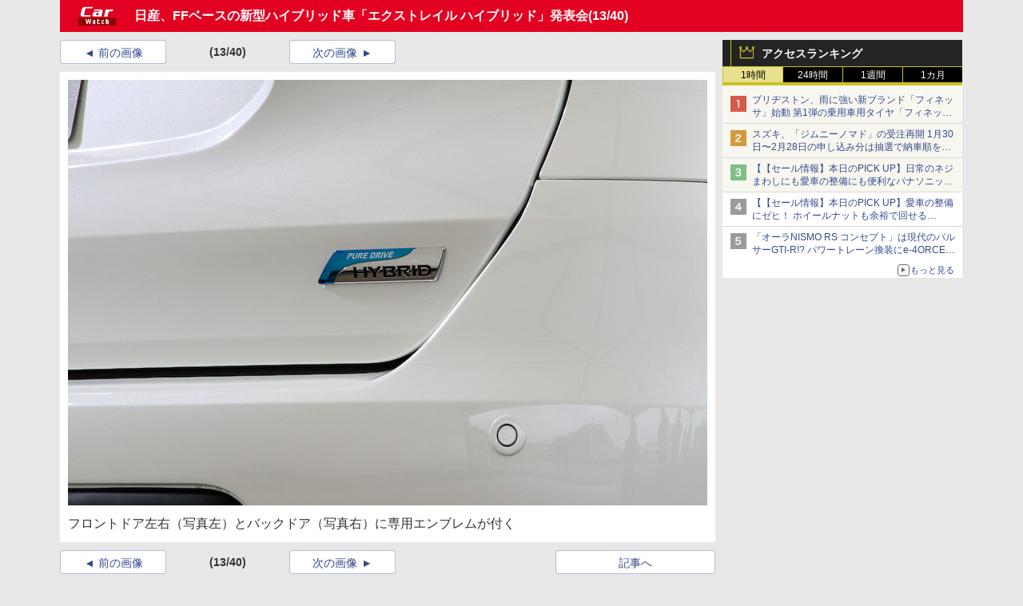

--- FILE ---
content_type: text/javascript
request_url: https://rumcdn.geoedge.be/73a9870c-4ca2-4a34-a1a6-376ab3858cb8/grumi.js
body_size: 92060
content:
var grumiInstance = window.grumiInstance || { q: [] };
(function createInstance (window, document, options = { shouldPostponeSample: false }) {
	!function r(i,o,a){function s(n,e){if(!o[n]){if(!i[n]){var t="function"==typeof require&&require;if(!e&&t)return t(n,!0);if(c)return c(n,!0);throw new Error("Cannot find module '"+n+"'")}e=o[n]={exports:{}};i[n][0].call(e.exports,function(e){var t=i[n][1][e];return s(t||e)},e,e.exports,r,i,o,a)}return o[n].exports}for(var c="function"==typeof require&&require,e=0;e<a.length;e++)s(a[e]);return s}({1:[function(e,t,n){var r=e("./config.js"),i=e("./utils.js");t.exports={didAmazonWin:function(e){var t=e.meta&&e.meta.adv,n=e.preWinningAmazonBid;return n&&(t=t,!i.isEmptyObj(r.amazonAdvIds)&&r.amazonAdvIds[t]||(t=e.tag,e=n.amzniid,t.includes("apstag.renderImp(")&&t.includes(e)))},setAmazonParametersToSession:function(e){var t=e.preWinningAmazonBid;e.pbAdId=void 0,e.hbCid=t.crid||"N/A",e.pbBidder=t.amznp,e.hbCpm=t.amznbid,e.hbVendor="A9",e.hbTag=!0}}},{"./config.js":5,"./utils.js":24}],2:[function(e,t,n){var l=e("./session"),r=e("./urlParser.js"),m=e("./utils.js"),i=e("./domUtils.js").isIframe,f=e("./htmlParser.js"),g=e("./blackList").match,h=e("./ajax.js").sendEvent,o=".amazon-adsystem.com",a="/dtb/admi",s="googleads.g.doubleclick.net",e="/pagead/",c=["/pagead/adfetch",e+"ads"],d=/<iframe[^>]*src=['"]https*:\/\/ads.\w+.criteo.com\/delivery\/r\/.+<\/iframe>/g,u={};var p={adsense:{type:"jsonp",callbackName:"a"+ +new Date,getJsUrl:function(e,t){return e.replace("output=html","output=json_html")+"&callback="+t},getHtml:function(e){e=e[m.keys(e)[0]];return e&&e._html_},shouldRender:function(e){var e=e[m.keys(e)[0]],t=e&&e._html_,n=e&&e._snippet_,e=e&&e._empty_;return n&&t||e&&t}},amazon:{type:"jsonp",callbackName:"apstag.renderImp",getJsUrl:function(e){return e.replace("/admi?","/admj?").replace("&ep=%7B%22ce%22%3A%221%22%7D","")},getHtml:function(e){return e.html},shouldRender:function(e){return e.html}},criteo:{type:"js",getJsHtml:function(e){var t,n=e.match(d);return n&&(t=(t=n[0].replace(/iframe/g,"script")).replace(/afr.php|display.aspx/g,"ajs.php")),e.replace(d,t)},shouldRender:function(e){return"loading"===e.readyState}}};function y(e){var t,n=e.url,e=e.html;return n&&((n=r.parse(n)).hostname===s&&-1<c.indexOf(n.pathname)&&(t="adsense"),-1<n.hostname.indexOf(o))&&-1<n.pathname.indexOf(a)&&(t="amazon"),(t=e&&e.match(d)?"criteo":t)||!1}function v(r,i,o,a){e=i,t=o;var e,t,n,s=function(){e.src=t,h({type:"adfetch-error",meta:JSON.stringify(l.meta)})},c=window,d=r.callbackName,u=function(e){var t,n=r.getHtml(e),e=(l.bustedUrl=o,l.bustedTag=n,r.shouldRender(e));t=n,(t=f.parse(t))&&t.querySelectorAll&&(t=m.map(t.querySelectorAll("[src], [href]"),function(e){return e.src||e.href}),m.find(t,function(e){return g(e).match}))&&h({type:"adfetch",meta:JSON.stringify(l.meta)}),!a(n)&&e?(t=n,"srcdoc"in(e=i)?e.srcdoc=t:((e=e.contentWindow.document).open(),e.write(t),e.close())):s()};for(d=d.split("."),n=0;n<d.length-1;n++)c[d[n]]={},c=c[d[n]];c[d[n]]=u;var u=r.getJsUrl(o,r.callbackName),p=document.createElement("script");p.src=u,p.onerror=s,p.onload=function(){h({type:"adfetch-loaded",meta:JSON.stringify(l.meta)})},document.scripts[0].parentNode.insertBefore(p,null)}t.exports={shouldBust:function(e){var t,n=e.iframe,r=e.url,e=e.html,r=(r&&n&&(t=i(n)&&!u[n.id]&&y({url:r}),u[n.id]=!0),y({html:e}));return t||r},bust:function(e){var t=e.iframe,n=e.url,r=e.html,i=e.doc,o=e.inspectHtml;return"jsonp"===(e=p[y(e)]).type?v(e,t,n,o):"js"===e.type?(t=i,n=r,i=(o=e).getJsHtml(n),l.bustedTag=n,!!o.shouldRender(t)&&(t.write(i),!0)):void 0},checkAndBustFriendlyAmazonFrame:function(e,t){(e=e.defaultView&&e.defaultView.frameElement&&e.defaultView.frameElement.id)&&e.startsWith("apstag")&&(l.bustedTag=t)}}},{"./ajax.js":3,"./blackList":4,"./domUtils.js":8,"./htmlParser.js":13,"./session":21,"./urlParser.js":23,"./utils.js":24}],3:[function(e,t,n){var i=e("./utils.js"),o=e("./config.js"),r=e("./session.js"),a=e("./domUtils.js"),s=e("./jsUtils.js"),c=e("./methodCombinators.js").before,d=e("./tagSelector.js").getTag,u=e("./constants.js"),e=e("./natives.js"),p=e.fetch,l=e.XMLHttpRequest,m=e.Request,f=e.TextEncoder,g=e.postMessage,h=[];function y(e,t){e(t)}function v(t=null){i.forEach(h,function(e){y(e,t)}),h.push=y}function b(e){return e.key=r.key,e.imp=e.imp||r.imp,e.c_ver=o.c_ver,e.w_ver=r.wver,e.w_type=r.wtype,e.b_ver=o.b_ver,e.ver=o.ver,e.loc=location.href,e.ref=document.referrer,e.sp=r.sp||"dfp",e.cust_imp=r.cust_imp,e.cust1=r.meta.cust1,e.cust2=r.meta.cust2,e.cust3=r.meta.cust3,e.caid=r.meta.caid,e.scriptId=r.scriptId,e.crossOrigin=!a.isSameOriginWin(top),e.debug=r.debug,"dfp"===r.sp&&(e.qid=r.meta.qid),e.cdn=o.cdn||void 0,o.accountType!==u.NET&&(e.cid=r.meta&&r.meta.cr||123456,e.li=r.meta.li,e.ord=r.meta.ord,e.ygIds=r.meta.ygIds),e.at=o.accountType.charAt(0),r.hbTag&&(e.hbTag=!0,e.hbVendor=r.hbVendor,e.hbCid=r.hbCid,e.hbAdId=r.pbAdId,e.hbBidder=r.pbBidder,e.hbCpm=r.hbCpm,e.hbCurrency=r.hbCurrency),"boolean"==typeof r.meta.isAfc&&(e.isAfc=r.meta.isAfc,e.isAmp=r.meta.isAmp),r.meta.hasOwnProperty("isEBDA")&&"%"!==r.meta.isEBDA.charAt(0)&&(e.isEBDA=r.meta.isEBDA),r.pimp&&"%_pimp%"!==r.pimp&&(e.pimp=r.pimp),void 0!==r.pl&&(e.preloaded=r.pl),e.site=r.site||a.getTopHostname(),e.site&&-1<e.site.indexOf("safeframe.googlesyndication.com")&&(e.site="safeframe.googlesyndication.com"),e.isc=r.isc,r.adt&&(e.adt=r.adt),r.isCXM&&(e.isCXM=!0),e.ts=+new Date,e.bdTs=o.bdTs,e}function w(t,n){var r=[],e=i.keys(t);return void 0===n&&(n={},i.forEach(e,function(e){void 0!==t[e]&&void 0===n[e]&&r.push(e+"="+encodeURIComponent(t[e]))})),r.join("&")}function E(e){e=i.removeCaspr(e),e=r.doubleWrapperInfo.isDoubleWrapper?i.removeWrapperXMP(e):e;return e=4e5<e.length?e.slice(0,4e5):e}function j(t){return function(){var e=arguments[0];return e.html&&(e.html=E(e.html)),e.tag&&(e.tag=E(e.tag)),t.apply(this,arguments)}}e=c(function(e){var t;e.hasOwnProperty("byRate")&&!e.byRate||(t=a.getAllUrlsFromAllWindows(),"sample"!==e.r&&"sample"!==e.bdmn&&t.push(e.r),e[r.isPAPI&&"imaj"!==r.sp?"vast_content":"tag"]=d(),e.urls=JSON.stringify(t),e.hc=r.hc,e.vastUrls=JSON.stringify(r.vastUrls),delete e.byRate)}),c=c(function(e){e.meta=JSON.stringify(r.meta),e.client_size=r.client_size});function O(e,t){var n=new l;n.open("POST",e),n.setRequestHeader("Content-type","application/x-www-form-urlencoded"),n.send(w(t))}function A(t,e){return o=e,new Promise(function(t,e){var n=(new f).encode(w(o)),r=new CompressionStream("gzip"),i=r.writable.getWriter();i.write(n),i.close(),new Response(r.readable).arrayBuffer().then(function(e){t(e)}).catch(e)}).then(function(e){e=new m(t,{method:"POST",body:e,mode:"no-cors",headers:{"Content-type":"application/x-www-form-urlencoded","Accept-Language":"gzip"}});p(e)});var o}function T(e,t){p&&window.CompressionStream?A(e,t).catch(function(){O(e,t)}):O(e,t)}function _(e,t){r.hasFrameApi&&!r.frameApi?g.call(r.targetWindow,{key:r.key,request:{url:e,data:t}},"*"):T(e,t)}r.frameApi&&r.targetWindow.addEventListener("message",function(e){var t=e.data;t.key===r.key&&t.request&&(T((t=t.request).url,t.data),e.stopImmediatePropagation())});var I,x={};function k(r){return function(n){h.push(function(e){if(e&&e(n),n=b(n),-1!==r.indexOf(o.reportEndpoint,r.length-o.reportEndpoint.length)){var t=r+w(n,{r:!0,html:!0,ts:!0});if(!0===x[t]&&!(n.rbu||n.is||3===n.rdType||n.et))return}x[t]=!0,_(r,n)})}}let S="https:",C=S+o.apiUrl+o.reportEndpoint;t.exports={sendInit:s.once(c(k(S+o.apiUrl+o.initEndpoint))),sendReport:e(j(k(S+o.apiUrl+o.reportEndpoint))),sendError:k(S+o.apiUrl+o.errEndpoint),sendDebug:k(S+o.apiUrl+o.dbgEndpoint),sendStats:k(S+o.apiUrl+(o.statsEndpoint||"stats")),sendEvent:(I=k(S+o.apiUrl+o.evEndpoint),function(e,t){var n=o.rates||{default:.004},t=t||n[e.type]||n.default;Math.random()<=t&&I(e)}),buildRbuReport:e(j(b)),sendRbuReport:_,processQueue:v,processQueueAndResetState:function(){h.push!==y&&v(),h=[]},setReportsEndPointAsFinished:function(){x[C]=!0},setReportsEndPointAsCleared:function(){delete x[C]}}},{"./config.js":5,"./constants.js":6,"./domUtils.js":8,"./jsUtils.js":14,"./methodCombinators.js":16,"./natives.js":17,"./session.js":21,"./tagSelector.js":22,"./utils.js":24}],4:[function(e,t,n){var d=e("./utils.js"),r=e("./config.js"),u=e("./urlParser.js"),i=r.domains,o=r.clkDomains,e=r.bidders,a=r.patterns.wildcards;var s,p={match:!1};function l(e,t,n){return{match:!0,bdmn:e,ver:t,bcid:n}}function m(e){return e.split("").reverse().join("")}function f(n,e){var t,r;return-1<e.indexOf("*")?(t=e.split("*"),r=-1,d.every(t,function(e){var e=n.indexOf(e,r+1),t=r<e;return r=e,t})):-1<n.indexOf(e)}function g(e,t,n){return d.find(e,t)||d.find(e,n)}function h(e){return e&&"1"===e.charAt(0)}function c(c){return function(e){var n,r,i,e=u.parse(e),t=e&&e.hostname,o=e&&[e.pathname,e.search,e.hash].join("");if(t){t=[t].concat((e=(e=t).split("."),d.fluent(e).map(function(e,t,n){return n.shift(),n.join(".")}).val())),e=d.map(t,m),t=d.filter(e,function(e){return void 0!==c[e]});if(t&&t.length){if(e=d.find(t,function(e){return"string"==typeof c[e]}))return l(m(e),c[e]);var a=d.filter(t,function(e){return"object"==typeof c[e]}),s=d.map(a,function(e){return c[e]}),e=d.find(s,function(t,e){return r=g(d.keys(t),function(e){return f(o,e)&&h(t[e])},function(e){return f(o,e)}),n=m(a[e]),""===r&&(e=s[e],i=l(n,e[r])),r});if(e)return l(n,e[r],r);if(i)return i}}return p}}function y(e){e=e.substring(2).split("$");return d.map(e,function(e){return e.split(":")[0]})}t.exports={match:function(e,t){var n=c(i);return t&&"IFRAME"===t.toUpperCase()&&(t=c(o)(e)).match?(t.rdType=2,t):n(e)},matchHB:(s=c(e),function(e){var e=e.split(":"),t=e[0],e=e[1],e="https://"+m(t+".com")+"/"+e,e=s(e);return e.match&&(e.bdmn=t),e}),matchAgainst:c,matchPattern:function(t){var e=g(d.keys(a),function(e){return f(t,e)&&h(a[e])},function(e){return f(t,e)});return e?l("pattern",a[e],e):p},isBlocking:h,getTriggerTypes:y,removeTriggerType:function(e,t){var n,r=(i=y(e.ver)).includes(t),i=1<i.length;return r?i?(e.ver=(n=t,(r=e.ver).length<2||"0"!==r[0]&&"1"!==r[0]||"#"!==r[1]||(i=r.substring(0,2),1===(t=r.substring(2).split("$")).length)?r:0===(r=t.filter(function(e){var t=e.indexOf(":");return-1===t||e.substring(0,t)!==n})).length?i.slice(0,-1):i+r.join("$")),e):p:e}}},{"./config.js":5,"./urlParser.js":23,"./utils.js":24}],5:[function(e,t,n){t.exports={"ver":"0.1","b_ver":"0.5.480","blocking":true,"rbu":0,"silentRbu":0,"signableHosts":[],"onRbu":1,"samplePercent":0,"debug":true,"accountType":"publisher","impSampleRate":0.006,"statRate":0.05,"apiUrl":"//gw.geoedge.be/api/","initEndpoint":"init","reportEndpoint":"report","statsEndpoint":"stats","errEndpoint":"error","dbgEndpoint":"debug","evEndpoint":"event","filteredAdvertisersEndpoint":"v1/config/filtered-advertisers","rdrBlock":true,"ipUrl":"//rumcdn.geoedge.be/grumi-ip.js","altTags":[],"hostFilter":[],"maxHtmlSize":0.4,"reporting":true,"advs":{},"creativeWhitelist":{},"heavyAd":false,"cdn":"cloudfront","domains":{"moc.a1sm.ndc":"1#1:64439","ten.tnorfduolc.hdr30wt8ptlk1d":"1#1:64439","ten.dferuza.10z.2eybzhxerhgbjgca-rle":"1#1:64439","moc.kcaskcurazile":"1#1:64439","emag.lrb":"1#1:64439","oi.citamdib.611sda":"1#1:64439","pot.x7n3g3yq":"1#1:64439","moc.pohscitatseht.t":"1#1:64439","ofni.htaprider.ue-og":"1#1:64439","evil.eciovamzalp":"1#1:64439","oi.citamdib.201sda":"1#1:64439","moc.aidem-sserpxeila.stessa":"1#1:64439","pot.buhrider":"1#1:64439","moc.egnahcxesdani":"1#1:64439","ofni.og7etadpu":"1#1:64439","moc.6ndcmb.ndc":"1#1:64439","moc.ecarsussap.067965-tsetal":"1#1:64439","moc.zkbsda":"1#1:64439","tif.robrahnoitom.62":"1#1:64439","zzub.dimnikinunaj":"1#1:64439","moc.ezauw.onaimo":"1#1:64439","ten.swodniw.eroc.bew.31z.8110613033e3033e3033e":"1#1:64439","etis.egdirleehw":"1#1:64439","moc.xrotaercesrev":"1#1:64439","ten.swodniw.eroc.bew.31z.8ohce3033e10613033e":"1#1:64439","ten.swodniw.eroc.bew.31z.iabut4x42asnu":"1#1:64439","etis.aucaosl.www":"1#1:64439","ppa.yfilten.bc4d7fd6-42333161106202-taigalp-eralfduolc":"1#1:64439","ppa.yfilten.9d1c94ef-11043161106202-taigalp-eralfduolc":"1#1:64439","ppa.yfilten.5494c3fd-15043161106202-taigalp-eralfduolc":"1#1:64439","ppa.yfilten.9986a4a2-32643161106202-taigalp-eralfduolc":"1#1:64439","ten.swodniw.eroc.bew.31z.erotspohsyhsulp":"1#1:64439","ten.swodniw.eroc.bew.31z.dgdfg3gdfg2g2g":"1#1:64439","moc.ppaukoreh.189c2ad61850-43352-htrae-ytlas":"1#1:64439","evil.edytirucesyfitoncp":"1#1:64439","ved.segap.33i.e12392db":"1#1:64439","moc.eslupesworbitnegavurt":"1#1:64439","moc.yawetag-puteem.0k67i523fl513sjqnhpsq80w":"1#1:64439","moc.ppaukoreh.fe99e7f22a2b-sepicer-egrofrovalf":"1#1:64439","moc.tobeucserecived":"1#1:64439","moc.tiydaerten.www":"1#1:64439","ur.tropmitamyorts":"1#1:64439","moc.kcilcnotib":"1#1:64439","kcilc.muidusar.ue":"1#1:64439","moc.clqnw1":"1#1:64439","moc.serutnevdasiol":"1#1:64439","moc.etinudnapxe":"1#1:64439","enilno.atsivllacer":"1#1:64439","pohs.beedlog":"1#1:64439","tser.vopmitilem":"1#1:64439","tser.orpmimitpo":"1#1:64439","tser.solodetrap":"1#1:64439","moc.zxj9qbp":"1#1:64439","tser.itseroidar":"1#1:64439","tser.alccanetir":"1#1:64439","tser.attedlosir":"1#1:64439","moc.suoiruxullatigid":"1#1:64439","moc.psd-ipsni":"1#1:64439","moc.cirtemdiarfatnemeriter":"1#1:64439","kcilc.kcehctkaf":"1#1:64439","tser.nazibnevda":"1#1:64439","tser.irttanossa":"1#1:64439","rb.moc.7nlatrop.omorpnoidua":"1#1:64439","tser.opsidicsab":"1#1:64439","ten.romradoolb":"1#1:64439","moc.ti.erocdnefed":"1#1:64439","enilno.xyrokrad":"1#1:64439","moc.spitsgnivasyliad":"1#1:64439","tser.isrepomalg":"1#1:64439","tser.obihcsafni":"1#1:64439","tser.omrosaugni":"1#1:64439","moc.avrueod.pl":"1#1:64439","tser.ohtroulerp":"1#1:64439","tser.ilgimnocir":"1#1:64439","moc.yadotenilnoefasyats":"1#1:64439","tser.hcsemorpnu":"1#1:64439","moc.laicifo-063tnioj.www":"1#1:64439","moc.buhecnadiugssenllew":"1#1:64439","moc.btrosdaeuh.4v-tsaesu-btr":"1#1:64439","moc.aidemlatigidytiliga.tsaesu-btr":"1#1:64439","oi.citamdib.502sda":"1#1:64439","orp.buhtylana.ffa":"1#1:64439","moc.oeevo.sda.401sda":"1#1:64439","ofni.htaprider.2ue-og":"1#1:64439","gro.senildaehhtlaeh":"1#1:64439","ofni.htaprider.capa-og":"1#1:64439","moc.danosiof.st":"1#1:64439","moc.tnetnoc-xepa":"1#1:64439","ved.segap.avatrekcolbda":"1#1:64439","ten.tnorfduolc.zjnukhvghq9o2d":"1#1:64439","krow.cigamgrebasil.vww":"1#1:64439","moc.tsez-ocip":"1#1:64439","au.777":"1#1:64439","moc.lairteerflla.2v":"1#1:64439","cc.lllla4nuf.yalp":"1#1:64439","moc.ppaukoreh.298c4186c572-oidutsnoitcefrepdetalp":"1#1:64439","ppa.yfilten.b030c968-75321161106202-taigalp-eralfduolc":"1#1:64439","ofni.ylkiut":"1#1:64439","ten.swodniw.eroc.bew.31z.esmut4x42ajeneaj":"1#1:64439","moc.mo-muimerpuusub.www":"1#1:64439","ten.swodniw.eroc.bew.31z.4ohce3033e10613033e":"1#1:64439","moc.golbotsevol.potneuq":"1#1:64439","ppa.yfilten.dc8ece66-53933161106202-taigalp-eralfduolc":"1#1:64439","ppa.yfilten.a5aa8e61-55843161106202-taigalp-eralfduolc":"1#1:64439","moc.worruberalf.m":"1#1:64439","moc.ailateprion":"1#1:64439","ten.swodniw.eroc.bew.72z.hsulbnayr":"1#1:64439","moc.secapsnaecolatigid.ndc.1pgs.8424dab099a187ee-od":"1#1:64439","moc.eractenbewdetaicossa.klc":"1#1:64439","moc.npvnpv.bn":"1#1:64439","moc.wonsulpoculg":"1#1:64439","moc.enozyrevocsiddnadaer.apl":"1#1:64439","pohs.ogyaperuces":"1#1:64439","su.yliadsucofdnert":"1#1:64439","evil.kuderucestuobacp":"1#1:64439","pohs.eaxrom":"1#1:64439","niw.c34ocnip":"1#1:64439","pohs.oznni":"1#1:64439","moc.laitrapelagnithginedired":"1#1:64439","tser.atimiuopxe":"1#1:64439","tser.oppalletni":"1#1:64439","tser.ecrussoper":"1#1:64439","ofni.enilnossenmlac.or":"1#1:64439","moc.wwelas.t":"1#1:64439","pohs.orp3jw.www":"1#1:64439","ppa.naecolatigidno.eqhex-ppa-diuqs":"1#1:64439","moc.02hpgnik":"1#1:64439","moc.tseblennahcwon":"1#1:64439","moc.spg109":"1#1:64439","moc.1laedk":"1#1:64439","tser.dnihgauqca":"1#1:64439","tser.mospiannoc":"1#1:64439","tser.levajsuroc":"1#1:64439","tser.zobbamusid":"1#1:64439","tser.eppobinae":"1#1:64439","tser.gelidorbmi":"1#1:64439","tser.tasiretnnek":"1#1:64439","enilno.vjfrk":"1#1:64439","tser.osnoctenep":"1#1:64439","tser.rpsidhcips":"1#1:64439","tser.acracragnu":"1#1:64439","sotua.ecnarusni-egarevoc-elibomotua-paehc.www":"1#1:64439","moc.cigolmilsysae.www":"1#1:64439","etis.nigirohtlaeh.www":"1#1:64439","moc.wqurpfig-selirrebdliw":"1#1:64439","moc.enilnosivarts":"1#1:64439","ofni.htaprider.7su-og":"1#1:64439","moc.won-stifenebym":"1#1:64439","ten.tnorfduolc.64pgc8xmtcuu1d":"1#1:64439","moc.gatbm.ndc":"1#1:64439","moc.dnmbs.ue.bi":"1#1:64439","moc.sgtke.ndc":"1#1:64439","lol.axryui.sppa":"1#1:64439","gs.pnf":"1#1:64439","moc.reverofyllatigidlla.citats":"1#1:64439","moc.dib-yoj.ed-pmi-vda":"1#1:64439","ten.eralgda.enigne.3ettemocda":"1#1:64439","ppa.yfilten.b2c179-ibelaj-euqseutats--08c5f10e5aa706189be1a696":"1#1:64439","uoyc.dd768k.www":"1#1:64439","pohs.43hsochsup":"1#1:64439","moc.htlaew-ssenisub":"1#1:64439","ikiw.gnitarenil.ojch2":"1#1:64439","ppa.yfilten.68c79aad-02024161106202-taigalp-eralfduolc":"1#1:64439","moc.ppaukoreh.b1388da132f9-buharoxulf":"1#1:64439","moc.ereirrakxelf":"1#1:64439","ppa.naecolatigidno.upe8y-ppa-nihcru":"1#1:64439","ppa.yfilten.5e7711-ukufiad-yrrem--5ff8e811b15b316e0ab4a696":"1#1:64439","ten.swodniw.eroc.bew.31z.x6bflaadcbasj611egassem":"1#1:64439","evil.ajapretsimsey":"1#1:64439","gro.etisehcin.onaimo":"1#1:64439","evil.kuserucesecivrescp":"1#1:64439","ten.swodniw.eroc.bew.31z.4x6m2r9u":"1#1:64439","gro.draob-ym.onaimo":"1#1:64439","oi.krtt.bndlh":"1#1:64439","moc.cllnolasylppusytuaeb.esuoherots":"1#1:64439","moc.ytilibatsrebycruoy.www":"1#1:64439","moc.eripsnitsoob":"1#1:64439","ten.swodniw.eroc.bew.31z.em3ja9bwcbasj611egassem":"1#1:64439","moc.ppaukoreh.2549391e3aef-seton-dnelblaem":"1#1:64439","moc.otoitpac":"1#1:64439","moc.ppaukoreh.2f7f28656552-seton-dnimepicer":"1#1:64439","evil.oneromxirlab":"1#1:64439","pot.5kdude9j":"1#1:64439","enilno.yrdnuofyromem":"1#1:64439","moc.yadotomemecnahne":"1#1:64439","moc.sgnikcarteulb.01lkcilc":"1#1:64439","moc.eripsniyruj.www":"1#1:64439","pohs.snoitulosten6202":"1#1:64439","orp.rednefed-jxcm.g7josf37cffanak04m5d":"1#1:64439","pohs.slootcesva":"1#1:64439","tser.egnirelbme":"1#1:64439","tser.icarfdiulf":"1#1:64439","tser.illapydnah":"1#1:64439","tser.omramgiluh":"1#1:64439","tser.ccobsartni":"1#1:64439","moc.edstoorerup":"1#1:64439","tser.reserelper":"1#1:64439","tser.oropshpmys":"1#1:64439","tser.zinisimret":"1#1:64439","tser.nargsrednu":"1#1:64439","ten.611166bm.www":"1#1:64439","moc.ppaukoreh.ff1c732e4bb5-renni-tsen-agoy":"1#1:64439","moc.sirakeitsirhc":"1#1:64439","enilno.okipniw":"1#1:64439","tser.amroftraoc":"1#1:64439","tser.igaveuparc":"1#1:64439","evil.sucofyliad":"1#1:64439","orp.socirgorid":"1#1:64439","moc.ppaegdirbpansximatsni.pjrg":"1#1:64439","ecaps.hsiledaj.fni":"1#1:64439","tser.tsalprofni":"1#1:64439","tser.litimirfni":"1#1:64439","tser.occarhprom":"1#1:64439","tser.egnarcirep":"1#1:64439","tser.pmartcsugs":"1#1:64439","tser.sserpitfos":"1#1:64439","ppa.naecolatigidno.yqy9y-riaper-gnifoor":"1#1:64439","enilno.otseryortas":"1#1:64439","pohs.wtoudoudip":"1#1:64439","pot.ta-eataeb-etatpulov":"1#1:64439","ofni.htaprider.rtluv-og":"1#1:64439","zyx.ubdstr":"1#1:64439","ten.etaberteg.c8ix4":"1#1:64439","moc.esuohecipscitamora":"1#1:64439","moc.esecivrestlob.gnikcart":"1#1:64439","knil.ppa.ifos":"1#1:64439","moc.perut-nadim.3rt":"1#1:64439","moc.3ta3rg-os":"1#1:64439","pot.063htapecart":"1#1:64439","evil.kuserucessecivrescp":"1#1:64439","ppa.yfilten.04546af7-72141161106202-taigalp-eralfduolc":"1#1:64439","ten.swodniw.eroc.bolb.fvhfdvdnsfvnfd":"1#1:64439","ten.swodniw.eroc.bew.31z.0210613033e3033e3033e":"1#1:64439","etis.tluavepicer":"1#1:64439","moc.tnegaecnarusniva.www":"1#1:64439","ten.swodniw.eroc.bew.31z.yradnoces-9110613033e3033e3033e":"1#1:64439","ppa.yfilten.185bffb9-80533161106202-taigalp-eralfduolc":"1#1:64439","moc.nozirohetinu":"1#1:64439","moc.ppaukoreh.97fbefcd6a2d-52421-egufer-enacra":"1#1:64439","moc.ppaukoreh.10bb82326024-sepicer-tsenkooc":"1#1:64439","ten.swodniw.eroc.bew.31z.hsulbxam":"1#1:64439","ppa.naecolatigidno.ian2x-ppa-retsbol":"1#1:64439","ppa.naecolatigidno.dg5yg-ppa-llehsaes":"1#1:64439","ppa.naecolatigidno.cr746-ppa-nwarp-gnik":"1#1:64439","ten.dleifhtuosstsitned.www":"1#1:64439","moc.rednerno.agoynihsies":"1#1:64439","enilno.retuorciffart.aq":"1#1:64439","ppa.naecolatigidno.tj8ea-ppa-laes":"1#1:64439","sbs.ysz5rj":"1#1:64439","evil.xelidercareicnanif.krt":"1#1:64439","etis.aropaj":"1#1:64439","su.peekhsalf":"1#1:64439","su.elavetinarg":"1#1:64439","su.swenweivraelc":"1#1:64439","moc.enizagamhtlaehgolb.kcartder":"1#1:64439","moc.elas-seohsscisa.www":"1#1:64439","gro.ptfym.sf-ld":"1#1:64439","niw.t90ocnip":"1#1:64439","tser.hcarbgreme":"1#1:64439","tser.aroifesreh":"1#1:64439","ten.swodniw.eroc.bew.31z.ndjvnjdkfsfkjsnvnfdkj":"1#1:64439","tser.ziffutecim":"1#1:64439","tser.coridemuam":"1#1:64439","zyx.xinrevap":"1#1:64439","moc.sunob-ezirp":"1#1:64439","tser.etulpincet":"1#1:64439","moc.slpmaseerf.yrt":"1#1:64439","enilno.fwfyx":"1#1:64439","moc.stposop":"1#1:64439","pohs.ijdol":"1#1:64439","cc.yckl":"1#1:64439","moc.tramssgnidloh":"1#1:64439","moc.asuretnuhselpmas.61":"1#1:64439","tser.ordyhdirca":"1#1:64439","dfc.su-em-raen-aps-ydob":"1#1:64439","orp.omongtsahc":"1#1:64439","tser.siderufnoc":"1#1:64439","tser.gerpstomed":"1#1:64439","tser.orpmiolpid":"1#1:64439","nuf.semagecaps.nptorf":"1#1:64439","tser.tigidtisop":"1#1:64439","tser.ouffaiserp":"1#1:64439","tser.oitarucnir":"1#1:64439","tser.utnupaznir":"1#1:64439","tser.ratirnorgs":"1#1:64439","tser.levafibbos":"1#1:64439","ppa.naecolatigidno.yg8ad-su-htiw-agoy":"1#1:64439","moc.ruzah-konib.3rt":"1#1:64439","moc.evawreviri":"1#1:64439","moc.btrtnenitnoctniop":"1#1:64439","moc.dbdeeni.sj":"1#1:64439","moc.xinus-lepat.2rt":"1#1:64439","moc.gnifrus-tsaf":"1#1:64439","moc.noisufsbup-sda.b-rekcart":"1#1:64439","moc.musuw.ndc":"1#1:64439","moc.sesulplexip.tsaesu-btr":"1#1:64439","pot.zj61b27e":"1#1:64439","ten.hcetiaor.gnikcart":"1#1:64439","ten.tnorfduolc.a7ftfuq9zux42d":"1#1:64439","ecaps.bewpot":"1#1:64439","ni.oc.skrowegdirboen.0m4adc37ccbuhgi22l5d":"1#1:64439","pohs.sexobfeeb":"1#1:64439","moc.leehemag":"1#1:64439","moc.ppaukoreh.0441ddc6836b-seton-mooletsat":"1#1:64439","ten.swodniw.eroc.bew.31z.7110613033e3033e3033e":"1#1:64439","ppa.yfilten.086d3ceb-14221161106202-taigalp-eralfduolc":"1#1:64439","ppa.yfilten.b4e85507-04321161106202-taigalp-eralfduolc":"1#1:64439","ppa.naecolatigidno.e8l39-ppa-elahw":"1#1:64439","ten.swodniw.eroc.bew.31z.t6sstvmacbasj611egassem":"1#1:64439","ten.etis-taerg.potneuq":"1#1:64439","ten.swodniw.eroc.bew.31z.4t5p1n9q":"1#1:64439","moc.scitzzub":"1#1:64439","moc.seohsdnascisa.www":"1#1:64439","di.zib.xd4rg.www":"1#1:64439","sbs.ysz5rj.www":"1#1:64439","ten.swodniw.eroc.bew.31z.yradnoces-8110613033e3033e3033e":"1#1:64439","enilno.etiahculs":"1#1:64439","ppa.yfilten.f1071ca4-55833161106202-taigalp-eralfduolc":"1#1:64439","ppa.yfilten.8d0bd1c5-95443161106202-taigalp-eralfduolc":"1#1:64439","moc.ppaukoreh.c27289a0acf6-ediug-egrofecips":"1#1:64439","moc.xevasnkcip.www":"1#1:64439","moc.ppaukoreh.6968c654c306-seton-tfihshsid":"1#1:64439","moc.ppaukoreh.c850202af757-ediug-evrucdoof":"1#1:64439","cc.44kk55.www":"1#1:64439","ved.segap.5iw.401f2c27":"1#1:64439","moc.ppaukoreh.212c36d4886e-sepicer-ytfarclaem":"1#1:64439","efil.wongniebllewlatnem.ruo":"1#1:64439","etis.sniuagom":"1#1:64439","su.swenepocsgnidnert":"1#1:64439","enilno.tnayromem":"1#1:64439","moc.ktnikaerbon":"1#1:64439","zyx.sdorpydnert":"1#1:64439","moc.owthcraeselpmasym.dnif":"1#1:64439","tser.orwnuacsue":"1#1:64439","tser.urbbatamuh":"1#1:64439","tser.etnicrdnam":"1#1:64439","tser.uorcsedurp":"1#1:64439","tser.iriuqaplas":"1#1:64439","moc.rednerno.xeladnalpeews":"1#1:64439","tser.zividtnevs":"1#1:64439","orp.asuorihcat":"1#1:64439","tser.muehrrganu":"1#1:64439","etis.toprehrab":"1#1:64439","pohs.kcrtxam.t":"1#1:64439","gro.gninraelhavztimrab.63":"1#1:64439","gro.gninraelhavztimrab":"1#1:64439","pohs.snoitulosbewmva":"1#1:64439","moc.elas-rokleahcim":"1#1:64439","moc.yadottsebtsacdaorb":"1#1:64439","moc.88nipsorom":"1#1:64439","evil.zazaerp":"1#1:64439","tser.taitsmubla":"1#1:64439","sbs.tolsnozama":"1#1:64439","moc.oemoxqua":"1#1:64439","moc.esnefedtsohgduolc":"1#1:64439","tser.ccorbupmoc":"1#1:64439","tser.orpasvacni":"1#1:64439","kcilc.oneravswen":"1#1:64439","orp.ircedttair":"1#1:64439","tser.fnocstrebs":"1#1:64439","tser.edneblhats":"1#1:64439","ppa.naecolatigidno.ndg47-hcetirganuahs":"1#1:64439","ved.tpgyad":"1#1:64439","moc.gnidemdevlohp":"1#1:64439","kni.torpkcilc":"1#1:64439","zyx.urftiforpur":"1#1:64439","pohs.hcetiaor.ndc":"1#1:64439","moc.sm-tniopxda.4v-tsaesu-btr":"1#1:64439","evil.sllawnajortitna":"1#1:64439","pot.v6ev31v3":"1#1:64439","moc.tceffedaibom":"1#1:64439","moc.sgtvo.ndc":"1#1:64439","moc.sgtke":"1#1:64439","moc.qqniamodniamod":"1#1:64439","moc.oitone":"1#1:64439","enilno.kcartgma.kcart":"1#1:64439","etisbew.sohoj":"1#1:64439","evil.sdraugbewwenerogcp":"1#1:64439","ten.swodniw.eroc.bew.31z.yradnoces-3110613033e3033e3033e":"1#1:64439","ten.swodniw.eroc.bew.31z.yradnoces-7110613033e3033e3033e":"1#1:64439","ur.36ixatdem":"1#1:64439","moc.etinuycagel":"1#1:64439","ppa.naecolatigidno.itjx8-ppa-eltrut-aes":"1#1:64439","moc.hguonaswap.apl":"1#1:64439","pohs.73hsochsup":"1#1:64439","moc.ppaukoreh.07ce116d5a2b-ediug-dnelbrovalf":"1#1:64439","ten.swodniw.eroc.bew.31z.4210613033e3033e3033e":"1#1:64439","ten.etis-taerg.onaimo":"1#1:64439","gro.reggolbi.potneuq":"1#1:64439","ten.taerg-si.onaimo":"1#1:64439","ppa.yfilten.bcf9fbb5-63333161106202-taigalp-eralfduolc":"1#1:64439","ppa.yfilten.5e7711-ukufiad-yrrem--a2f25566af5836523024a696":"1#1:64439","moc.elasefafhtroneht.www":"1#1:64439","moc.kaerbswenruoy":"1#1:64439","ten.swodniw.eroc.bew.31z.5210613033e3033e3033e":"1#1:64439","uci.egapyrtne":"1#1:64439","ni.oc.setagtcennoc.0ji7nc37ccbuh8khbl5d":"1#1:64439","moc.nixoabnl":"1#1:64439","moc.ozyxhsup":"1#1:64439","pohs.duolctendellaw":"1#1:64439","ten.swodniw.eroc.bew.61z.dyytdhhsua":"1#1:64439","pohs.msitxo":"1#1:64439","moc.uroferacotua":"1#1:64439","gro.sihnodewolro.kbrwx":"1#1:64439","uoyc.81swenyraunaj":"1#1:64439","zn.oc.sreirracenryb.www":"1#1:64439","moc.kk8eq":"1#1:64439","pohs.llawbewdedraug":"1#1:64439","ni.oc.setagtcennoc.0ogbfd37ccbuh0454m5d":"1#1:64439","ofni.62evresbew":"1#1:64439","moc.atcontsul":"1#1:64439","tser.moddeclaug":"1#1:64439","moc.ecnarusnisojoj":"1#1:64439","tser.akkusitlom":"1#1:64439","tser.iccusodlio":"1#1:64439","orp.ottosccoer":"1#1:64439","orp.lapietwr":"1#1:64439","moc.tfosenivgatoodikiw.aent":"1#1:64439","ur.fwfyx":"1#1:64439","moc.ppaukoreh.fc23075ca3db-rocedarron":"1#1:64439","moc.ppaukoreh.c00091b0e559-47543-llota-etinifni":"1#1:64439","moc.ppaukoreh.641e5a4e25af-wolgteiuq":"1#1:64439","moc.drowuoygnix":"1#1:64439","moc.anehseonehz.yratniz":"1#1:64439","moc.931xh":"1#1:64439","moc.sdhvkcr":"1#1:64439","moc.kniledonhcet.gon4ld37ccbuh8rham5d":"1#1:64439","tser.immurviuca":"1#1:64439","tser.ppairnedda":"1#1:64439","tser.arretgatta":"1#1:64439","tser.nocafmeloc":"1#1:64439","tser.ccoiclacic":"1#1:64439","tser.etnocrtnoc":"1#1:64439","tser.ttortacsid":"1#1:64439","ym.supmylofoosetag":"1#1:64439","moc.noitulrednel":"1#1:64439","tser.allodtaerp":"1#1:64439","tser.tlofsiteop":"1#1:64439","tser.cidarapmir":"1#1:64439","tser.rbmolivnir":"1#1:64439","ten.enoz-yalp-muimerp.pivniaps":"1#1:64439","moc.rgoalv":"1#1:64439","moc.osuogooed.nemhenba":"1#1:64439","moc.flaruc.sj":"1#1:64439","moc.yrotcafxda.tsaesu-btr":"1#1:64439","moc.xugem-tolih.3rt":"1#1:64439","moc.321eunevahcnif":"1#1:64439","moc.ur.kculagem":"1#1:64439","moc.oitesiw.nemhenba":"1#1:64439","moc.noitaunitnocgnipoordelttek":"1#1:64439","moc.flaruc":"1#1:64439","ofni.htaprider.2su-og":"1#1:64439","moc.lessuoreicul":"1#1:64439","oi.citamdib.711sda":"1#1:64439","ten.swodniw.eroc.bew.1z.uedonoyip":"1#1:64439","cc.22kk55.www":"1#1:64439","ten.swodniw.eroc.bew.31z.erotserutinruf":"1#1:64439","ten.swodniw.eroc.bew.31z.yradnoces-2210613033e3033e3033e":"1#1:64439","moc.ezhtlaehtif":"1#1:64439","evil.kuderucesdetroppuscp":"1#1:64439","gro.uoysekil.potneuq":"1#1:64439","ten.swodniw.eroc.bew.31z.3ohce3033e10613033e":"1#1:64439","ppa.naecolatigidno.3izum-2-ppa-surlaw":"1#1:64439","moc.ximroftra":"1#1:64439","ten.swodniw.eroc.bew.31z.9ohce3033e10613033e":"1#1:64439","gro.taerg-si.onaimo":"1#1:64439","ppa.naecolatigidno.dykpc-1-ppa-daehremmah":"1#1:64439","ten.swodniw.eroc.bew.31z.6q4n9x1p":"1#1:64439","ten.swodniw.eroc.bew.31z.yradnoces-4110613033e3033e3033e":"1#1:64439","etis.raewstropsnabru":"1#1:64439","ten.semajnerraw":"1#1:64439","etis.snosiarolf":"1#1:64439","ppa.yfilten.b2c179-ibelaj-euqseutats--b150dfea6a108fb67192a696":"1#1:64439","krow.olahegrahc.0zcu2":"1#1:64439","ppa.yfilten.98ee1959-44323161106202-taigalp-eralfduolc":"1#1:64439","ppa.yfilten.bc693c40-11933161106202-taigalp-eralfduolc":"1#1:64439","ppa.yfilten.0810204c-81743161106202-taigalp-eralfduolc":"1#1:64439","moc.ppaukoreh.c0a12ba207f1-ediug-dnelbecips":"1#1:64439","moc.ppaukoreh.4480b59969df-sepicer-tsenrovalf":"1#1:64439","ten.swodniw.eroc.bew.31z.yradnoces-6110613033e3033e3033e":"1#1:64439","moc.won-sseddog-tsul":"1#1:64439","moc.ppaukoreh.cd87f21835ce-seton-tfihsetsat":"1#1:64439","moc.ppaukoreh.7a7c36b9c6e0-sepicer-dnelbdoof":"1#1:64439","pohs.gerbewdeidaer":"1#1:64439","pohs.retroppusbewdeman":"1#1:64439","ten.levapse":"1#1:64439","moc.worruberalf.ym":"1#1:64439","ppa.naecolatigidno.s8ue6-ppa-notknalp":"1#1:64439","pot.1t2b700e":"1#1:64439","pohs.secivedbewdeloot":"1#1:64439","uci.noissimtxen":"1#1:64439","evil.kuserucestuobacp":"1#1:64439","ten.aidmal.www":"1#1:64439","kcilc.naelusib":"1#1:64439","tser.ocnontcele":"1#1:64439","tser.modirotri":"1#1:64439","dfc.2gtmpivskcul":"1#1:64439","tser.ropiderpir":"1#1:64439","moc.decwwir":"1#1:64439","tser.romemrbmit":"1#1:64439","ppa.naecolatigidno.yhpiz-retsamagoy":"1#1:64439","moc.kniledonhcet.g1gdgd37ccbuhgeu4m5d":"1#1:64439","orp.dohodorp":"1#1:64439","tser.irolflabba":"1#1:64439","tser.zlifsmulla":"1#1:64439","tser.tagirtumma":"1#1:64439","ten.senildaehhtlaeh.ua":"1#1:64439","moc.wolftifeb":"1#1:64439","tser.abatscavib":"1#1:64439","moc.iksied":"1#1:64439","em.tcetorpecived":"1#1:64439","tser.nicnimasid":"1#1:64439","tser.vednuffarg":"1#1:64439","moc.lbngwqdk":"1#1:64439","moc.sbalsoilehartun":"1#1:64439","tser.retehimrym":"1#1:64439","tser.lbramliser":"1#1:64439","tser.elanaissis":"1#1:64439","ppa.naecolatigidno.yuzxy-erac-lortnoc-tsep":"1#1:64439","enilno.pamedirts":"1#1:64439","kni.niw2niw":"1#1:64439","gro.eniltnorfhtlaeh":"1#1:64439","moc.hsilbupdagnitekram":"1#1:64439","ecaps.zkzr24vbli":"1#1:64439","moc.cisloot.sj":"1#1:64439","moc.xitun-relov.a":"1#1:64439","ten.tnorfduolc.5w8s2qxrbvwy1d":"1#1:64439","moc.aeesud":"1#1:64439","ten.tnorfduolc.g4pvzepdaeq1d":"1#1:64439","moc.sr1m":"1#1:64439","ofni.htaprider.3su-og":"1#1:64439","ofni.htaprider.4su-og":"1#1:64439","ten.tnorfduolc.oemwngu0ijm12d":"1#1:64439","ten.taerg-si.potneuq":"1#1:64439","ppa.yfilten.5e7711-ukufiad-yrrem--bbdec70b5371613ba2b5a696":"1#1:64439","ten.swodniw.eroc.bew.31z.3210613033e3033e3033e":"1#1:64439","erots.tekramovehsed.ylebiv":"1#1:64439","moc.sukofreblis":"1#1:64439","ten.swodniw.eroc.bew.91z.evavicinel":"1#1:64439","ten.swodniw.eroc.bew.91z.1ypldmisakww":"1#1:64439","ppa.yfilten.95ab7778-13333161106202-taigalp-eralfduolc":"1#1:64439","gro.draob-ym.potneuq":"1#1:64439","gro.reggolbi.onaimo":"1#1:64439","ppa.yfilten.f7ae155b-15343161106202-taigalp-eralfduolc":"1#1:64439","moc.rerednawtoile":"1#1:64439","moc.ppaukoreh.5a052dd3f3ab-seton-kniletsat":"1#1:64439","ten.swodniw.eroc.bew.41z.zaygwcewdibiqiidsghk3203":"1#1:64439","ten.swodniw.eroc.bew.31z.hsulbxela":"1#1:64439","ten.swodniw.eroc.bew.31z.41ohce3033e10613033e":"1#1:64439","moc.tfosenivgatoodikiw":"1#1:64439","ur.bupsur":"1#1:64439","pohs.yaperucces":"1#1:64439","cc.33kk55.www":"1#1:64439","moc.ac-eritnaidanac":"1#1:64439","moc.uroferacotua.og":"1#1:64439","ni.oc.setagtcennoc.gqpscd37ccbuh8eg2m5d":"1#1:64439","secivres.dedaolnwod":"1#1:64439","moc.etiusepod":"1#1:64439","moc.buhhsalflabolg":"1#1:64439","tser.obbirerune":"1#1:64439","moc.ededyppah":"1#1:64439","ofni.unem-xob-eht-ni-kcaj":"1#1:64439","tser.tonegsanni":"1#1:64439","oi.sppareniatnoceruza.sutsae.e90947fd-rewolfder.we67584nkrio":"1#1:64439","tser.ocuelsudo":"1#1:64439","tser.inogaaccar":"1#1:64439","tser.occocitlas":"1#1:64439","tser.ahgopoeht":"1#1:64439","moc.draugllawlatigid.gb60hd37ccbuhgsd5m5d":"1#1:64439","pohs.reffo-retniw.6202":"1#1:64439","tser.evsidskra":"1#1:64439","tser.ofsofatnoc":"1#1:64439","enilno.htlaehcylg":"1#1:64439","erots.recosstebnuf":"1#1:64439","tser.lauqsokuel":"1#1:64439","tser.natnirotom":"1#1:64439","tser.retnimyalp":"1#1:64439","tser.effackris":"1#1:64439","ur.xnihps-oiduts":"1#1:64439","tser.onargarvos":"1#1:64439","tser.sivivevvos":"1#1:64439","ur.ptgov":"1#1:64439","moc.kcolmaes":"1#1:64439","moc.1ooujaij":"1#1:64439","oi.vdarda.ipa":"1#1:64439","ur.trcpcsd.rc":"1#1:64439","moc.xmznel.2s":"1#1:64439","moc.yawa-em-llor":"1#1:64439","cc.daol-lmth.5":"1#1:64439","moc.ecarsussap.957965-tsetal":"1#1:64439","moc.ecarsussap.331175-tsetal":"1#1:64439","su.mroftalpda.ffrt":"1#1:64439","moc.puorgaisa-sk":"1#1:64439","ku.oc.dijsamog":"1#1:64439","ten.swodniw.eroc.bew.31z.9110613033e3033e3033e":"1#1:64439","ppa.yfilten.84bc99-ehcoirb-sseltroffe":"1#1:64439","ppa.yfilten.26d61de1-11352161106202-taigalp-eralfduolc":"1#1:64439","ten.swodniw.eroc.bew.31z.yradnoces-0110613033e3033e3033e":"1#1:64439","etis.esaenaelc":"1#1:64439","ten.swodniw.eroc.bolb.tbuyhkslthbzuynmiyal1303":"1#1:64439","moc.evawiryl":"1#1:64439","pohs.aiverec":"1#1:64439","moc.ppaukoreh.ff2dd93fa69d-esuohytsatlager":"1#1:64439","moc.qolixevonraht":"1#1:64439","ppa.yfilten.62cd35d3-81043161106202-taigalp-eralfduolc":"1#1:64439","moc.ppaukoreh.7089a0e08c58-ediug-evrucecips":"1#1:64439","moc.ppaukoreh.19b5c2c97d65-elbideedamstnemom":"1#1:64439","ten.swodniw.eroc.bew.31z.51ohce3033e10613033e":"1#1:64439","ecaps.eytsxonreip":"1#1:64439","moc.tiydaerten":"1#1:64439","moc.wpretawdliw":"1#1:64439","latigid.hksurtuoy":"1#1:64439","moc.latrophcetegdirb.ga66pc37ccbuh8q9dl5d":"1#1:64439","moc.ppaehtga.ws-sbuh":"1#1:64439","ur.hsylamdas":"1#1:64439","moc.dekcipdrawa":"1#1:64439","moc.worruberalf.citats":"1#1:64439","moc.7777elayorhsac.www":"1#1:64439","enilno.tnerooad.www":"1#1:64439","ppa.niwrbb.www":"1#1:64439","ur.80idern":"1#1:64439","niw.g33ocnip":"1#1:64439","tser.ievnicilef":"1#1:64439","tser.malhcurtsi":"1#1:64439","etis.sulagkcart":"1#1:64439","ppa.naecolatigidno.hobei-ppa-hsifyllej-moolb-agoy":"1#1:64439","moc.sdnufkapmoc":"1#1:64439","ni.oc.kcilctobor.0stbkd37ccbuh0969m5d":"1#1:64439","moc.otebx8.ppa":"1#1:64439","tser.icapoelrab":"1#1:64439","tser.issujsipoc":"1#1:64439","tser.trabaanayc":"1#1:64439","tser.hacedneped":"1#1:64439","tser.ezlabetnom":"1#1:64439","tser.erffaweton":"1#1:64439","ten.thgisniytilativ":"1#1:64439","moc.eslupesworbitnegavurt.r3qw":"1#1:64439","ten.swodniw.eroc.bew.41z.kloazhrmtnipeoklqkce2103":"1#1:64439","enilno.yotybbuc":"1#1:64439","eniw.tropbewlausac":"1#1:64439","zyx.c0i":"1#1:64439","ofni.norfssepsz.op":"1#1:64439","ten.dferuza.10z.xafewf3eed7dxbdd-vic":"1#1:64439","enilno.dnimlacigol.4v-tsaesu-btr":"1#1:64439","moc.swenygoloncet":"1#1:64439","moc.deloac":"1#1:64439","moc.btr-mueda.rekcart":"1#1:64439","moc.oitesiw.tlasknip":"1#1:64439","moc.xdanoev.10-xda":"1#1:64439","moc.ridergnorts":"1#1:64439","oi.citamdib.91sda":"1#1:64439","etis.wolebemwollof":"1#1:64439","moc.reverofyllatigidlla":"1#1:64439","latigid.deefcbc":"1#1:64439","ppa.yfilten.1b1f45d5-03403161106202-taigalp-eralfduolc":"1#1:64439","ten.swodniw.eroc.bew.31z.4110613033e3033e3033e":"1#1:64439","moc.ppaukoreh.1df503df6d90-seton-sbalepicer":"1#1:64439","zzub.sraeynocer":"1#1:64439","ppa.yfilten.9b1f54c4-23252161106202-taigalp-eralfduolc":"1#1:64439","ppa.yfilten.feb01a12-74152161106202-taigalp-eralfduolc":"1#1:64439","ppa.yfilten.e2ce1ed3-94203161106202-taigalp-eralfduolc":"1#1:64439","ppa.yfilten.2d96c980-43544161106202-taigalp-eralfduolc":"1#1:64439","ten.swodniw.eroc.bew.31z.7ohce3033e10613033e":"1#1:64439","piv.stnuocsidegaggul":"1#1:64439","moc.xedocssenllewdetavele":"1#1:64439","ten.swodniw.eroc.bew.31z.erotsmoolsydal":"1#1:64439","evil.42oimdem":"1#1:64439","moc.sdnuflatipacmatal":"1#1:64439","moc.ybraen-slrig.www":"1#1:64439","moc.sepacsenixam":"1#1:64439","moc.ppaukoreh.54b180b8d9e0-ediug-dnimkooc":"1#1:64439","moc.ppaukoreh.a02a2e2bdada-ediug-dnelbkooc":"1#1:64439","moc.ycagelyrrac":"1#1:64439","moc.ppaukoreh.6107d31ee46e-seton-dnimlaem":"1#1:64439","semoh.3bahagemelif":"1#1:64439","ppa.qhamenic":"1#1:64439","moc.aedtucartlu":"1#1:64439","ppa.yfilten.3876d3-ksud-cihc":"1#1:64439","moc.tsebsteem":"1#1:64439","enilno.niwrbb.www":"1#1:64439","evil.tnatsnislawenercp":"1#1:64439","su.robrahaedi":"1#1:64439","enilno.xepadnim":"1#1:64439","evil.kuytirucesderetsigercp":"1#1:64439","ppa.naecolatigidno.gualp-ppa-hsifdlog":"1#1:64439","niw.b27ocnip":"1#1:64439","tser.auqcarudoi":"1#1:64439","moc.topsgolb.401ecnanifssenisubenilno":"1#1:64439","kcilc.dnalwor":"1#1:64439","tser.sednuabirt":"1#1:64439","moc.latrophtlaehdetsurt.www":"1#1:64439","kcilc.thcirebtlew":"1#1:64439","pohs.searmoh":"1#1:64439","moc.95rtsadak":"1#1:64439","moc.potswenbuh":"1#1:64439","bulc.niwrbb.www":"1#1:64439","tser.acnirrubba":"1#1:64439","tser.tsaiptorra":"1#1:64439","kcilc.lootrebyc":"1#1:64439","tser.tsocsucsid":"1#1:64439","tser.oibittupmi":"1#1:64439","tser.erudsocerp":"1#1:64439","tser.rfnocattes":"1#1:64439","tser.elevszercs":"1#1:64439","tser.dnuoshglav":"1#1:64439","ppa.naecolatigidno.vrroo-ppa-nihplod":"1#1:64439","moc.xdanoev.20-xda":"1#1:64439","moc.sgtvo":"1#1:64439","ur.ffoknit.ndc-tenartxe":"1#1:64439","ten.dferuza.10z.metg5hyevhdfuead-yrc":"1#1:64439","moc.pulod-nesiw.3rt":"1#1:64439","moc.as.krapsykcul":"1#1:64439","moc.aidemlatigidytiliga.4v-ue-btr":"1#1:64439","ofni.htaprider.6su-og":"1#1:64439","moc.ndcsca":"1#1:64439","moc.ufekuin.sj":"1#1:64439","moc.300ygolonhcet-gnivres.krt":"1#1:64439","moc.sdaderk":"1#1:64439","moc.ribej-fuloz.3rt":"1#1:64439","moc.sezirpdnastfigeerf":"1#1:64439","zyx.daibompxe":"1#1:64439","moc.sdaderk.ndc":"1#1:64439","moc.ppaukoreh.074cacadb51f-buhxroced":"1#1:64439","ten.swodniw.eroc.bew.72z.ruteshsuz":"1#1:64439","oi.bew24.potneuq":"1#1:64439","ppa.yfilten.f4df1d4d-60931161106202-taigalp-eralfduolc":"1#1:64439","moc.sehcninevelest":"1#1:64439","ten.swodniw.eroc.bew.31z.8x6k1m9r":"1#1:64439","ten.swodniw.eroc.bew.31z.5110613033e3033e3033e":"1#1:64439","moc.zenozesrev":"1#1:64439","moc.latrophcetegdirb.074thc37ccbuh8t47l5d":"1#1:64439","ten.swodniw.eroc.bew.31z.yradnoces-4210613033e3033e3033e":"1#1:64439","moc.ezauw.potneuq":"1#1:64439","ten.swodniw.eroc.bew.31z.3110613033e3033e3033e":"1#1:64439","ten.swodniw.eroc.bew.31z.6110613033e3033e3033e":"1#1:64439","ten.swodniw.eroc.bew.31z.yradnoces-1210613033e3033e3033e":"1#1:64439","evil.seigodseimot":"1#1:64439","ed.tropsrotom-pueh":"1#1:64439","moc.buhytefasenilnodlrow":"1#1:64439","moc.111189gv.www":"1#1:64439","pohs.ovinni":"1#1:64439","kni.lekafa":"1#1:64439","ten.swodniw.eroc.bew.01z.yradnoces-35yuytuytuyy":"1#1:64439","ni.oc.yfirevnamuh.0ohevc37ccbuh0a8jl5d":"1#1:64439","ppa.naecolatigidno.vpgza-ppa-retsyo":"1#1:64439","uci.noitceridmia":"1#1:64439","moc.seriwinalletac":"1#1:64439","zyx.otnacoirad":"1#1:64439","ur.sixeniard":"1#1:64439","tser.amuerrepyh":"1#1:64439","moc.buhewotbew.apl":"1#1:64439","tser.ilarpillim":"1#1:64439","enilno.qnfdt":"1#1:64439","moc.semagcpnatit":"1#1:64439","moc.ppaegdirbpansximatsni.m2zz":"1#1:64439","ten.331189gv.www":"1#1:64439","moc.kniledonhcet.0ks7ld37ccbuh8mpam5d":"1#1:64439","us.oyarqx":"1#1:64439","moc.zzajmrk":"1#1:64439","moc.ecapsdlobswen":"1#1:64439","erots.xilniw":"1#1:64439","moc.kayaknitsa":"1#1:64439","moc.oeevo.sda.201sda":"1#1:64439","etis.serutamytic":"1#1:64439","moc.lartnecyliadndnert.81":"1#1:64439","tser.ammarpocca":"1#1:64439","tser.ossarsumma":"1#1:64439","moc.tfiarkoib":"1#1:64439","tser.ercesttorg":"1#1:64439","moc.suosfig":"1#1:64439","tser.fikocaipmi":"1#1:64439","moc.sdniflufesuwen.pl":"1#1:64439","tser.erposopnon":"1#1:64439","moc.noivrym":"1#1:64439","tser.itdapgggair":"1#1:64439","tser.olsidtmraw":"1#1:64439","evil.a861kl.www":"1#1:64439","tser.aucavecrow":"1#1:64439","moc.6202gninnalpidem":"1#1:64439","moc.gnifrus-tsaf.psd":"1#1:64439","zyx.vdaelacs.rkcrt":"1#1:64439","moc.buhtsitpab":"1#1:64439","moc.ecarsussap.347965-tsetal":"1#1:64439","moc.gatbm":"1#1:64439","ofni.htaprider.8su-og":"1#1:64439","ten.dferuza.10z.qcbcgcqg9dwh0gcd-jsd":"1#1:64439","moc.snalperacidem5202":"1#1:64439","moc.krowtenplehtifeneb":"1#1:64439","moc.elytsyhtlaeheb":"1#1:64439","orp.nufsten.erp":"1#1:64439","ppa.naecolatigidno.xv5eb-ppa-hsiats-fiotuortrk":"1#1:64439","moc.golbotsevol.onaimo":"1#1:64439","ppa.yfilten.4fa32144-10421161106202-taigalp-eralfduolc":"1#1:64439","evil.evlavdirg.yo":"1#1:64439","ppa.yfilten.49decf9a-03621161106202-taigalp-eralfduolc":"1#1:64439","ten.swodniw.eroc.bew.31z.2110613033e3033e3033e":"1#1:64439","ten.swodniw.eroc.bew.31z.6ohce3033e10613033e":"1#1:64439","moc.ppaukoreh.047e40cb91ff-worgstoorerehw":"1#1:64439","ppa.yfilten.6088489e-10533161106202-taigalp-eralfduolc":"1#1:64439","ppa.yfilten.7c8d1b5a-70533161106202-taigalp-eralfduolc":"1#1:64439","ppa.yfilten.f1332706-23933161106202-taigalp-eralfduolc":"1#1:64439","ppa.yfilten.5e7711-ukufiad-yrrem--4e1774c05302c983d545a696":"1#1:64439","moc.latrophcetegdirb.got7uc37ccbuhoemhl5d":"1#1:64439","ofni.imamevapufiz":"1#1:64439","ten.swodniw.eroc.bew.72z.hsulbalit":"1#1:64439","ten.swodniw.eroc.bew.91z.sohbatomkm":"1#1:64439","zyx.sepicernaelctae":"1#1:64439","uoyc.71swenyraunaj":"1#1:64439","ppa.naecolatigidno.db5ps-ppa-hsifrats":"1#1:64439","moc.dnapxekraps":"1#1:64439","moc.rzyxhsup":"1#1:64439","moc.42ynomrahydob.kcart":"1#1:64439","pot.5k4hi1j2":"1#1:64439","evil.xaxaerp":"1#1:64439","ppa.naecolatigidno.llf3r-ppa-hsifyllej":"1#1:64439","evil.hctamteb9.trats":"1#1:64439","enilno.anoryv":"1#1:64439","orp.rednefed-jxcm.0kvbif37cffanqbcql5d":"1#1:64439","zzub.ywensytnas":"1#1:64439","ur.46lavirp":"1#1:64439","moc.ruolevnosmirc":"1#1:64439","ni.oc.setagtcennoc.gcsmbd37ccbuh8ng1m5d":"1#1:64439","moc.decnyselif.www":"1#1:64439","tser.itucatapeh":"1#1:64439","orp.revatlordi":"1#1:64439","tser.lasavuidom":"1#1:64439","tser.romirrerno":"1#1:64439","tser.uqenitnauq":"1#1:64439","ur.qnfdt":"1#1:64439","etis.lativnredom.www":"1#1:64439","etis.anakod":"1#1:64439","ecaps.oyrnips":"1#1:64439","moc.lartnecyliadndnert.71":"1#1:64439","tser.rettucopac":"1#1:64439","tser.nrevsdeced":"1#1:64439","tser.nacninoped":"1#1:64439","tser.arposguffe":"1#1:64439","moc.enoz-topsbuh-weiver.apl":"1#1:64439","moc.enozakaepngised.apl":"1#1:64439","tser.gillaepoir":"1#1:64439","kcilc.setneilc-sosiva.acnaruges":"1#1:64439","tser.adoszarts":"1#1:64439","bulc.gninaelc-ssenllew":"1#1:64439","tser.segidohsnu":"1#1:64439","ppa.naecolatigidno.mmnn6-dlo-rof-erac-ew":"1#1:64439","moc.krowtendaxes":"1#4:1","ten.ndm2.0s":{"/4580132493075677184/":"1#1:65614","/17578834887582090846/":"1#1:65614","/12398037492401804842/":"1#4:69733$11:55413$34:35945","/6758482501381236850":"1#4:69733$11:55413","/18445906779648541639":"1#4:69733$11:55413","/2424453544650506486":"1#10:67508","/16406012060851920455/":"1#10:67508","/14026564125821011610":"1#10:67508","/17813478761303845593/":"1#10:67508","/9423956148183508067/":"1#10:67508","/4193715566348891859":"1#10:67508","/8840718380322816914":"1#10:67508","/9505060144993803737/":"1#10:67508","/11425155251904496725/":"1#10:67508","/11638864499998011106/":"1#10:67508","/3503084251853619200/":"1#10:67508","/766064630364338087/":"1#10:67508","/14082595995312054588":"1#10:67508","/8561772126606286468/":"1#10:67508","/5754115272459064194/":"1#11:55413","/11191798490841813613/":"1#11:55413","/17621615404001721715":"1#11:55413$12:60350$515:27884","/16184698402283786074/":"1#11:55413","/11419851684360497228/":"1#11:55413","/15753502463726372932/":"1#11:55413","/2022246744621883900":"1#11:55413","/8068958756634826085/":"1#11:55413","/12430717812798172036":"1#11:55413","/13473480436303728903":"1#11:55413","/11990864457134785104/":"1#11:55413","/17735391382384883619/":"1#11:55413","/14551079529540800201/":"1#11:55413","/17015307851961083428":"1#11:55413","/8183402584563773873":"1#11:55413","/9526222439711377990":"1#11:55413","/12216402014632036160":"1#11:55413","/13583941850277093561":"1#11:55413","/7480391407787114765":"1#11:55413","/12701877281442651024/":"1#11:55413","/18247704372093286494/":"1#11:55413","/6309889607832423278":"1#11:55413","/10316177699386963775":"1#11:55413","/17010930557658852997":"1#11:55413","/11313374106216755894/":"1#11:55413","/8755402283926122011":"1#11:55413","/4582175202098601425/":"1#11:55413","/3569663085517883190":"1#11:55413","/16447658214930294981":"1#11:55413","/287765951400086448":"1#11:55413","/9390147405339559426/":"1#11:55413","/15573946721904341059":"1#11:55413","/16635853360696885925/":"1#11:55413","/5765750355206223866":"1#11:55413","/7994492203561727337":"1#11:55413","/5960276487222516986/":"1#11:55413","/14728731194324205846":"1#11:55413","/10728921657695686158":"1#11:55413","/16623435321393555943":"1#11:55413","/4370613983503430807/":"1#11:55413","/6133356793916085211":"1#11:55413","/3743009002707405815/":"1#11:55413","/5524024642078817843":"1#11:55413$12:60350$515:27884","/17501566870804714272":"1#11:55413","/7037422785382675822/":"1#11:55413","/6120259144085544067/":"1#11:55413","/13123209866262206601/":"1#11:55413$12:60350","/1351960301367314796/":"1#11:55413","/12359753641928729394":"1#11:55413","/15732151751582989368/":"1#11:55413","/17112114905778461033/":"1#11:55413","/13668884815761984407":"1#11:55413","/8508304115915323129/":"1#11:55413","/17439441679740655570/":"1#11:55413","/10988793655476893851":"1#11:55413","/7914959918636933092":"1#11:55413","/17087716310587649944":"1#11:55413","/16015201346586943198/":"1#11:55413","/8738199398731442282":"1#11:55413","/1583915964322682666":"1#11:55413","/8920354556082122656/":"1#11:55413","/4884311200798559821":"1#11:55413","/3330850704774030758/":"1#11:55413","/16140573024049874748":"1#11:55413","/6258100056774954822/":"1#11:55413","/8739251703607388846/":"1#11:55413$12:60350","/7648156477543085948":"1#11:55413","/2229873616690580113":"1#11:55413","/12456209108085045848/":"1#11:55413","/12876826118443895444/":"1#11:55413","/15253878090781131824/":"1#11:55413","/9352414630028851715":"1#11:55413","/16550761206691902201":"1#11:55413","/10602424715176743223/":"1#11:55413","/7633891592563277115/":"1#11:55413","/17141784035003045896":"1#11:55413","/16068109003639372686":"1#11:55413","/3087150989698981371/":"1#11:55413","/1259211781288405744":"1#11:55413","/5874614842708187285":"1#11:55413$515:27884","/7052807548440652590/":"1#11:55413","/16878856632062719751/":"1#11:55413","/10412695171747324258/":"1#11:55413","/2757176394095300813":"1#12:60350","/2318815031626334811":"1#12:60350","/3124979940801820008":"1#12:60350","/1794562565887488257":"1#12:60350","/1268569017377760749":"1#12:60350","/17025994637330566608":"1#12:60350","/2169357345321986399":"1#12:60350","/1053187531515073350":"1#12:60350","/9565709271331654228":"1#12:60350","/8479388114478278862":"1#12:60350","/17925924781436574977":"1#12:60350","/15160922704603580721":"1#12:60350","/942585869788711298":"1#12:60350","/11618885198065614413":"1#12:60350","/5127163698454632404":"1#12:60350","/9636305914652132650":"1#12:60350","/12600645857821200328":"1#12:60350","/5679925117689325160":"1#12:60350","/10929951201227169035/":"1#15:59222","/5306792610754103873/":"1#15:59222","/7926057983695743473/":"1#15:59222","/15750793180983550054/":"1#15:59222","/16630769064185788521/":"1#15:59222","/1134379238041324276/":"1#15:59222","/4574877637021200936/":"1#15:59222","/4319277320911459909/":"1#15:59222","/17886019251284463452/":"0#21:59164","/18433960588826918101/":"1#25:55063","/9939125243171432484/":"1#25:55063","/2792630377075243661":"1#34:35945","/10150126885302792955/":"1#34:35945","/17755571548013670545/":"1#34:35945","/13455482508799239354/":"1#34:35945","/2393206292003520682":"1#515:27884","/simgad/16041082550631642493":"1#1:m","/simgad/7889570235278344221":"1#1:m","/simgad/14118108448877286873":"1#1:m","/simgad/1504039724867421791":"1#1:m","/simgad/17005939825924375193":"1#1:m","sadbundle/*/dv360-*x*/index.html":"0#1:s"},"moc.aesrevoetyb.da-61v":{"/o4C9QfQhDBcpF6fDroE9P1IPKBQExuogphN1TA/":"1#1:65614","/oMnAZCQ7QfMQbfAUwZGvXsfD8ggBJSiGgzAvGK/":"1#1:65614","/ogAwDG3SgIXQHbnEbf2eCLWbsGM5yLIePlIvOA/":"1#1:65614","/oMx9BVfDQQoJNYpD0kAYTbTEYBfAvEmkFgWoIg/":"1#1:65614","/oEfpioNcDRDKfosE39FTrIwPBuHhEgBpPQQQxA/":"1#1:65614","/o8nEMtQiAGAl7fg8ZfWACgstheeyzMA0MFX2BF/":"1#1:65614","/ostEAz2ImxTSDHSZeLJxGmILsGixelAebQCV5g/":"1#1:65614","/oME2IBA0AwbE65mFNi3pfQJAg42BsizkCoOU0B/":"1#1:65614","/o09fIQiB3pfBmzrQYpFgDFcEBMiAMNAYBuBpPg/":"1#1:65614","/oQSdgDLjhCmQeAFbuDXIPaegYyG2Adfzzq1DEO/":"1#1:65614","/osIUpAtNeAgLgIIJBpLeMKApeeqTQAQ9tNGbZf/":"1#1:65614","/ooXgpBfE5gbOpDsQOIBjNMApE4QJFVDeDlhESs/":"1#1:65614","/o0gagfhXDDiSFK8GiTEffGQdkCgIoYhAzwbP2A/":"1#1:65614","/oMYsfzAEIZGA2gILEJCoxSJ8YQLDbGQ2IZ9eem/":"1#1:65614","/oonAI4kYAzNbAQCoSMIYjmLpGfDxgmeNCggwGe/":"1#1:65614","/og2bRFAGeAgIwuorAGbSMeCwaIDgLGpyk2fRhx/":"1#1:65614","/ooNiBBGuAoBIVgzp2uQFEuuQQBFf4OfFrgD1DB/":"1#1:65614","/ooxGDfelOATbD7JEQieEAICg6DyFItMLSWsvG5/":"1#1:65614","/oswGtIeGbiDA4gf8aWAD8yMSfbZXQDZECAk8n2/":"1#1:65614","/oQL2fADwCvrDfFbtS89dfggGAQcAClLIXwwLE1/":"1#1:65614","/o4qbDf54DE8QIjldXgpgFBzYQ8NEAzruDBVXne/":"1#1:65614","/o0FkTSJouAaHBwogE7ideN2BQq5fI5DbDAcgQD/":"1#1:65614","/ok9IQEHAgA2KBt7GNif0RpBBiBQqEiD8cUIeQB/":"1#1:65614","/ocB1BYiG6A0E6gBAiUUUkIaYcABQLECv7IzjC/":"1#1:65614","/owgQny8ErdIfMBypAQQENvUFkfQiLkDQBDNBgd/":"1#1:65614","/oUEmio0ARIUjpOcKBAIrMpipkKQAqwf5iMBaBU/":"1#10:67508","/oAfGLULjQgGfpCAArkdAeCIKScRmbvaDglhklC/":"1#10:67508"},"ten.kcilcelbuod.g.kcilcda":{"901gps.com":"1#1:65614","c4dfu0-6i.myshopify.com":"1#1:65614","jpykie.myshopify.com":"1#1:65614","lnbaoxin.com":"1#1:65614","rqjffh-zp.myshopify.com":"1#1:65614","samarpanyoga.com":"1#1:65614","seishinyoga-arh0fkd7duceeseq.z01.azurefd.net":"1#1:65614","xingyouword.com":"1#1:65614","muftyb-hb.myshopify.com":"1#1:65614","lodji.shop":"1#1:65614","zeal-touchi.com":"1#1:65614","jiakangkangfu.com":"1#1:65614","hopeplayeaux.com":"1#1:65614","eastend-garage.com":"1#1:65614","smallbatchcoffeeroasters.info":"1#1:65614","secureshome.net":"1#1:65614","toolstoreuk.live":"1#1:65614","zenleatherbags-jp.com":"1#1:65614","starfish-app-sp5bd.ondigitalocean.app":"1#1:65614","www.mchose.store":"1#1:65614","tsmile.net":"1#10:67508","g-zone-collection.com":"1#10:67508","www.shangri-la.com":"1#11:55413","lp.pinduoduo.com":"1#11:55413","careers.netapp.com":"1#11:55413","www.wherewindsmeetgame.com":"1#11:55413","www.p-world.co.jp":"1#15:59222"},"moc.enozqehc.sbo":{"199441004*googleadx":"1#1:65614","199440979*pubmatic":"1#1:65614","199440978*smart":"1#1:65614","199440972*googleadx":"1#1:65614","200784878*googleadx":"1#1:65614","199440976*smart":"1#1:65614","199440993*googleadx":"1#1:65614","199440984*googleadx":"1#1:65614","199441011*googleadx":"1#1:65614","199440976*googleadx":"1#1:65614","199240434*googleadx":"1#1:65614","200784871*googleadx":"1#1:65614","200254279*googleadx":"1#25:55063","201213313*googleadx":"1#25:55063"},"moc.elgnuv.sda.stneve":{"cid=5bc0e10e25c7d7796ebe8fc0_btrZuZByJrXRQQzF":"1#1:65614","cid=64c165a37c1dd00011cb65f1_360284":"1#1:65614","cid=64c165a37c1dd00011cb65f1_462375":"1#1:65614","cid=5bc0e10e25c7d7796ebe8fc0_jKyIpxZfVCtezJQN":"1#1:65614","cid=5bc0e10e25c7d7796ebe8fc0_Tj0YiwqDgnycJzCx":"1#1:65614","cid=5bc0e10e25c7d7796ebe8fc0_xI48jERWdJ3Kuf0T":"1#1:65614","cid=64c165a37c1dd00011cb65f1_506458":"1#1:65614","cid=5bc0e10e25c7d7796ebe8fc0_PHzjqZI0nW60Ws3d":"1#1:65614","cid=5bc0e10e25c7d7796ebe8fc0_FN6E2fviWHMlEzRX":"1#1:65614","cid=64c165a37c1dd00011cb65f1_462420":"1#1:65614","cid=5f6413c9612b1a0015099993_231033":"1#1:65614","cid=64c165a37c1dd00011cb65f1_360283":"1#1:65614","cid=64c165a37c1dd00011cb65f1_477140":"1#1:65614","cid=5bc0e10e25c7d7796ebe8fc0_nINlB7KSTejLPG1I":"1#1:65614","cid=64c165a37c1dd00011cb65f1_496328":"1#1:65614","cid=5bc0e10e25c7d7796ebe8fc0_zevAeTscNFgBkRTX":"1#1:65614","cid=64c165a37c1dd00011cb65f1_448445":"1#1:65614","cid=5bc0e10e25c7d7796ebe8fc0_Ku9gynvUHtBvEpXY":"1#1:65614","cid=5bc0e10e25c7d7796ebe8fc0_EQNUBm3Qi5jUcBO6":"1#1:65614","cid=5bc0e10e25c7d7796ebe8fc0_Dm1lV5u79W8Nyz7y":"1#1:65614","cid=5caf77f1e04ca66a2d4bcd7c_1854188842593585":"1#1:65614","cid=64c165a37c1dd00011cb65f1_508754":"1#1:65614","cid=64c165a37c1dd00011cb65f1_496203":"1#1:65614","cid=64c165a37c1dd00011cb65f1_496202":"1#1:65614","cid=5caf77f1e04ca66a2d4bcd7c_1854381674972562":"1#1:65614","cid=64c165a37c1dd00011cb65f1_506460":"1#1:65614","cid=5bc0e10e25c7d7796ebe8fc0_Jik1Dqnqqsgz8zhn":"1#1:65614","cid=5bc0e10e25c7d7796ebe8fc0_zBvbHi19LO4kH2Te":"1#1:65614","cid=5bc0e10e25c7d7796ebe8fc0_qn1VWAdlgamwCIjl":"1#1:65614","cid=64c165a37c1dd00011cb65f1_360286":"1#1:65614","cid=5caf77f1e04ca66a2d4bcd7c_1854187359341746":"1#1:65614","cid=5bc0e10e25c7d7796ebe8fc0_eWqds3xrM8ZUERUa":"1#1:65614","cid=64c165a37c1dd00011cb65f1_444665":"1#1:65614","cid=5bc0e10e25c7d7796ebe8fc0_AMidOIWIpOiVvbuZ":"1#1:65614","cid=64c165a37c1dd00011cb65f1_507544":"1#1:65614","cid=5bc0e10e25c7d7796ebe8fc0_MCRu00dQOYgJcyLx":"1#1:65614","cid=5bc0e10e25c7d7796ebe8fc0_lBdny6kS7IKjdTVI":"1#1:65614","cid=5bc0e10e25c7d7796ebe8fc0_bhjWWHIyLhwrlf4B":"1#1:65614","cid=64c165a37c1dd00011cb65f1_506457":"1#1:65614","cid=64c165a37c1dd00011cb65f1_508755":"1#1:65614","cid=5bc0e10e25c7d7796ebe8fc0_e476PtmIXYSq91Bu":"1#1:65614","cid=5bc0e10e25c7d7796ebe8fc0_jt2OEV78ynPfR4zt":"1#1:65614","cid=5bc0e10e25c7d7796ebe8fc0_b6qHRb1gPS1wgqmw":"1#1:65614","cid=64c165a37c1dd00011cb65f1_506459":"1#1:65614","cid=5bc0e10e25c7d7796ebe8fc0_ovdrVOI1U0y2szuA":"1#1:65614","cid=5bc0e10e25c7d7796ebe8fc0_E6i9PGrwwPfOtEjx":"1#1:65614","cid=5bc0e10e25c7d7796ebe8fc0_OlU5Zgl1XzB3d4Ad":"1#1:65614","cid=5bc0e10e25c7d7796ebe8fc0_J4gijuk04yCAm8RR":"1#1:65614","cid=5bc0e10e25c7d7796ebe8fc0_IZIF6kvGSdsMzyOe":"1#1:65614","cid=5bc0e10e25c7d7796ebe8fc0_tW3YzjE4oBY8hout":"1#1:65614","cid=64c165a37c1dd00011cb65f1_435004":"1#1:65614","cid=64c165a37c1dd00011cb65f1_503436":"1#1:65614","cid=64c165a37c1dd00011cb65f1_431868":"1#1:65614","cid=64c165a37c1dd00011cb65f1_507546":"1#1:65614","cid=5bc0e10e25c7d7796ebe8fc0_uU0xz5ec6mwjsVN7":"1#1:65614","cid=5bc0e10e25c7d7796ebe8fc0_fild0IM0OygqWWXk":"1#1:65614","cid=5bc0e10e25c7d7796ebe8fc0_yG6cUOLpvZTppH9v":"1#1:65614","cid=64c165a37c1dd00011cb65f1_477139":"1#1:65614","cid=5bc0e10e25c7d7796ebe8fc0_Y8b5qZoyGzt7jqnM":"1#1:65614","cid=5bc0e10e25c7d7796ebe8fc0_WVaea7xgvuBt0z1X":"1#1:65614","cid=5bc0e10e25c7d7796ebe8fc0_aCXcRV6ezSZg8b4Q":"1#1:65614","cid=5bc0e10e25c7d7796ebe8fc0_PEywjcovhnd53eVU":"1#1:65614","cid=64c165a37c1dd00011cb65f1_435003":"1#1:65614","cid=5bc0e10e25c7d7796ebe8fc0_Desn35zAa3tjIGr9":"1#1:65614","cid=631c290e3f7bdc001bdfb779_4377":"1#10:67508"},"moc.psdal.dc":{"/native-image/00/367/764/6320387732.jpg":"1#1:65614","/native-image/00/356/536/0716997672.jpg":"1#1:65614","/native-image/00/360/279/1331208680.gif":"1#1:65614","/native-image/00/372/594/3003679512.jpg":"1#1:65614","/native-image/00/371/360/3537009770.jpg":"1#1:65614","/native-image/00/368/771/1173220641.jpg":"1#1:65614","/native-image/00/368/768/5251450058.jpg":"1#1:65614","/native-image/00/365/625/7854952316.gif":"1#1:65614","/native-image/00/334/389/1720363564.gif":"1#1:65614","/native-image/00/326/954/1123691249.gif":"1#1:65614","/native-image/00/360/278/5930224594.gif":"1#1:65614","/native-image/00/358/600/0869233170.jpg":"1#1:65614","/native-image/00/372/597/2908359518.jpg":"1#1:65614","/native-image/00/367/759/5068723967.png":"1#1:65614","/native-image/00/371/356/0757207722.png":"1#1:65614","/03/944/748/1834155888.gif":"1#1:65614","/native-image/00/345/123/9295368695.gif":"1#1:65614","/native-image/00/360/275/8680682328.gif":"1#1:65614","/03/734/966/0880455374.gif":"1#1:65614","/native-image/00/372/596/9881907435.jpg":"1#1:65614","/03/824/782/4930644700.gif":"1#1:65614","/native-image/00/358/604/5103282621.jpg":"1#1:65614","/native-image/00/372/595/7999135198.jpg":"1#1:65614","/03/618/684/7291220323.gif":"1#1:65614","/native-image/00/358/117/2551430882.jpg":"1#1:65614","/03/734/937/4170224250.gif":"1#1:65614","/native-image/00/367/761/6705822121.png":"1#1:65614","/native-image/00/365/626/8421507750.gif":"1#1:65614","/native-image/00/372/183/9886786094.jpg":"1#1:65614","/native-image/00/345/124/6135254478.gif":"1#1:65614","/native-image/00/372/184/3143627168.jpg":"1#1:65614","/native-image/00/358/605/2522635925.jpg":"1#1:65614","/03/952/356/1257737434.gif":"1#4:69733$11:55413","/native-image/00/366/262/2513267076.jpg":"1#4:69733$11:55413$25:55063","/03/731/485/3719782824.gif":"1#4:69733$11:55413","/pd/00/231/020/587/135/700/680/1.jpeg":"1#4:69733$11:55413$34:35945","/04/230/366/8520368228.gif":"1#4:69733$11:55413$25:55063","/03/713/622/2705280474.jpg":"1#4:69733$11:55413$25:55063","/native-image/00/368/156/1767209447.jpg":"1#4:69733$11:55413$25:55063","/04/102/870/3511442648.jpg":"1#4:69733$11:55413","/03/884/482/7407696563.png":"1#4:69733$11:55413","/native-image/00/334/245/9935157591.gif":"1#4:69733$11:55413","/04/230/348/1091719587.gif":"1#4:69733$11:55413$25:55063","/03/884/484/2281050278.png":"1#4:69733$11:55413","/03/786/836/8411858205.png":"1#4:69733$11:55413$12:60350","/03/475/639/9544767136.jpg":"1#4:69733$11:55413","/native-image/00/364/009/5363469432.jpg":"1#11:55413","/native-image/00/359/081/1285219910.jpg":"1#11:55413","/native-image/00/367/789/8159477552.jpg":"1#11:55413$25:55063","/native-image/00/370/005/5278182103.jpg":"1#11:55413$25:55063","/04/056/614/4302971380.png":"1#11:55413$25:55063","/native-image/00/341/281/9418745729.gif":"1#11:55413$25:55063","/native-image/00/371/718/4427316072.jpg":"1#11:55413","/native-image/00/357/214/5552194674.jpg":"1#11:55413","/native-image/00/363/586/2926211443.gif":"1#11:55413","/native-image/00/350/554/0489391011.png":"1#11:55413","/native-image/00/370/117/7058735139.jpg":"1#11:55413$25:55063","/03/713/600/6198435773.jpg":"1#11:55413$25:55063","/native-image/00/356/517/5354285620.jpg":"1#11:55413$25:55063","/native-image/00/357/049/4893828242.gif":"1#11:55413","/04/095/735/4276971926.jpg":"1#11:55413","/native-image/00/370/115/3651520032.jpg":"1#11:55413$25:55063","/04/247/973/6304897942.gif":"1#11:55413$25:55063","/04/097/675/3249084539.gif":"1#11:55413$12:60350","/02/745/676/0891551300.png":"1#11:55413$25:55063","/native-image/00/344/663/0687408230.jpg":"1#11:55413$25:55063","/03/580/287/1780415582.png":"1#11:55413$25:55063","/04/131/633/9724991137.gif":"1#11:55413$25:55063","/native-image/00/357/583/1963168851.jpg":"1#11:55413$25:55063","/native-image/00/369/547/2519174157.jpg":"1#11:55413","/04/251/797/0035901076.jpg":"1#11:55413","/native-image/00/357/695/2271937526.jpg":"1#11:55413","/native-image/00/369/250/2350202526.jpg":"1#11:55413","/03/563/586/0370267698.gif":"1#11:55413","/native-image/00/371/173/5436784490.jpg":"1#11:55413","/native-image/00/363/842/3174910477.jpg":"1#11:55413$25:55063","/native-image/00/367/124/6275059705.png":"1#11:55413$25:55063","/04/078/561/8687522563.jpg":"1#11:55413","/pd/00/229/894/687/228/428/620/1.png":"1#11:55413","/04/251/967/0833856911.jpg":"1#11:55413$25:55063","/03/713/599/7170005925.jpg":"1#11:55413$25:55063","/native-image/00/373/299/1386685780.jpg":"1#11:55413","/native-image/00/373/877/1446178887.jpg":"1#11:55413","/native-image/00/374/072/4684098096.jpg":"1#11:55413$25:55063","/native-image/00/371/825/8979732467.jpg":"1#11:55413$25:55063","/native-image/00/350/678/9318971860.jpg":"1#11:55413","/native-image/00/350/676/3072345007.jpg":"1#11:55413","/native-image/00/370/381/0926550368.jpg":"1#11:55413","/native-image/00/372/331/8020051897.gif":"1#11:55413","/04/260/380/4169296022.jpg":"1#11:55413$25:55063","/04/242/814/7718210300.gif":"1#11:55413$25:55063","/04/261/320/8239910562.jpg":"1#11:55413","/native-image/00/341/876/1329440410.jpg":"1#11:55413","/native-image/00/371/233/7394626155.jpg":"1#11:55413$25:55063","/04/225/079/2107640930.jpg":"1#11:55413$25:55063","/native-image/00/372/807/8383731624.jpg":"1#11:55413","/04/120/989/7328053052.gif":"1#11:55413","/04/056/965/1045351524.png":"1#11:55413$25:55063","/native-image/00/358/769/2999339218.jpg":"1#11:55413","/04/137/250/7288268650.png":"1#11:55413","/native-image/00/371/822/7299362483.jpg":"1#11:55413","/04/107/062/9029658592.png":"1#11:55413$12:60350","/native-image/00/351/412/9499479281.jpg":"1#11:55413","/native-image/00/362/611/4447879345.jpg":"1#11:55413$25:55063","/04/240/908/5511681205.png":"1#11:55413$12:60350","/04/251/594/9621895466.png":"1#11:55413","/04/196/113/4625729697.gif":"1#11:55413","/native-image/00/373/875/4030687563.jpg":"1#11:55413","/native-image/00/365/525/9409183794.gif":"1#11:55413","/04/212/557/8860912741.png":"1#11:55413","/native-image/00/370/365/2093510392.jpg":"1#11:55413$25:55063","/native-image/00/374/251/2458544059.jpg":"1#11:55413","/native-image/00/358/541/6090030965.jpg":"1#11:55413","/04/129/185/8747380081.png":"1#11:55413$12:60350","/native-image/00/370/193/4768238989.png":"1#11:55413","/04/196/081/5526882646.png":"1#11:55413","/native-image/00/363/612/0088510305.jpg":"1#11:55413$25:55063","/native-image/00/368/991/5183197836.jpg":"1#11:55413","/native-image/00/374/162/1994906178.gif":"1#11:55413$25:55063","/04/107/067/1168537793.png":"1#11:55413$12:60350","/native-image/00/356/145/3740135790.jpg":"1#11:55413","/04/181/454/2007996477.png":"1#11:55413","/04/235/037/8551883745.png":"1#11:55413","/native-image/00/370/382/5389344258.jpg":"1#11:55413$25:55063","/native-image/00/373/741/0132604622.png":"1#11:55413","/native-image/00/351/234/8791389039.jpg":"1#11:55413","/04/136/353/8336596563.jpg":"1#11:55413$25:55063","/native-image/00/373/354/2797616264.jpg":"1#11:55413","/04/255/294/5252915830.png":"1#11:55413","/native-image/00/344/493/8159235354.jpg":"1#11:55413$25:55063","/native-image/00/363/613/4494669387.jpg":"1#11:55413$25:55063","/04/250/388/2924637199.png":"1#11:55413","/native-image/00/373/132/8568702278.png":"1#11:55413$25:55063","/native-image/00/373/398/4367347883.gif":"1#11:55413$25:55063","/native-image/00/372/256/5769731063.jpg":"1#11:55413","/native-image/00/358/761/9551249749.gif":"1#11:55413$25:55063","/native-image/00/369/863/5776763968.jpg":"1#11:55413$25:55063","/native-image/00/355/580/0632041909.png":"1#11:55413","/native-image/00/353/078/5705646045.jpg":"1#11:55413","/native-image/00/363/236/0652394580.jpg":"1#11:55413","/native-image/00/318/230/4320341061.gif":"1#11:55413$25:55063","/native-image/00/370/377/2691367927.jpg":"1#11:55413$25:55063","/04/021/629/5537050848.jpg":"1#11:55413$25:55063","/native-image/00/371/770/0146663433.jpg":"1#11:55413","/native-image/00/372/301/2131529610.jpg":"1#11:55413","/native-image/00/370/214/6610672733.jpg":"1#11:55413","/native-image/00/368/929/4599606231.gif":"1#11:55413","/native-image/00/370/424/9322606754.jpg":"1#11:55413","/native-image/00/369/826/0654156443.jpg":"1#11:55413","/native-image/00/372/550/8287707235.jpg":"1#11:55413$25:55063","/native-image/00/367/954/2328702844.gif":"1#11:55413$25:55063","/native-image/00/374/159/7165145403.gif":"1#11:55413$25:55063","/native-image/00/372/309/7028170081.jpg":"1#11:55413","/native-image/00/373/606/2025286360.jpg":"1#11:55413$25:55063","/04/177/661/5134734748.png":"1#11:55413$12:60350","/native-image/00/347/839/4529968811.gif":"1#11:55413$25:55063","/04/190/380/3008857296.jpg":"1#11:55413$25:55063","/native-image/00/371/256/2461909725.gif":"1#11:55413","/native-image/00/368/790/3265474850.jpg":"1#11:55413$25:55063","/native-image/00/344/898/1986309209.jpg":"1#11:55413","/04/255/295/6953067984.png":"1#11:55413$12:60350","/native-image/00/367/743/2584827694.jpg":"1#11:55413","/04/257/355/7260093118.png":"1#11:55413","/04/223/659/0134149789.jpg":"1#11:55413","/native-image/00/364/843/5080612088.gif":"1#11:55413","/native-image/00/373/998/6028768769.gif":"1#11:55413$25:55063","/native-image/00/350/682/5485410687.jpg":"1#11:55413","/04/229/904/2836604819.jpg":"1#11:55413","/native-image/00/344/526/4653241030.gif":"1#11:55413","/native-image/00/370/676/7940197881.gif":"1#11:55413","/native-image/00/364/418/4202156769.gif":"1#11:55413$25:55063","/03/606/175/2082896806.jpg":"1#11:55413$25:55063","/native-image/00/364/051/9042851910.jpg":"1#11:55413","/native-image/00/373/275/0053238576.jpg":"1#11:55413$25:55063","/native-image/00/369/170/9214080145.jpg":"1#11:55413","/native-image/00/372/827/2331710340.jpg":"1#11:55413","/04/174/236/5165544710.jpg":"1#11:55413","/native-image/00/369/952/5478683103.jpg":"1#11:55413$25:55063","/native-image/00/358/798/4895033354.gif":"1#11:55413$25:55063","/04/196/193/9464834763.gif":"1#11:55413","/04/102/871/7960471073.jpg":"1#11:55413","/04/188/431/7127938284.png":"1#11:55413$12:60350","/native-image/00/355/582/0036796530.png":"1#11:55413$25:55063","/native-image/00/369/816/0450157338.jpg":"1#11:55413","/pd/00/259/132/900/434/247/844/1.png":"1#11:55413","/native-image/00/350/675/3924870926.jpg":"1#11:55413","/native-image/00/372/622/2618561273.jpg":"1#11:55413","/native-image/00/363/692/0217327037.png":"1#11:55413","/native-image/00/362/671/3493104019.png":"1#11:55413$25:55063","/04/104/558/4973193219.png":"1#11:55413$25:55063","/04/247/967/3460869181.jpg":"1#11:55413$25:55063","/native-image/00/373/397/8511163087.gif":"1#11:55413$25:55063","/04/261/314/9701911053.jpg":"1#11:55413$12:60350","/04/068/759/6083166318.jpg":"1#11:55413$12:60350","/04/126/561/0135177791.jpg":"1#11:55413","/native-image/00/370/645/6795449973.jpg":"1#11:55413","/native-image/00/370/648/0020459314.jpg":"1#11:55413","/04/251/155/0829453327.png":"1#11:55413","/04/211/571/4925931386.jpg":"1#11:55413","/04/255/289/2672396974.png":"1#11:55413$12:60350","/native-image/00/330/765/3050249381.jpg":"1#11:55413$25:55063","/native-image/00/369/372/3784841504.gif":"1#11:55413$25:55063","/native-image/00/352/926/0934652331.jpg":"1#11:55413","/04/107/063/1846216596.png":"1#11:55413$12:60350","/04/149/050/4547577460.png":"1#11:55413","/04/041/421/6291758430.png":"1#11:55413$12:60350","/04/240/906/6234778094.png":"1#11:55413$12:60350","/04/236/107/5377800105.png":"1#11:55413$12:60350","/native-image/00/374/312/3137397650.jpg":"1#11:55413","/native-image/00/373/849/8112181360.png":"1#11:55413","/native-image/00/368/263/5377077765.gif":"1#11:55413$25:55063","/native-image/00/373/290/5421840757.jpg":"1#11:55413","/native-image/00/347/838/4563337244.gif":"1#11:55413$25:55063","/03/684/361/5997753644.jpg":"1#11:55413$25:55063","/native-image/00/368/157/7357033551.jpg":"1#11:55413$25:55063","/native-image/00/370/728/2357833151.jpg":"1#11:55413$25:55063","/04/131/384/8198885695.png":"1#11:55413$25:55063","/native-image/00/364/454/2309584556.gif":"1#11:55413","/native-image/00/363/585/5675285785.gif":"1#11:55413","/04/230/475/1545148203.png":"1#11:55413","/native-image/00/310/888/4649321443.gif":"1#11:55413","/04/260/384/7569421761.gif":"1#11:55413$25:55063","/native-image/00/341/095/0622552161.gif":"1#11:55413","/native-image/00/374/252/4982469424.jpg":"1#11:55413$25:55063","/native-image/00/373/721/1737088039.gif":"1#11:55413","/native-image/00/372/207/5250250229.gif":"1#11:55413","/04/211/565/7314115425.jpg":"1#11:55413","/04/240/911/5693251805.png":"1#11:55413$12:60350","/native-image/00/361/435/8577318754.jpg":"1#11:55413$25:55063","/native-image/00/374/255/9280511611.jpg":"1#11:55413","/native-image/00/368/789/5956858877.jpg":"1#11:55413$25:55063","/native-image/00/369/184/9742765132.jpg":"1#11:55413$25:55063","/native-image/00/363/953/6539933570.jpg":"1#11:55413$25:55063","/04/230/493/6340946559.png":"1#11:55413","/native-image/00/373/654/3630920297.jpg":"1#11:55413","/04/261/329/6069787885.jpg":"1#11:55413$12:60350","/03/624/452/7056934928.jpg":"1#11:55413$25:55063","/native-image/00/372/852/5782468865.jpg":"1#11:55413","/native-image/00/357/413/9244702182.jpg":"1#11:55413","/native-image/00/367/201/3206873695.jpg":"1#11:55413","/native-image/00/370/422/2154470701.jpg":"1#11:55413$25:55063","/native-image/00/372/551/6916873681.jpg":"1#11:55413$25:55063","/native-image/00/361/447/4808264452.gif":"1#11:55413","/native-image/00/355/282/0960446191.jpg":"1#11:55413","/native-image/00/368/926/5425280706.gif":"1#11:55413","/native-image/00/371/242/5329879757.jpg":"1#11:55413$25:55063","/04/249/907/9990981789.jpg":"1#11:55413$25:55063","/04/262/994/1531578745.jpg":"1#15:59222","/03/748/696/5984260716.jpg":"1#15:59222","/native-image/00/311/786/5273484246.jpg":"1#25:55063","/native-image/00/370/495/5682450969.jpg":"1#25:55063","/native-image/00/373/436/3153474024.jpg":"1#25:55063","/native-image/00/295/585/5375016581.jpg":"1#25:55063","/03/266/337/9537311249.jpg":"1#25:55063","/native-image/00/370/363/3042993376.jpg":"1#25:55063","/native-image/00/336/639/3028553902.jpg":"1#25:55063","/03/809/301/0297623106.png":"1#31:16073","/04/132/421/4337123406.png":"1#31:16073","/03/399/709/1648671948.jpg":"1#31:16073","/04/132/445/6366456342.jpg":"1#31:16073","/04/132/471/6560895027.png":"1#31:16073","/native-image/00/372/109/1979261836.jpg":"1#41:11501"},"moc.noitacidnyselgoog.cpt":{"6062465044638733536":"1#1:65614","rs=AOga4qnhXfb":"1#1:65614","13610719993938193262":"1#1:65614","10751230484159183309":"1#1:65614","10641080181627502213":"1#1:65614","rs=AOga4qlhIjmGy5K1Q":"1#1:65614","rs=AOga4qmNZ9Y03_B5xacUdBudOUEzLA7lxQ":"1#1:65614","rs=AOga4qkpEvV4P0qXdHD5pTmdY":"1#1:65614","9828889631420031740":"1#1:65614","13588215813597620206":"1#1:65614","1438967506107042086":"1#1:65614","10782506858790119928":"1#1:65614","rs=AOga4qnHdUSnIiO1j1dQeB3rDUjiR9ysbQ":"1#1:65614","rs=AOga4qnLUavpPL7zWf_L7gVS":"1#1:65614","15574016488927523079":"1#1:65614","rs=AOga4qmjO2ee_5":"1#1:65614","17765334720386815955":"1#1:65614","12319181038725840657":"1#1:65614","rs=AOga4qld_Ompfi3zeEfLKflEkIZJ7HBvHQ":"1#1:65614","1542943545672371665":"1#1:65614","rs=AOga4qkeiRfIXdxcaydENcZuFZwiasvazw":"1#1:65614","rs=AOga4qkbsgDw9z_6hOH3apeS0jpbv04GVw":"1#1:65614","rs=AOga4qmGYsdtCjmgv8LM4kT3MxZPLSE80Q":"1#1:65614","17009310296155954831":"1#1:65614","9336454857040328157":"1#1:65614","rs=AOga4qkCQ8p4Ms2geObz2flztONge2Z_Nw":"1#1:65614","rs=AOga4qlP8OT8qWBLNZaoKMZbH0GnjbOvPA":"1#1:65614","581401948830401201":"1#1:65614","252588206639203624":"1#1:65614","4212930995511620038":"1#1:65614","1571192766200360378":"1#1:65614","rs=AOga4qk976o_WhqP0RbhMKjj6q9oXcqCVw":"1#1:65614","3074390967179171061":"1#1:65614","15444789218295316976":"1#1:65614","3406140789612819030":"1#1:65614","16151044341466995125":"1#1:65614","111816581466201691":"1#1:65614","3252569074794987254":"1#1:65614","rs=AOga4qlsIiGjOGnTmcj44Q77c3hrERZSRg":"1#1:65614","rs=AOga4qklBCr2":"1#1:65614","10307742097076437718":"1#1:65614","6248214393459370811":"1#1:65614","15816750648342359118":"1#1:65614","6866350215397561066":"1#1:65614","9081598082678181237":"1#1:65614","1649526870493543721":"1#1:65614","17253412223990369305":"1#1:65614","13699221547515921779":"1#1:65614","8340625126650849833":"1#1:65614","4489289305926458217":"1#1:65614","3349221194479365246":"1#1:65614","16988762549917585653":"1#1:65614","3948981841502613453":"1#1:65614","7585366982628582338":"1#1:65614","17014255458542297539":"1#1:65614","2222648685891814494":"1#1:65614","17760030738269371973":"1#1:65614","7720886768864585248":"1#1:65614","14808511063776603621":"1#1:65614","13055249952039860182":"1#1:65614","1095680922113429894":"1#1:65614","13778856406845365225":"1#1:65614","10862866232869349694":"1#1:65614","rs=AOga4qmakI":"1#1:65614","6190203579454705306":"1#1:65614","7904347849211006811":"1#1:65614","rs=AOga4qlR_4Gpvx1sC2K4ZVGO4HCrnLFUiA":"1#1:65614","2208141720229188822":"1#1:65614","5036304008942527558":"1#1:65614","13303053792030226244":"1#1:65614","10042473124273392483":"1#1:65614","17403155167177815637":"1#1:65614","15678043015550362371":"1#1:65614","6269392255245176193":"1#1:65614","8886333533258069642":"1#1:65614","13903803570185946556":"1#1:65614","18242561875063697739":"1#1:65614","11348037542519446910":"1#1:65614","rs=AOga4qngS_RAJjmIw3GofcVurd2wWAmNpQ":"1#1:65614","4026802468331928906":"1#4:69733","10221066203408843210":"1#10:67508","3121141738943022727":"1#10:67508","9337897971070822705":"1#10:67508$11:55413$12:60350","11329337242571254189":"1#10:67508","12460099016402620642":"1#10:67508","/simgad/16996345140663273411/14763004658117789537":"1#10:67508","13482721766009150199":"1#10:67508","16104393591735011176":"1#10:67508","rs=AOga4qmM84fs0ug1jjycmBAKOIO1V54r6Q":"1#10:67508","/simgad/128684572425728694/14763004658117789537":"1#10:67508","/simgad/9012427427189885274":"1#10:67508","4623544327537087420":"1#10:67508","8130442199876828793":"1#10:67508","2165741332277829736":"1#10:67508","18302001066405792339":"1#10:67508$11:55413$12:60350","/simgad/1584593111853660255/14763004658117789537":"1#10:67508","940482417961795062":"1#10:67508","6410931071662551085":"1#10:67508","103108209720718545":"1#10:67508$11:55413$12:60350","7230196904264121305":"1#11:55413$12:60350","rs=AOga4qm6kT0rUWcLwmUf90yMgt":"1#11:55413","1000126054351166148":"1#11:55413$12:60350","rs=AOga4qnMkFr6uX6":"1#11:55413","10616195349339360324":"1#11:55413$12:60350","6328316135733471352":"1#11:55413$12:60350","14364650464833798844":"1#11:55413$12:60350","11167330089093141057":"1#11:55413$12:60350","rs=AOga4qm5MpSuHyxIOx_fpZME6PN_IXbbsA":"1#11:55413","rs=AOga4qkAPCGKTvBKNzL2VDrdL_big5Y1tA":"1#11:55413","16228372502094858259":"1#11:55413$12:60350","rs=AOga4qmOf3tJRb9YsiU07ZLuMaQJyMB_Yg":"1#11:55413","rs=AOga4qmEvJpbSo7q_T7anJRGQ_t":"1#11:55413","14340492926622891282":"1#11:55413$12:60350","rs=AOga4qlK7GAFHZWmu":"1#11:55413","16419963078905223917":"1#11:55413","9030143107002887428":"1#11:55413$12:60350","17419313067513299978":"1#11:55413$12:60350","5655113014936346032":"1#11:55413","13252941247658288261":"1#11:55413","4903158206986304987":"1#11:55413","12612510874523828046":"1#11:55413","/simgad/8391807100994421233":"1#11:55413","1704456572599141154":"1#11:55413$12:60350","9835632389342066581":"1#11:55413$12:60350","14414914470077467781":"1#11:55413$12:60350","rs=AOga4qkPVsit5dLHxqd2V0RSNeulV72plw":"1#11:55413","10722562638938606246":"1#11:55413$12:60350","4583505671926504123":"1#11:55413","6723437722841299428":"1#11:55413$12:60350","5131710609593254542":"1#11:55413","rs=AOga4qmtEGNKVUKY7wA":"1#11:55413","13340351622354944923":"1#11:55413$12:60350","13281241961551819552":"1#11:55413","rs=AOga4qn20sFW_":"1#11:55413$12:60350","3204214269030233115":"1#11:55413","13858375273747699563":"1#11:55413","7928628547256962056":"1#11:55413$12:60350","rs=AOga4qlx2qMrpMB1_e6HZstuXW":"1#11:55413","490028460636349797":"1#11:55413$41:11501","16106052863645534565":"1#11:55413","rs=AOga4qlad4peyKE9BK_w4T59HNMciOJj2A":"1#11:55413","9396409529268265405":"1#11:55413$12:60350","10701443061279978111":"1#11:55413$12:60350","15548870702988410076":"1#11:55413","14938141776729077219":"1#11:55413","11838325166072842174":"1#12:60350","8614821028992347381":"1#12:60350","/simgad/7636430737793711511":"1#12:60350","/simgad/1738998764359402503":"1#12:60350","rs=AOga4qkoJYstmJIuhidZXqHVZPgj6_mizA":"1#12:60350","14512990476753278737":"1#12:60350","/simgad/277324391944303930":"1#12:60350","87861217825265003":"1#12:60350","16327019330432910470":"1#12:60350","14251787294732646809":"1#12:60350","11263088700660195846":"1#12:60350","3376733717163728492":"1#12:60350","13837843481570845343":"1#12:60350","10744727710137083384":"1#12:60350","/simgad/14260972879624450703":"1#12:60350","/simgad/821820015581562561":"1#12:60350","18265180917293663469":"1#12:60350","3815752746898351291":"1#12:60350","/simgad/16803176724818412478":"1#12:60350","16709480322829270263":"1#12:60350","975539836449851454":"1#15:59222","5030398659302247020":"0#21:59164","669521019634612605":"0#21:59164","10216923258104240568":"0#21:59164","14482516839968962937":"1#25:55063","16847259616940766574":"1#25:55063","13070631397912623119":"1#25:55063","/simgad/3841731979808800621/downsize_200k_v1":"1#31:16073","/simgad/65829755803156539/downsize_200k_v1":"1#31:16073","/simgad/2336644275442232485":"1#515:27884","sadbundle/2109805873983021465/":"1#1:m","sadbundle/227226887160210481":"1#1:m","sadbundle/11750163399381307387":"1#1:m","/sadbundle/9863964717764243717/js/tkoc.js":"1#1:m","/sadbundle/*/pdr.js":"1#1:m","/sadbundle/12874340433168135390/s.js":"1#1:m","/sadbundle/4542794366485401206/qs.js":"1#1:m","/sadbundle/18243659378127392815/s.js":"1#1:m","/sadbundle/9921497575423413833/s.js":"1#1:m","/sadbundle/18174257625470281172/qs.js":"1#1:m","/sadbundle/3406766898685847415/nb.js":"1#1:m","/sadbundle/*/qs.js":"0#1:s","/sadbundle/*/nb.js":"0#1:s","/sadbundle/*/tkoc.js":"0#1:s","/sadbundle/*/ssaeb.js":"0#1:s","/sadbundle/*/s.js":"0#1:s","/sadbundle/13891104981204523318/pdr.js":"1#1:m","/sadbundle/3594245045408795/qcc.js":"1#1:m","/sadbundle/8916236011673852149/pdr.js":"1#1:m","/sadbundle/1282192203441407918/pdr.js":"1#1:m"},"oi.ffotfil.eporue-noisserpmi":{"ad_group_id=223898":"1#1:65614"},"moc.oetirc.su.5su.tac":{"fanlyfun.com%2Fland%2Fsp%2Ff3a0da21":"1#1:65614","baseball.epicsports.com%2Frd":"1#10:67508"},"moc.citambup":{"ucrid=11967840394332963102":"1#1:65614","ucrid=10531215391553002642":"1#1:65614","ucrid=9767195956769535457":"1#1:65614","ucrid=589654236897731875":"1#1:65614","ucrid=9114203664230155695":"1#1:65614","ucrid=11208797255217328730":"1#1:65614","ucrid=18046781526710386928":"1#1:65614","ucrid=9623646989674347665":"1#1:65614","ucrid=8885016998820457526":"1#1:65614","ucrid=16567902680731514430":"1#1:65614","ucrid=1036211675812313166":"1#1:65614","ucrid=16908992354726100086":"1#1:65614","ucrid=5112583874087231110":"1#1:65614","ucrid=7855278221655334118":"1#1:65614","ucrid=5955954527940237570":"1#1:65614","ucrid=5950661774917843476":"1#1:65614","ucrid=954380328835579755":"1#1:65614","ucrid=17139406358496993523":"1#1:65614","ucrid=11436622548964685740":"1#1:65614","ucrid=715369783368212492":"1#1:65614","ucrid=6849295597561334216":"1#1:65614","ucrid=14854889125334751578":"1#1:65614","ucrid=15372134929111743450":"1#1:65614","ucrid=8186522518032204847":"1#1:65614","ucrid=15759417186979887706":"1#1:65614","ucrid=6035566567482988490":"1#1:65614","ucrid=2188347813961336133":"1#1:65614","ucrid=17708298654076485184":"1#4:69733$11:55413","ucrid=2707496248766138706":"1#4:69733$11:55413$34:35945","ucrid=11589199486361840426":"1#4:69733$11:55413$25:55063","ucrid=13929770936906105599":"1#10:67508","ucrid=9633314288769181957":"1#10:67508","ucrid=3988684993071100861":"1#10:67508","ucrid=15663671349287575645":"1#10:67508","ucrid=4430300158566608934":"1#10:67508","ucrid=10542075192198857136":"1#11:55413","ucrid=11262372063955377851":"1#11:55413$25:55063","ucrid=9750549261368584946":"1#11:55413","ucrid=2567449870859879436":"1#11:55413","ucrid=5461946723932419250":"1#11:55413","ucrid=1409175672432974728":"1#11:55413","ucrid=11903708208636938060":"1#11:55413","ucrid=12113294111491337185":"1#11:55413","ucrid=10172303346981725278":"1#11:55413","ucrid=6009375819336487112":"1#11:55413","ucrid=15972024122595718147":"1#11:55413","ucrid=16687755224012174607":"1#11:55413","ucrid=6469427956791135918":"1#11:55413","ucrid=17920466494088880204":"1#11:55413$21:59164$25:55063","ucrid=795144000313663894":"1#11:55413","ucrid=1840615038941444005":"1#11:55413$25:55063","ucrid=7241841105514600888":"1#11:55413","ucrid=6998216895815753282":"1#11:55413","ucrid=4174715833517173310":"1#11:55413","ucrid=7332243956217520738":"1#11:55413","ucrid=10456508734794640790":"1#11:55413$25:55063","ucrid=1939646346285078779":"1#11:55413","ucrid=1903645215212661388":"1#11:55413","ucrid=9862311608643619995":"1#11:55413$21:59164$25:55063","ucrid=13225963517097975334":"1#11:55413$12:60350","ucrid=16518437157850898864":"1#11:55413","ucrid=3867371128035905973":"1#11:55413","ucrid=6486845582108064855":"1#11:55413$12:60350","ucrid=16334701852044197679":"1#11:55413$12:60350","ucrid=17849601675101798856":"1#11:55413","ucrid=5052124529880420433":"1#11:55413","ucrid=4642540358895119278":"1#11:55413","ucrid=8348906171067620110":"1#11:55413","ucrid=18260056672341040971":"1#11:55413$25:55063","ucrid=4599163487848784957":"1#11:55413","ucrid=8989361807520222499":"1#11:55413","ucrid=7265686238695418685":"1#11:55413","ucrid=7549899942099263848":"1#11:55413","ucrid=17821199016188395426":"1#11:55413","ucrid=1027509598102132504":"1#11:55413","ucrid=16593671246927846346":"1#11:55413","ucrid=9535134453524723168":"1#11:55413$12:60350","ucrid=3872611437643743885":"1#11:55413","ucrid=15708497185553942950":"1#11:55413","ucrid=6847557707479040345":"1#11:55413","ucrid=9814631358368390690":"1#15:59222","ucrid=13955275683026866873":"1#15:59222","ucrid=5818344100285095805":"1#15:59222","ucrid=15083336232360186736":"1#15:59222","ucrid=6740711316841558986":"0#21:59164","ucrid=11558594139824181538":"1#25:55063","ucrid=1209557913699873365":"1#25:55063","ucrid=3398010546456093901":"1#25:55063","ucrid=12987556027276090872":"1#25:55063","ucrid=2433255686104316170":"1#25:55063","ucrid=326671303025353619":"1#25:55063"},"moc.tnetnocresuelgoog.5hl":{"1H_UHs_1TxXF4Voz6xIa6aCaY70nx3E0bfWLlpj-D7ytJ5P7S-KYqwKgSlBPggV-SUgdAbZ9NcSn3rjpdZL8AWWtBOAw2eXYd0d2z05e_z2PIzGMFL8uE11CnZcfV-xIFKHlyvUdaRGdeHBu2IIAFxUthX1HF2R1a0h4FVyOVnWrz7Jh5BHxgXK3p9QRfA":"1#1:65614","4TmmqfqxCRMESHNwd5nvB9FmLeWxOQDp_Yf8bd3cYVbey-Bzxa8d3tEegR7Wb_JxAuBRpA4cDcTdbXhq5dGh0zqL48XYvGnFYsMiinz7QFD-PknfjaMOwlD8JgMSyjAwWpukD6vPbWkpnlr-Utia6DjxkMZIQcNPkxPdvEfbrDa72GR3UTeYTvAblIsXJEw":"1#1:65614","kWSUZUDryGtLUhw6XYNq3ccjZnizQPsxpY41DyEQyDQUaGsZcEHwJ6SOGVhsbwsKBQjyGre7U24UqniGWN4TW3nwBndTtfSQDnV7iTLye1lkFO0aK0loUjuU806yaPUnp2rFr0PrtNoe8gn5Ca-d-YP3MBMbkWNh5411VZDskxV63t7zunloYwtKZaBpxRk":"1#1:65614","E3obs3-B3sr9pLO9tfFc3s8CxES_9wkAZuxIlB_fg-akLjsMfGwiumFOLXfYHDSzVDU4KR8yzjoYU0W6X1e-jgwBkbGekHJ2Fag4ZsX8LOF0MWNb1GIh6noy3NI_Pan714o":"1#10:67508","4shuo-yIHlk869m9j2C3TefRMlEf7oVAdx76wvpm0P_V5YR0LzeLEwx55MbOM-zM_whPY9Zz9rCXdi_Xccbls61sd3Yc92quVw7MIdCSc-yOThx7krmUH69vyVvBRdpXmSlQ":"1#10:67508"},"moc.secivresdaelgoog.www":{"rqjffh-zp.myshopify.com":"1#1:65614","innzo.shop":"1#1:65614","smallbatchcoffeeroasters.info":"1#1:65614","jptoyama.myshopify.com":"1#1:65614","muftyb-hb.myshopify.com":"1#1:65614","jpykie.myshopify.com":"1#1:65614","c4dfu0-6i.myshopify.com":"1#1:65614","utina-mun.myshopify.com":"1#1:65614","samarpanyoga.com":"1#1:65614","quick-c.org":"1#1:65614","jiakangkangfu.com":"1#1:65614","23232310721.gpts-apps.com":"1#1:65614","seishinyoga-arh0fkd7duceeseq.z01.azurefd.net":"1#1:65614","weathy.app":"1#1:65614","zenleatherbags-jp.com":"1#1:65614","lpa.more-g.co.jp":"1#1:65614","goldfish-app-plaug.ondigitalocean.app":"1#1:65614","starfish-app-sp5bd.ondigitalocean.app":"1#1:65614","squid-app-xehqe.ondigitalocean.app":"1#1:65614","www.simons.ca":"1#10:67508","www.buergeralpe.at":"1#10:67508","ufa.com":"1#10:67508","marshalcars.net":"1#10:67508","ad.games.dmm.com":"1#10:67508$11:55413","regaltastyhouse-d96af39dd2ff.herokuapp.com":"1#10:67508","www.h-town.co.jp":"1#10:67508","f45training.com":"1#10:67508","shop.nishikawa1566.com":"1#10:67508","baseball.epicsports.com":"1#10:67508","www.garrettpopcorn.com":"1#10:67508","whererootsgrow-ff19bc04e740.herokuapp.com":"1#10:67508","www.jetbrains.com":"1#11:55413","www.nchsoftware.com":"1#11:55413","lp.hogugu.com":"1#11:55413","www.ktmmobile.com":"1#11:55413","www.justanswer.jp":"1#11:55413","ja.bellroy.com":"1#11:55413","www.onlinecomponents.com":"1#11:55413","myiq.com":"1#11:55413","www.airasia.com":"1#11:55413","madmuscles.com":"1#11:55413","nigawa.co.jp":"0#21:59164","digikar.m3.com":"0#21:59164","www.kobayashi.co.jp":"0#21:59164","service.koerber-pharma.com":"0#21:59164","mogecheck.jp":"1#25:55063","marugo-wellness.jp":"1#25:55063","www.asahiculture.com":"1#25:55063","www.i-agent.tokyo":"1#25:55063"},"ten.kcilcelbuod.g.sdaelgoog":{"lodji.shop":"1#1:65614","innzo.shop":"1#1:65614","samarpanyoga.com":"1#1:65614","ds-160usa.com":"1#1:65614","xingyouword.com":"1#1:65614","lnbaoxin.com":"1#1:65614","innivo.shop":"1#1:65614","901gps.com":"1#1:65614","jiakangkangfu.com":"1#1:65614","seishinyoga-arh0fkd7duceeseq.z01.azurefd.net":"1#1:65614","weathy.app":"1#1:65614","starfish-app-sp5bd.ondigitalocean.app":"1#1:65614","goldfish-app-2-hzq3h.ondigitalocean.app":"1#1:65614","jellyfish-app-r3fll.ondigitalocean.app":"1#1:65614","goldfish-app-plaug.ondigitalocean.app":"1#1:65614","www.cebupacificair.com":"1#10:67508","ad.games.dmm.com":"1#10:67508$11:55413","www.jscamper.com":"1#10:67508","marshalcars.net":"1#10:67508","members.tohogas.co.jp":"1#10:67508","ufa.com":"1#10:67508","www1.logistics.or.jp":"1#11:55413","www.ohican.com":"1#11:55413","www.discoverasr.com":"1#11:55413","myiq.com":"1#11:55413","lp.jetbrains.com":"1#11:55413","www.ragazzaita.com":"1#11:55413","madmuscles.com":"1#11:55413","vn.top-expat-insurance.com":"1#11:55413","www.lativ.com.tw":"1#11:55413","www.justanswer.jp":"1#11:55413","www.ticketmaster.com":"1#11:55413","www.kobayashi.co.jp":"0#21:59164","sb.cosme-choice.com":"1#25:55063","www.temu.com":"1#25:55063"},"moc.ocolom.ipa-psd.su-tnftneve":{"campaign_name=uFSr3vJ55cgvQNwT":"1#1:65614","campaign_name=fild0IM0OygqWWXk":"1#1:65614","campaign_name=Jik1Dqnqqsgz8zhn":"1#1:65614","campaign_name=Ku9gynvUHtBvEpXY":"1#1:65614"},"moc.tsujda.weiv":{"campaign=TELASA_IPin_install_R5":"1#1:65614","campaign=RY_IPout_Bans_R8":"1#1:65614","campaign=appi_Logicad_TVB_ADNW":"1#31:16073","campaign=appg_Logicad_Appuser_ADNW":"1#31:16073"},"oi.sevitaerc-ffotfil.ndc":{"2046*626787":"1#1:65614","2046*865684":"1#1:65614","1465*1185071":"1#1:65614","1465*1182924":"1#1:65614","1465*1032461":"1#1:65614","1465*1146741":"1#1:65614","1949*1184017":"1#1:65614","1465*1091956":"1#1:65614","1465*1130150":"1#1:65614","1465*1182923":"1#1:65614","1949*1184009":"1#1:65614","1465*1160918":"1#1:65614"},"pj.gmiy.c.mi":{"1002727701*19778282*1fdaa3a6c5382e40c5c665058a9a9123.jpg":"1#1:65614","1002747702*19462836*372b24d842d4438300c27b7002b48db9.jpg":"1#1:65614","1002502069*19513545*9db0c58e597af46e46f1d0e71a14cef6.jpg":"1#1:65614","1001828249*13930264*59493ad0928a3c30f94f58be90ae0c52.jpg":"1#1:65614","1002700916*17041396*21d7c3786ea9dfc880dd00422406d29b.jpg":"1#1:65614","1002533058*18062801*dcec5fbfaa618c16ca36db7684e4a119.jpg":"1#1:65614","1002684842*15979725*e952632ffb04237f4a81ba417805f2fa.jpg":"1#1:65614","1002504474*19715661*687b011f71cf36833a32b95bbb3c242f.jpg":"1#1:65614","1002702300*18699699*9a675169817a74fdd58a8ce2c353b9e7.jpg":"1#1:65614","1002731776*18868969*33e3cb74fe9c29b1f146e4d76304fed2.jpg":"1#1:65614","1002772564*19725628*812c6ecbe3b2a2f14db1406e57874d97.jpg":"1#1:65614","1001865044*19815246*80d67a1630ec197f5ce9915d8be8ee6c.jpg":"1#1:65614","1002684386*19534207*de18c17e2fcdd2bc2a06d7588bc6e51a.jpg":"1#1:65614","1002767188*19376520*9f43d613d72164d29e9dd557063c1a85.jpg":"1#1:65614","1002752472*18757903*26428207da1872bc56686150d587c4e2.jpg":"1#1:65614","1002684386*18383189*23985e9dc0166fa44c65f2957e6fc79f.jpg":"1#1:65614","1002702300*19631933*52b2377bdfe57e97142a8a4f2c9a581b.jpg":"1#1:65614","1002692602*19387499*1a35c3e02bf4b25d607bcf65f032063d.jpg":"1#1:65614","1002684386*19534210*f328ecb4359cef88104d27af40044ecf.jpg":"1#1:65614","1002397097*17675326*2b3ff4c33c0d305e4f50afd0ff20d95b.jpg":"1#1:65614","1002547177*18004639*5d92d41271abb153eb7df8db8b2ed2d8.jpg":"1#1:65614","1002681339*19676223*1c2d49c6900ec642cee1f3f1102f1117.jpg":"1#4:69733$11:55413","1001863299*12290523*a09e4e38543e96fa59301daae58824e0.png":"1#10:67508","1002458832*7732800*966b40912977cfc2743be6c2000d3190.png":"1#10:67508","1002463115*7820846*966b40912977cfc2743be6c2000d3190.png":"1#10:67508","1002464594*7832966*966b40912977cfc2743be6c2000d3190.png":"1#10:67508","1001863299*13909178*9ec6abbbe7fd01fcfea6b285cb7da632.jpg":"1#10:67508","1001863299*12290526*fe05d6b21fbcdf045e53e5ef972b69f1.png":"1#10:67508","1002591435*11663073*27b34f249adff2e92c5a697cb5c82a3f.png":"1#10:67508","1002464001*7829174*966b40912977cfc2743be6c2000d3190.png":"1#10:67508","1002550292*10265738*966b40912977cfc2743be6c2000d3190.png":"1#10:67508","1002463641*7826260*3d4ba236c381a3cb430d24a186cbb97d.png":"1#10:67508","1002464355*7831386*966b40912977cfc2743be6c2000d3190.png":"1#10:67508","1001768062*15704654*3793c01d173d79306ee940989a1aa741.jpg":"1#10:67508","1002464001*7829178*27b34f249adff2e92c5a697cb5c82a3f.png":"1#10:67508","1002550292*10265739*27b34f249adff2e92c5a697cb5c82a3f.png":"1#10:67508","1001768062*4003452*36c3ca5b391c91e2b7d97221ad1dd4a3.jpg":"1#10:67508","1002450682*7583526*966b40912977cfc2743be6c2000d3190.png":"1#10:67508","1001768062*12105626*f8ee75684c062fe1ee7ebc3bce3f36cd.png":"1#10:67508","1002456985*7714958*966b40912977cfc2743be6c2000d3190.png":"1#10:67508","1002453826*7657458*966b40912977cfc2743be6c2000d3190.png":"1#10:67508","1002458832*7732801*27b34f249adff2e92c5a697cb5c82a3f.png":"1#10:67508","1002450682*7583528*27b34f249adff2e92c5a697cb5c82a3f.png":"1#10:67508","1002464001*7829172*3d4ba236c381a3cb430d24a186cbb97d.png":"1#10:67508","1002765278*19244088*4093bea7775b4ed4525f39fc739571ad.png":"1#10:67508","1002591435*11663071*3d4ba236c381a3cb430d24a186cbb97d.png":"1#10:67508","1002453402*7648970*966b40912977cfc2743be6c2000d3190.png":"1#10:67508","1002458598*7730738*27b34f249adff2e92c5a697cb5c82a3f.png":"1#10:67508","1002463641*7826261*966b40912977cfc2743be6c2000d3190.png":"1#10:67508","1002694072*19703483*8482c141952c423d83ca405ff30739ff.jpg":"1#10:67508","1001863299*6410139*f87fb331381f8c105ff898251848b9fa.png":"1#10:67508","1002458076*7726614*966b40912977cfc2743be6c2000d3190.png":"1#10:67508","1002591435*11663072*966b40912977cfc2743be6c2000d3190.png":"1#10:67508","1002453262*7648065*966b40912977cfc2743be6c2000d3190.png":"1#10:67508","1002450682*7583524*3d4ba236c381a3cb430d24a186cbb97d.png":"1#10:67508","1001768062*14147326*7495f4e58c62f789466c77f148f46a47.jpg":"1#10:67508","1002557527*10481818*966b40912977cfc2743be6c2000d3190.png":"1#10:67508","1002458832*7732799*3d4ba236c381a3cb430d24a186cbb97d.png":"1#10:67508","1001863299*15962944*0bd86109a2a1a8d5ab787dea65657594.jpg":"1#10:67508","1002550292*10265737*3d4ba236c381a3cb430d24a186cbb97d.png":"1#10:67508","1002458598*7730735*3d4ba236c381a3cb430d24a186cbb97d.png":"1#10:67508","1002458598*7730736*966b40912977cfc2743be6c2000d3190.png":"1#10:67508","1002463641*7826262*27b34f249adff2e92c5a697cb5c82a3f.png":"1#10:67508","1002547337*10151429*966b40912977cfc2743be6c2000d3190.png":"1#10:67508","1001864566*18674996*ba2e941bda64e12e8df894e44142ed0a.jpg":"1#11:55413","1002746909*18287611*c05f36ef4cb6e5775f386197ecc9629b.jpg":"1#11:55413$25:55063","1001131380*19221259*19bb876ddec1ac00f5f97c2562b23bd7.jpg":"1#11:55413$25:55063","1002453183*16956945*ac88d385a6b9a7259724556e4a2c289c.jpg":"1#11:55413","1002757372*18822830*885dac79abdb42ad604a5c53c7ec5333.jpg":"1#11:55413$25:55063","1002476909*18952260*7ced89c718fd08d582da6656e6006563.jpg":"1#11:55413","1002634247*17984812*442c88c33b119d3b86d6e149330d4cf9.jpg":"1#11:55413$25:55063","1002732363*17968137*c1b8fc38c16f6f96843c57ee60f9b6f0.jpg":"1#11:55413","1002708417*18459069*6dae3e39860aeafc194556f5c59a094f.jpg":"1#11:55413","1001709414*19634711*2a0a4747f658bbc8260f395db6b3c6eb.jpg":"1#11:55413","1002685173*17046775*9e802decce1857f0999be12af63252f9.jpg":"1#11:55413$25:55063","1001864566*19275123*ddc04e82825cfc7949104233ce90a909.jpg":"1#11:55413","1001728611*19379170*7eb3590a76fd10cdd8e68bea91150c3a.jpg":"1#11:55413$25:55063","1002453183*14015872*943b8f0da5909b6ef67f112d6a29aaf7.jpg":"1#11:55413","1002649693*19687891*8bc0cb0a98c3c3dcf7e2cc772e5d0e80.jpg":"1#11:55413","1002634249*19756959*e7e7fdc67ce9284fdfd8069f7062c809.jpg":"1#11:55413","1001241288*18906102*c7f361e9c9addcbc9bc5c40289430d39.jpg":"1#11:55413","1002539642*16927832*4bc22db52748ec4a44bf0e25ebb977bc.png":"1#11:55413","1002443883*19791087*9a74c259ffceccc0071cc97b66d1610a.jpg":"1#11:55413","1000808487*19026564*b098493cde694b348b8e7959e893dca1.png":"1#11:55413","1001183952*18812616*f86518f2e768480242a5fe396a6fe5a4.png":"1#11:55413$25:55063","1002547708*19815505*a318c5a79c963ce9f67268dabadfa86d.jpg":"1#11:55413$25:55063","1002706667*16471962*e0f04ad5e6861c919372472530b8ac9b.png":"1#11:55413","1001858140*19646405*cdc689672535f835de0c3d9864f1f342.jpg":"1#11:55413$25:55063","1002670391*18342486*e0c510487337f5916783589403e4f22c.jpg":"1#11:55413","1002710291*19187567*a26c1d52dac6b3bac9be03f38aea4b20.jpg":"1#11:55413","1001831740*19537681*218cfb6be4619e80eb348fcee06c2f01.jpg":"1#11:55413$25:55063","1002500617*18807310*376d8dad6b6e0e9559b79fcbf50a5edd.jpg":"1#11:55413","1002403323*19589226*fbc5d8f14a3f40b03ec6c551d537f36d.jpg":"1#11:55413","1001864566*19816939*d08192c08341710dc62b7e4acd0aa182.jpg":"1#11:55413$12:60350","1002568497*19361753*cb548fada00a99689eeaa92e829ac328.jpg":"1#11:55413","1001864566*19598933*8c58b7ed81c9d50b60e9a82d9f9abea7.jpg":"1#11:55413","1001864566*19789258*0668cdf30c36a749b0c0bf3dfa6f6f88.jpg":"1#11:55413$12:60350$25:55063","1001864566*19275106*3e95af2f8002dbebc91822e585838686.jpg":"1#11:55413","1002773209*19793919*0673a8d8c0cda944f10ca7d6f97cd7bc.jpg":"1#11:55413","1002395672*19802558*70a02030bb655e6e2adf0d081b9acac9.jpg":"1#11:55413","1002500617*18840769*0454f7e9fe24ea612f802879f2dac019.mp4":"1#11:55413","1001864566*18056290*4936dd6a67ce4fbaebfe94c557daf075.jpg":"1#11:55413","1002719143*18835979*4e3e13640250a84f78e63138d760c5fd.jpg":"1#11:55413","1002727696*19744072*147a00bb1b2cfe54357fe87ce9e33e0e.jpg":"1#11:55413","1002761021*19579388*584b5e5fc5a647e97badc3f00ff6f975.jpg":"1#11:55413$25:55063","1002420827*19083854*f2d828c3392571f7e6c60ce988fb870f.jpg":"1#11:55413$25:55063","1001864566*19760993*def91036e57841a472bc41124142b53d.jpg":"1#11:55413","1002420827*19606217*4ac5cf22ece744046ad1779de953d76f.jpg":"1#11:55413","1002476909*19175361*7303a50eead91041165b7cef63ee807b.jpg":"1#11:55413","1001243444*18273530*afff0607e930201b381dbee5420d1419.jpg":"1#11:55413","1002499415*19678640*a57003915e27ce43e60e188a49f4f88f.jpg":"1#11:55413$25:55063","1002500617*15079528*22102ef9638b4ba1bb575724f45b6ec4.jpg":"1#11:55413","1002659425*18702514*2785e023556dca06065446727d0abe46.jpg":"1#11:55413","1001852247*19763808*a40f3a7dd70dc2d68357a94801073e9b.jpg":"1#11:55413","1002500617*19735052*f6eaf4bf878988f1677f854453b06262.jpg":"1#11:55413","1002634249*19718762*6cf7a151adcab013df756b407bc72586.jpg":"1#11:55413","1002547177*19558373*c20e4ba287d64f4d0838351900f17417.jpg":"1#11:55413$25:55063","1002772134*19790215*92ad696ee67c40de704d4c80fea7c036.jpg":"1#11:55413","1002634249*19756954*00591c66cdaba1e6c2bdf7cdf834d215.jpg":"1#11:55413","1002504474*19717579*cea0171b5d5dfc6353a8d52dbbb13b46.jpg":"1#11:55413$12:60350","1002598179*16797094*ce2d35b88630008192e1c9dafe99ba30.jpg":"1#11:55413$25:55063","1002747729*19748793*d42d60154d5017cd6af8366c473b27dd.jpg":"1#11:55413$25:55063","1002414895*19820263*d38e1555ea8a556ffeddd83b5b97fa9c.jpg":"1#11:55413$25:55063","1002502676*19632180*e04090829d8fd6f0ed7929b7651ba5b6.jpg":"1#11:55413$25:55063","1002652830*19800702*735ca141b5131d0cddcc3d8bf8443d51.png":"1#11:55413$25:55063","1001128785*17770187*35c17aa100d514f6d6fc063959cc3731.jpg":"1#11:55413$25:55063","1002717629*19623453*02b4e39738652fe2e03c235a7163408a.jpg":"1#11:55413$25:55063","1001864566*19760998*041516d4be723ddc2f2467678d321887.jpg":"1#11:55413$12:60350","1002418877*19803413*099a1bb61d28c5e2672e723d46cdfadd.jpg":"1#11:55413","1002634249*19718763*a19cfe929ec3941d6aa8763d1151aad3.jpg":"1#11:55413","1001728611*19379192*b33ddfef21c427a0276af152884c02eb.jpg":"1#11:55413$25:55063","1002500617*18678630*9675d312818a845816e0f80dc9698ece.jpg":"1#11:55413","1002634247*19339611*71bcdeb618ec0846bfc3e65e2b2861b8.jpg":"1#11:55413","1002547708*19794556*714d798d06d617ff0f36ba4b925f0a2a.png":"1#11:55413","1002649693*14741643*46df4cd86134a5fb73ce8b4d3e094614.jpg":"1#11:55413$25:55063","1002679028*19123972*0eb2cde96a939744b9e96cb724f86178.jpg":"1#11:55413","1002684787*16906342*b08b08b2831eea55144208f7aa3fbb47.jpg":"1#11:55413","1001864566*18675004*d71f6abe1576b35eb4081ad116063d72.jpg":"1#11:55413","1001366681*15493732*57cbb0eadce2beecb8a3c8714745b043.jpg":"1#11:55413","1002468045*19451308*ac6cd09972983eb8ef5812b4dd684054.jpg":"1#11:55413","1002647111*15368891*f1032e0bec8d40e11610933bd8f79264.jpg":"1#11:55413$25:55063","1002587358*18443889*8f2ef95372b26e21fa094588880af6f6.jpg":"1#11:55413$25:55063","1002682904*19382421*127d627a78f592aab8612ee503455aa3.jpg":"1#11:55413","1001839141*15293317*e0531d71d340196d983cc1dd97763476.jpg":"1#11:55413","1001864566*19538175*f33c4fa354fa5662d6358afbe8bb6772.jpg":"1#11:55413","1002494866*12619278*90362851637830bb49077f59da7be9c5.jpg":"1#11:55413$25:55063","1002634249*19756953*732bf7eedee4bb7ddfa9e39c8b977f73.jpg":"1#11:55413","1002727676*19735231*753db65608533a520e0fa68fa0a93097.jpg":"1#11:55413$25:55063","1001639068*19687946*8a4afe1608288fd46bdc0a8242346c17.jpg":"1#11:55413$25:55063","1002704963*18595354*e7b4dec7de6501ef9e799d1e7512bfc3.jpg":"1#11:55413$25:55063","1002414895*19376164*395e5fbcb7c0762e1eebd5984486d46f.jpg":"1#11:55413$25:55063","1002414895*19105700*c84c727d8f113f9da90a6ecca16642c6.jpg":"1#11:55413$25:55063","1002634249*19718760*138b1a30ced771a658ea8135f45b306c.jpg":"1#11:55413","1002772926*19789631*244177c2e18ca35a8bfdcadac5cf494c.png":"1#11:55413","1002750032*19714229*1ae577988a790f50b2c5398a23d79968.jpg":"1#11:55413","1001550791*19496061*4e0db09b5fe5e3a8249e1acc150031ef.jpg":"1#11:55413","1001864566*19593151*915a916193bc6c3da9a986cdd748a74f.jpg":"1#11:55413","1001864566*19593166*87a1105be10c64e247ad0d6d78fddac5.jpg":"1#11:55413$12:60350","1001864566*19789310*ed0323a0bf33cd02f4ab948060a13aa1.jpg":"1#11:55413","1001506860*19059811*b75dd6346bbf88b141f65e3ada09ddf7.jpg":"1#12:60350","1001506860*18777119*3b9f19e363c05e93b1bfb3555aefcf13.mp4":"1#12:60350","1001718934*19659157*ba46f59db3614292515b997bed278f5c.jpg":"1#12:60350","1002747729*19748795*3d7f0aaa2c131e56518d38b98d202e51.jpg":"1#12:60350","1001718934*19178981*9796b53357a371afb40c8ff51af88073.jpg":"1#12:60350","1002684784*18796577*6a0ea9bcfcefdec39c99daee2bcc2db7.jpg":"1#15:59222","1001242999*19705805*1edd68bae2930f73145af8b2f69701bb.jpg":"1#15:59222","1001783044*19695967*b89a55308aca81b321408eb48fb2f9d4.jpg":"0#21:59164","1002469646*18011217*b1ee18b7858b845d528896c5615965aa.jpg":"1#25:55063","1002685173*17029284*5c00a0b5e6841adde739979d7aa63525.jpg":"1#25:55063","1002766732*19372174*7c3e46a62bc26ac495c4d4fbb3a211bf.jpg":"1#25:55063","1001285265*19505567*c30a2d59bad818ddc17ee70017882317.jpg":"1#34:35945"},"moc.wwxedni.etadpu.s":{"cr=62920186":"1#1:65614","cr=4918582":"1#1:65614","cr=9758000":"1#1:65614","cr=25048200":"1#1:65614"},"moc.tnetnocresuelgoog.4hl":{"yGKAvmsfbfQvss_M7Kq5CzS2ERQR1bqZJKO0s-fKlr_thqqKaAB62060qmzXEoczfHk3AbTLGh8eULa3kL9tBW8kQnw0CVQKnlvpo-In4UpvsGbZNULTeNYTG2Zxfg9z7fsF1AAR6phPM6KZR43koq4_JFIh7dfe4pYNtFUpker_zf8":"1#1:65614","nuFIL8AJm2OJ1_3ujL1k1-_DilTgdSgNF39tmr5SoCvBKEn-ltrXhTYdFtZgHGsLauNwufv8V4GmMs5MwPaSl0_6d-LfAryFQFkBeGErsZPHii2aDZA67rEFSuhDZqiZROGrrOb4j9M_RC3LW0zBMtB1tk9Q-NWzl-64pzd3JYJVxY5g8IUxwJu0Xk9ruQ":"1#1:65614","UZNHSxQGl3XmQUxnjwgEQUztZXVeJyF6R-RVkiiOUnPw0oG5s5sMlJg6EYjqYvbfjDffCR4ikMa-9oGs6Lv1gQEMkhMyWQEV8naovA9wodZGKK77iKkxpvMNFJ_m6rUDYcUy8kG-xd9znTn9jdQfRK7sH0brcPKlM6Ehe2y7FwK4_o5iU_gVkQZh7lZlFnA":"1#1:65614","5ykJoP95v4cqUKb40zWb2XuZo1trlWsF_kTv7GCDAwDaYY6-fBYzkbMsMl_FkTQqpGr93Mf2EmcUJfTR8YpapuG2QvkZJvOJPK0nthCMQ0OJSoQnfViJvYtGGvIM3AP5-BOAoWU67GDTEmYVjsxDUk0lokP8nOS8EyuCk-_V0DAAo4U":"1#1:65614","Ack9ejy0m_M_LE8KCzPKHEmoVC7exxaeCqxah_2W3Sy39CeG0UKnaHGPk7iMqDi8_5k0kZJjjh4z58uXcNkJQKR2ScxkZFC2zx98hBYAzHxMwQuOMCfCoireVpIrLePHUl3DuKk4vQP9MsUdh5uX3Aj5Gxl9qZxA-SE5KlPiV7_bqiosZXAjkDonXDVomA":"1#1:65614","HwHUGqxDflL1VZBZ3ZLmqvDlJLh0ZfagoNhZsKAm-D-tq-kvMP_AGLZvXO1m5v6TpPKuPtdOrdyWoojJ4Qrk_VI7ionJA5kB0xUQkZH4KgERo_-KR109iO_T_TYgd6qt3geHWHwGv9vFE4XWeiasr-YDdLsOiASpCqqwhviyE-_90JPpuZymo0X3fAdSDkA":"1#1:65614","lKRCdZfE4_IrdJ085B6yC-Ia9-4PMpnLyGzFA15YdDALIDp-_7n_Rz4_s2Xx0c_Yz78CWKrbIU7t4matyV6eXe3D6vqnw8umLRemmF3OJiBT_1C2LrGIO8yjl6xvSuV_bfA":"1#10:67508","WE2_Q9PwwvM2LKRcZLrufbroMPyljCg8igVwu-v-WBwSvPIkPIIhkh7W33lzsNlcFrCXEF8nBVEwfRRiDU4dH2lnTjwC8T5S5ucqMJOM7P_fKckP7sCEUClBNHetHdGIFCNJ6dEURJtMUHpl05ODnMDFHFC1Ise0_X7rVBJ0wgbbnhXcGwf8NHx8aKsCfNY":"1#10:67508","iAB6ei42Hsollvxpe89pNhNOeehVzz95eDLZPZqC0Z7Gd9ftvnslw9q_cKGCjGayzF3ZL0_-FcMNv931rNdm10Bwsac0mW8Vdsh8_FqHXm3ezJ1EexECgydm1jkjrbt6Hss":"1#10:67508","VhvawVULt_Ht7W0judzzye8_GFq6Jbe_oPje17UiufsWsmnx6RMWf4nJ2xbK2IpaLfg32oF81eTZrismsQyGM1JynttS01hTq6aYyaVZZZy_yuMc0xR3mWAT16o3DTPi2oOoDdy1vrOIIKPazqxSne5h7w_ttAcTkFEtiRjY6pUlZlBi4O1ou__RAaiOrw":"1#10:67508","dUw-DnaE5gxxfm22DGc55s56VTVL635JmlNnymeDgr0YSAtifhfUTRTdBp5bcedvuWJweHK9YVvF2AQJOvN87b0piCVm0gGmeYOAX7JJvS2RxqJbQyo8BHXYCbBUl2s3yiM":"1#10:67508"},"eg.rba":{"ad_creative=320x50_%EC%9E%A0%EA%B9%90%20%EC%82%B4%20%EC%A7%91":"1#1:65614","ad_creative=Ecommerce+Carousel+Item-SSGCOM":"1#10:67508","ad_creative=gl_artale_upd_aqua":"1#11:55413"},"moc.reylfsppa.noisserpmi":{"af_c_id=9305E2D55E56945DDC":"1#1:65614"},"moc.llorda.d":{"adroll_insertion_id=4ff49660f4b7c57529f7a16a59249525":"1#1:65614","adroll_insertion_id=44d559badd9fa5de6f438f9333b43578":"1#11:55413","adroll_insertion_id=7c0674fdacda6cb07fc9766645352028":"1#11:55413"},"pj.daorcim.ndc":{"15*147456_9db5a9a0b5200da6f480225c2225c63f.jpg":"1#1:65614","25*245095_d9b6cf65f2ff68168c5dfe754dd27c88.jpg":"1#11:55413$25:55063","26*252289_199986d488d5e129ab49d34350aa207a.jpg":"1#15:59222","26*252667_037457be337be6b186f3de880c94f95e.jpg":"1#15:59222","26*252290_56dcdd876a6b3e007b2dce91ed8abd84.jpg":"1#15:59222","24*239638_b1193536d355e8303f4b3a827b79f7cf.jpg":"0#21:59164","/creative/mediafile/1/2/19100_6e01cc1e189f25f46fa556f0199df6ad.mp4":"0#21:59164","26*252507_da8114e46ff8b84428ae53136f2a4978.png":"0#21:59164"},"moc.metsysda-nozama.pxa.xp3.tsaehtuos-pa.fc-20llec-stneve-xaa":{"aaxcc=36A5DE9BC629D730975BBDB162B017AC":"1#1:65614"},"moc.oetirc.sa.1gs.tac":{"www.qoo10.jp%2Fg%2F1003093009":"1#1:65614","24h.pchome.com.tw%2Findex%2F":"1#11:55413"},"moc.tnetnocresuelgoog.6hl":{"X15rjji2yZqDMxOcwcOnyS7osLY6gJt9ZJqrJ4hJgdi2nPv40dTrU3tBL9WrsJtdGsmgZjPl9utWF8Jz-nUMNcuCmU2_GEwcRWpFlu1qlHoEHV_hVnUE6e4SMIbA4otGGB6dVbDPa4c1n1BDoSixXoT41GFfM3vIUTIO-f_jQjk5BV71FyK5QXe0xUlYJP0":"1#1:65614"},"pj.gmiz.ten.skcuz.citats":{"/image/2025/11/18/c/120957_phpOTHdiR.jpeg":"1#4:69733$11:55413$12:60350","/image/2025/11/14/c/174408_php7sDVH6.jpeg":"1#4:69733$11:55413$12:60350","/image/2025/11/10/c/165319_php1dJzqT.jpeg":"1#4:69733$11:55413","/image/2025/11/10/c/165319_php1FL4zZ.jpeg":"1#4:69733$11:55413","/image/2025/11/14/c/174408_phpzasRfB.gif":"1#4:69733$11:55413","/image/2025/11/10/c/165319_phpKs5myY.jpeg":"1#4:69733$11:55413","/image/2025/11/14/c/174408_phpjVXQqB.jpeg":"1#4:69733$11:55413","/image/2025/10/31/c/112337_php5PsTEI.jpeg":"1#4:69733$11:55413","/image/2025/11/14/c/174408_phpHSOjl6.jpeg":"1#4:69733$11:55413","/image/2025/11/14/c/174408_phptlKFT6.jpeg":"1#4:69733$11:55413","/image/2025/11/14/c/174408_phpXB9KNB.jpeg":"1#4:69733$11:55413","/image/2025/08/26/c/174610_phpUQ37c6.png":"1#11:55413","/image/2025/08/26/c/174610_phpJ0sips.png":"1#11:55413"},"aisa.m-da.psd-tluserdib":{"tpsid=1a8333a9357b7e7c6d87fa2d7b767711&":"1#4:69733$11:55413","tpsid=35fc5ffd175a241c9b65e9cc41b47a86&":"1#4:69733$11:55413$12:60350","tpsid=5b2132133be4132050755c370bbe0801&":"1#11:55413","tpsid=b3f7caeab55bd05e74197c1bd0b2dbfc&":"1#11:55413$25:55063","tpsid=c0958499e429ebfb35cf1f6283c3162d&":"1#11:55413","tpsid=69dab97827999882eca26874c36e1e33&":"1#11:55413"},"moc.oetirc.sa.2pj.tac":{"kikonclub.com":"1#4:69733$515:27884","www.kikonpa.jp%2F":"1#4:69733","as-kitchen.as-1.co.jp%2Fshop%2F":"1#10:67508","www.benettonmall.com%2Fproduct%2Fview":"1#10:67508","www.ssgdfs.com%2Fkr%2Fgoos%2Fview%2F0%2F0%2F0%2F111038000002":"1#10:67508","www.fmv.com%2Fstore%2Fpc%2Fcustom%2F3284.html":"1#10:67508","hurom.co.kr%2Fgoods%2Fgoods_view.php":"1#10:67508","www.shop-yamatoya.com%2Fshopdetail%2F000000000983%2F":"1#10:67508","7net.omni7.jp%2Fdetail%2F1107458414":"1#10:67508","www.e87.com":"1#10:67508","www.dartshive.jp%2Fshopdetail%2F000000053136%2F":"1#10:67508","www.dartshive.jp%2Fshopdetail%2F000000041876%2F":"1#10:67508","www.ssgdfs.com%2Fkr%2Fgoos%2Fview%2F0%2F0%2F0%2F117148000011":"1#10:67508","kabekaketv-shop.com%2Fproducts%2Fdetail.php":"1#10:67508","www.rakumachi.jp%252Fsyuuekibukken%252Fkanto%252Fkanagawa%252Fdim1002%252F3506095%252Fshow.html":"1#10:67508","www.bizhows.com%2Fv%2Foption":"1#10:67508","as-kitchen.as-1.co.jp%2Fshop%2Fg%2Fg68-4677-33":"1#10:67508","www.ssgdfs.com%2Fkr%2Fgoos%2Fview%2F0%2F0%2F0%2F111038000027":"1#10:67508","vitabrid.co.jp%2Fcp%2Fsp%2Ftf%2Fba0121sp%2F":"1#11:55413","csbs.shogakukan.co.jp%2Fbook":"1#12:60350","amnibus.com%2Fproducts%2Fdetail%2F107550":"1#12:60350","www.apo-mjob.com%2F1305943":"0#21:59164","www.happiness-direct.com%2Fshop%2Fg%2Fg61124473":"1#25:55063","www.ci-labo.com%2Fs%2Fci-labo%2Fshop%2F80061184.html":"1#25:55063","www.666-666.jp%2Fview%2Fitem%2F000000011780":"1#25:55063","dreamvs.jp%2Fproducts%2F532880":"1#25:55063","www.mens-rize.com%2Flp%2F01%2F":"1#25:55063","jp.triumph.com%2Fsloggi%2Fsl-outlet%2Fsl-outlet-shorts%2F10213775%2F10213775.html":"1#34:35945"},"ten.oetirc.citats":{"/design/dt/34662/211105/07957aa6c61749cc85a13fe67756c1a6_cpn_300x600_1.jpeg":"1#4:69733$11:55413$34:35945"},"moc.tfil3":{"crid=226929613&":"1#7:66770$10:67508","crid=320622772&":"1#10:67508","crid=311668411&":"1#10:67508","crid=242019892&":"1#10:67508","crid=267588158&":"1#10:67508","crid=295453416&":"1#10:67508","crid=371192077&":"1#10:67508","crid=295320253&":"1#10:67508","crid=295471332&":"1#10:67508","crid=226671656&":"1#10:67508","crid=227851636&":"1#10:67508","crid=323336276&":"1#10:67508","crid=228495900&":"1#10:67508","crid=371315423&":"1#10:67508","crid=236218850&":"1#10:67508","crid=343670439&":"1#10:67508","crid=227624665&":"1#10:67508","crid=227070304&":"1#10:67508","crid=350218033&":"1#10:67508","crid=302241472&":"1#10:67508","crid=235514470&":"1#10:67508","crid=276104519&":"1#10:67508","crid=371295994&":"1#10:67508","crid=295320389&":"1#10:67508","crid=295590948&":"1#10:67508","crid=356338270&":"1#10:67508","crid=369378935&":"1#10:67508","crid=228152692&":"1#10:67508","crid=348851641&":"1#10:67508","crid=312952356&":"1#10:67508","crid=306049051&":"1#10:67508","crid=237705750&":"1#10:67508","crid=316364030&":"1#10:67508","crid=226672676&":"1#10:67508","crid=322517536&":"1#10:67508","crid=367874020&":"1#10:67508","crid=229391744&":"1#10:67508","crid=229096869&":"1#10:67508","crid=369827469&":"1#10:67508","crid=228839805&":"1#10:67508","crid=345239452&":"1#10:67508","crid=203084983&":"1#10:67508","crid=307827189&":"1#10:67508","crid=293452084&":"1#10:67508","crid=227263050&":"1#10:67508","crid=295500767&":"1#10:67508","crid=280780647&":"1#10:67508","crid=371196854&":"1#10:67508","crid=371196900&":"1#10:67508","crid=228853883&":"1#10:67508","crid=311448909&":"1#10:67508","crid=295920807&":"1#10:67508","crid=306506153&":"1#10:67508","crid=340240633&":"1#10:67508","crid=371694868&":"1#10:67508","crid=226675380&":"1#10:67508","crid=227039304&":"1#10:67508","crid=341261496&":"1#10:67508","crid=369850561&":"1#10:67508","crid=226867852&":"1#10:67508"},"moc.pmbewnepo.tve":{"add=eurofleur.nl":"1#10:67508","add=mer.org":"1#10:67508","add=armageddonsports.com":"1#10:67508","add=verveculture.com":"1#10:67508","add=woodclosetdesigns.com":"1#10:67508","add=puppyspot.com":"1#10:67508","add=epicsports.com":"1#10:67508","add=americanframe.com":"1#10:67508","add=eaglepipemechanical.com":"1#10:67508"},"moc.wwxedni.bl.yn-rekcart-tneve-1s8k":{"cid=619417895":"1#10:67508"},"ten.oetirc.sa.yxorpegami":{"/v1/[base64]":"1#10:67508","/v1/000PaGLGmc5YNlEJgnU1gpiYJOmZ84qgLBsqVGTcEbI07MzvmUdrVy3etBxxCLpmGwP82XS4UwOLYM3pprSYzqXXnIHEwSvNWABrgHkNuX7ArtYuBDW97inuN5DVyUrm5D7zh8ZrUTp19cu8A0ZvhXA2yXNqybh6JlMzdwDX1hA1c1xKB7":"1#10:67508","/v1/[base64]":"1#10:67508","/v1/[base64]":"1#10:67508","/v1/[base64]":"1#10:67508","/v1/[base64]":"1#10:67508","/v1/[base64]":"1#11:55413$25:55063","/v1/[base64]":"1#11:55413","/v1/[base64]":"1#11:55413","/v1/[base64]":"1#11:55413$12:60350","/v1/[base64]":"1#12:60350","/v1/[base64]":"1#25:55063","/v1/[base64]":"1#25:55063"},"moc.tpadakcats.vrs":{"nativeid=10513577":"1#10:67508","nativeid=4253946":"1#10:67508","nativeid=10892795":"1#10:67508","nativeid=12279017":"1#10:67508","nativeid=12856518":"1#10:67508","nativeid=12301146":"1#10:67508","nativeid=12856520":"1#10:67508","nativeid=8859144":"1#10:67508","nativeid=12278839":"1#10:67508","nativeid=8030643":"1#10:67508","nativeid=12856516":"1#10:67508","nativeid=2833891":"1#10:67508","nativeid=12856514":"1#10:67508","nativeid=2833890":"1#10:67508","nativeid=10892796":"1#10:67508","nativeid=7138179":"1#10:67508"},"ten.kcilcelbuod.da":{"/B34656082":"1#10:67508","/B34438100":"1#10:67508","myloans.fnx.co.il":"1#10:67508","/B30604730":"1#10:67508","/B28430501":"1#11:55413","/B30976206":"1#11:55413","/B34493652":"1#11:55413","www.hbomax.com":"1#11:55413","/B34408178":"1#11:55413","N1395.150740DOUBLEVERIFY":"1#37:m"},"moc.ndcil.smd":{"D4D10AQEDRc-6O--yfg*mp4-720p-30fp-crf28*B4DZuNGxgGJkCY-*1767598928338":"1#10:67508","D4D10AQEDRc-6O--yfg*mp4-640p-30fp-crf28*B4DZuNGxgGJkB4-*1767598927693":"1#10:67508"},"if.ilpmis.sda":{"3904644*36192117*ad.html":"1#10:67508","3635663*44984067*ad.html":"1#10:67508"},"moc.ecneiduahcir.usv.s":{"ai=netsuite.com":"1#10:67508"},"moc.slabolggtm.dribyh":{"i_fmd5=69914fd17c9109961828a2113c8b7636":"1#10:67508","i_fmd5=2a4df7b95498e4a2b40b233da866fe67":"1#10:67508","i_fmd5=585d46919671684f341c645313409ebd":"1#10:67508"},"hcet.elgnuoy.ldg":{"/as/web-source/4he/21vfHl7LlKGh.png":"1#10:67508","/as/web-source/4he/11vLk0DCinQI.mp4":"1#10:67508","/as/web-source/4he/01tuk6m9vr16.png":"1#10:67508"},"ten.oetirc.ngised-rotaerc-stessacitats":{"28516*1766650568*904ff2eebfd94f7d8ce3f0c930a28d58_cpn_160x600_1.png":"1#10:67508","4154*1763656055*971d4d91c294491eae0dc0c2a344a04c_cpn_728x90_1.jpeg":"1#10:67508","7387*1765262107*d21dd7d31e09468bb12b581c4e8cb21b_cpn_300x250_1.jpeg":"1#10:67508","109277*1766369976*10e4e9f8ae1047bba390e48102d910f7_image_ad_320x50.png":"1#10:67508","13109*1764555400*97e779a20f6d4aa3b690aa96633f31e8_cpn_300x600_1.png":"1#25:55063","12224*1765872199*dce50e9cd9664670b8e1a63f69a3f1ea_cpn_300x600_1.png":"1#34:35945"},"ten.mrofda.1s":{"ADFassetID=16678559":"1#10:67508","ADFassetID=16678556":"1#10:67508"},"ten.tnorfduolc.fxhzmuynz9mo1d":{"/vm/25/09/08/14/d20312c7-cc05-4686-abef-e6c7a00e0e44.mp4":"1#10:67508","/vm/25/09/30/11/a23ba608-f8ac-4589-b4a0-2e5dd17a87cf.mp4":"1#10:67508","/vm/25/09/30/11/a1db1cf4-709c-4bf6-bf47-2f24ea28e206.mp4":"1#10:67508","/vm/25/11/20/18/e1e25f0a-26e9-4802-bb70-b81c170998ce.mp4":"1#10:67508"},"moc.ebutuoy.gmi":{"SuLwVL6FmzI*hqdefault.jpg":"1#10:67508","ISuANwrKyTM*hqdefault.jpg":"1#10:67508","RgIBibbXgYU*hqdefault.jpg":"1#15:59222","mw1hTOCo_HQ*hqdefault.jpg":"0#21:59164","hBRC4XFmpGQ*hqdefault.jpg":"0#21:59164"},"ten.oetirc.ue.yxorpegami":{"/v1/004o0W3GDEWi1RcRZse98ETo0E8AMJWzwRzRnSzlagf1mYfryrVWmsyCBFaDlOJGbUwY2e0v8aZdJegMTbfdic6a6iNZMt1GOqs96GqFFCNiwWo4syQJiBCRZH6NNNqiGRozRR4TqRYVVBBA3ucjFgGCVwEhsC7nnKAUkCXT":"1#10:67508"},"moc.oetirc.ue.3ln.tac":{"www.tui.nl%2F":"1#10:67508","www.tui.nl%2Fcimbel-50911277%2F":"1#10:67508"},"ten.sisab.10ndc":{"/114300/114262/247bjc7bfvvsKJgG.jpg":"1#10:67508"},"moc.arepo.xda.ser":{"/i/2025/2/11/12606155732608.png":"1#10:67508"},"ten.ndm2.ndcg":{"/b14a7013eb13060c/":"1#10:67508","/c0927cb76a382bf1/":"1#11:55413","/8e0cd9272776eceb/":"1#11:55413","/videoplayback/id/b63abef52f5404df/itag/342/source/web_video_ads/xpc/EgVovf3BOg%3D%3D/ctier/L/acao/yes/ip/0.0.0.0/ipbits/0/expire/1800191299/sparams/ip,ipbits,expire,id,itag,source,xpc,ctier,acao/signature/32F1787AA6C5A635DDD393A49580FBEAC68F1250.3C2828D43F3C900A945481EA4212C2A67CD37941/key/ck2/file/file.mp4":"1#515:27884"},"moc.revresdatrams.1wsu":{"rtbchc=6648565493743535449":"1#10:67508"},"pj.tuof.psd":{"g=765015":"1#10:67508","g=765011":"1#10:67508","g=765012":"1#10:67508","g=765013":"1#10:67508","g=761025":"1#10:67508","g=760481":"1#12:60350","g=775607":"1#15:59222"},"moc.reippasda.rc":{"/v/uploader-ZPh4zETAToKTcPKaiSRR2g/20251118_00281772/720x1280_h265_l.mp4":"1#10:67508"},"moc.oetirc.su.ad.tac":{"baseball.epicsports.com%2Frd":"1#10:67508"},"moc.elpmis-sxnda.10ndcrc":{"/creative20/p/14843/2025/12/6/72008371/b14a556d-8de3-4a7b-8a38-39cb9f51245b.png":"1#10:67508"},"moc.ndcila.10ea":{"/kf/S435886d1fa3a416d8732aaa452629f354.jpg":"1#10:67508"},"ten.ndcbf.anf.1-2gebf.tnetnocs":{"/v/t45.5328-4/462666897_578199507962309_305965534942510066_n.jpg":"1#10:67508"},"ten.ndcbf.anf.1-3bbcf.lanretxe":{"/emg1/v/t13/15206123382010143673":"1#10:67508"},"moc.slabolggtm.wen-sptth-nda-ndc":{"/vm/25/11/27/16/c157c124-4b67-496f-8a95-4af1d71c7126.mp4":"1#10:67508"},"moc.detcetorpefasda.lexip":{"ias_campId=eh2qojv":"1#10:67508"},"cc.nipop.swaegami":{"/ML/95a92304be598bbbb235fea062d6f812.png":"1#11:55413","/ML/27652691283e43ee3b896e4a45ba896e__scv1__300x175.png":"1#11:55413$25:55063","/ML/86e740fb0539e1aaafc942c55ca21194__scv1__300x175.png":"1#11:55413$25:55063","/ML/bee7ed6f897ce1b74f617082d4ec91e4.png":"1#11:55413","/ML/bc992c2f1b178a9911e4d978ab78a770__scv1__300x175.png":"1#11:55413$25:55063","/ML/b3ed2f6641d4b354a0e8ae4b480d456b__scv1__300x175.gif":"1#11:55413$25:55063","/ML/ab322e606c3fbb9e2b33d29379b41f52.png":"1#11:55413","/ML/f884ba070473191548198ec1fc55f923__scv1__300x175.png":"1#11:55413","/ML/f3ecfa968084d0f977539dbc4290ba6e__scv1__300x175.png":"1#11:55413","/ML/250f6a2ab12613ed87174d48f1fa41e5.png":"1#25:55063","/ML/1ebb98b5a0a1a7a0acac74b46f378b98__scv1__300x175.png":"1#25:55063"},"gro.rvrsda.dib-1pj":{"cf=9716690":"1#11:55413"},"pj.ssapyb.gmiw":{"/images/banner/11530/1524763/c2008cbe.jpeg":"1#11:55413","/images/banner/11519/1520421/3e69fc1d.jpeg":"1#11:55413"},"moc.gisreippa.2gs-ss":{"crpid=XCgue1LlSyijz3a2XVXeZA":"1#11:55413"},"pj.tapssg.gmi":{"/e/142f0528ca05d54cac0e1fa6559b94c4/d8437c6d023ad8608130fe8a5dea5b63.jpg":"1#11:55413","/e/142f0528ca05d54cac0e1fa6559b94c4/fcf860c638a00329e994db7bf5c7b523.gif":"1#12:60350"},"pj.oc.ana.sda.tessa":{"1154*930be17eec056da911a06245e6f58cfa23c3a1c33417bf010a86d60d74e1e2fe.png":"1#11:55413"},"moc.aidemtopsdlog.ndc-tsamcg":{"/ads/0d07b71c-1eb0-4f88-9dd9-a30f2e2719ef/1/25c6736f550736531176fe6847e0f1094427195001524b64be7328d3f035f0ab.mp4/v.webm":"1#11:55413"},"ten.reippa.c.tsv":{"crid=34k7F_WuQjiqMev00U_7ZA":"1#11:55413","crid=nRrdSVLiSqWjPyhtUgXdDQ":"1#31:16073","crid=IPVreqyfReekjlfOBg0MxQ":"1#31:16073"},"moc.imikse.mvrt-psd":{"crid=1678731":"0#21:59164"},"moc.gminiarbtuo.segami":{"/transform/v3/eyJkIjowLjUsImNzIjoyLCJmIjo1LCJpdSI6ImM0OTM0NGIzM2QzYWVhYjc3OThmNDA3NjZlZGZmMTlkMjc4ZTMxZDYxM2EyMWIxYjU3M2I3MjhkNGI4NTIxOTIiLCJ3IjoyNzQuNDAwMDAwMDAwMDAwMDMsImgiOiIyNTAifQ==.mp4":"1#25:55063","/transform/v3/eyJkIjowLjUsImNzIjoyLCJmIjo1LCJpdSI6ImZhZGU5YjllNjFlOGFkNmIxNjY4MDAwNDIxMGEyMGY5ZmNhZjM3OWM5NjJmZjk4ZjAxZjBjOTdhZTJmOTVjNDciLCJ3IjoyNzQuNDAwMDAwMDAwMDAwMDMsImgiOiIyNTAifQ==.mp4":"1#25:55063"},"moc.ndcevitaerc.scitats":{"/AvYpkCRGQMeejzHTsY0pE493sNltxajs/main/images/logo.png":"1#515:27884","/oFDCfVzEurbpcztnOloQ62pRYX4GFFoC/main/images/logo.png":"1#515:27884"},"moc.gnivreskb.j":{"/":"1#1:m"},"ten.eralgda":{"/":"0#1:s"},"moc.063retsamdib":{"/":"1#1:m"},"moc.ipasdaoffob.tsaesu-btr":{"/":"1#1:m"},"moc.sda-ccb":{"/":"1#1:m"},"moc.etibda.tsaesu-btr":{"/":"1#1:m"},"moc.stopsnoitom.tsaesu-btr":{"/":"1#1:m"},"moc.egnahcxetrazomda.tsaesu-btr":{"/":"1#1:m"},"moc.btrneponaidiremda.tsaesu-btr":{"/":"1#1:m"},"moc.otsezdabtr.tsaesu-btr":{"/":"1#1:m"},"moc.btrosdaeuh.tsaesu-btr":{"/":"1#1:m"},"moc.sdaynnacda.tsaesu-btr":{"/":"1#1:m"},"moc.btrtukoda.tsaesu-btr":{"/":"1#1:m"},"moc.deepsda.www":{"/":"0#1:s"},"moc.oetirc":{"?creative=10882828&":"1#1:m","?creative=10723036&":"1#1:m","?creative=10882781&":"1#1:m","?creative=10702488&":"1#1:m","?creative=9300708&":"1#1:m","?creative=11109752&":"1#1:m","?creative=8615065&":"1#1:m","?creative=8627013&":"1#11:m","?creative=5382661&":"1#11:m"},"enilno.063reddib":{"/":"1#1:m"},"zyx.reddibretsam":{"/":"1#1:m"},"kcilc.063btr":{"/":"1#1:m"},"moc.woyta.et":{"/":"1#1:m"},"moc.sxnda.10ndcrc":{"/creative/p/17250/2025/4/8/66776":"0#1:s","/creative/p/17250/2025/":"0#1:s"},"oi.scirtemgnorts":{"/":"1#1:m"},"ten.tnorfduolc":{".js?":"0#1:s"},"ten.dferuza":{"/":"0#1:s"},"moc.elpmis-sxnda.90ndcrc":{"/creative20/p/15410/2024/1/11/53590396/44e36e45-48d1-48c2-b7ef-86cf380f0abb_768_432_1700k.mp4":"0#1:s"},"moc.sdaswama.1ft":{"/":"1#1:m"},"moc.suitnunda.ndc":{"adn.js":"1#1:m"},"moc.suitnunda.stessa":{"/cfaibj/":"0#1:s"},"ten.llawerifda":{"/":"0#1:s"},"moc.dibkrt.ndc":{"9a47d15b-d33a-4418-a9d7-78016b92b7cc":"1#1:m","/":"0#1:s"},"moc.742vrsda.ndc":{"/":"1#1:m"},"ten.dferuza.10z.ucpfdc4h3a3bsa2a-cmz":{"/":"1#1:m"},"moc.evrestrevda":{"zid=163*&tagid=TdM91pjEwcJJDeM*&resolution=300x250":"0#1:s"},"moc.evrestrevda.ndc":{"/":"1#1:m"},"moc.sdaswama.1dcft":{"/":"1#1:m"},"ten.dferuza.10z.karghdzfwa9d4ehd-ezj":{"/":"1#1:m"},"moc.sdaswama.1imiaft":{"/":"1#1:m"},"moc.3slabolg.tk":{"/":"1#1:m"},"efil.tsafpmuj":{"/":"1#1:m"},"kcilc.ogxdr":{"/":"1#1:m"},"ten.dferuza.10z.8g0awh0b0d3hzcwh-ihaf":{"/":"1#1:m"},"moc.evrestrevda.srezilibom":{"libcode3.js":"1#1:m"},"moc.sdaswama.5imiaft":{"/":"1#1:m"},"zyx.q11111":{"/":"0#1:s"},"moc.xambtr":{"/":"0#1:s"},"moc.iysrepmet.atad":{"/":"0#1:s"},"ten.tnorfduolc.ayybj4hcbbn4d":{"/":"1#1:m"},"moc.itcfs":{"/":"1#1:m"},"gro.sndkcud":{"/":"0#1:s"},"gro.sndkcud.sdahtiwnuf":{"/":"0#1:s"},"moc.egnahcxekcats.fdg":{"/":"0#1:s"},"ten.dferuza.10z.rffbuegdvczddbkh-plu":{"/":"1#1:m"},"gro.sndkcud.maertseuneversda":{"/":"0#1:s"},"ten.tnorfduolc.czxt3c9ev05ld":{"/":"1#1:m"},"ten.dferuza.10z.db0h3g9aahgc0gkc-sci":{"/":"1#1:m"},"moc.gniklathsalf.ndc":{"/155970/5804694/FY26Q1_CC_Individual_CCPro_US_EN_AC-DisplayGIF-AntoniSendra-AllCreating_ST_300x250_NA_NA.gif":"1#1:m"},"moc.llorda.s":{"/a/22O/FHP/22OFHPOECBGSXFE5DG25WU.png":"1#1:m"},"moc.42anikrub":{"/":"0#1:s"},"moc.imikse.aidem-psd":{"/upload/js/1_17031369451ffa31bf2_2212294583.js":"1#1:m","/upload/js/1_17031369451f778ae0b_2212294583.js":"1#1:m","/upload/js/1_17031369451ee2327e8_2212294583.js":"1#1:m","/upload/js/1_17031369451e6b54be4_2212294583.js":"1#1:m","/upload/js/1_170313694520635517a_2212294583.js":"1#1:m","/upload/js/1_1703136945212c65cfc_2212294583.js":"1#1:m","/upload/js/1_170313694520c3afc20_2212294583.js":"1#1:m"},"moc.diytt":{"/":"0#1:s"},"moc.imikse.psd":{"files/upload/js/1_170854694f3477e9af9_2212294583.js":"1#1:m","/files/upload/js/0_17133669650cd39590f_4108050209.js":"1#1:m"},"moc.sdaswama.6imiaft":{"/":"1#1:m"},"ten.scirtem-ecnamrofrep":{"/":"0#1:s"},"gro.sndkcud.sdahtiwssendas":{"/":"0#1:s"},"moc.ballabolg-fv":{"/":"0#1:s"},"moc.sdaswama.7imiaft":{"/":"1#1:m"},"moc.sdaswama.01imiaft":{"/":"1#1:m"},"moc.nozama-aidem.m":{"/images/S/al-jp-eb5039ce-f881/*.zip/fa.js":"1#1:m"},"labolg.efaseb.ndc":"1#37:m","moc.yfirevelbuod.3ndc":"1#37:m","moc.alowta.cu.ndc":{"/passback":"1#37:m"},"moc.sdataom":{"/fallback/ad.js":"1#37:m"},"moc.elppa.sppa":{"id1584764976":"1#31:m","id1469186379":"1#31:m","id750823886":"1#31:m","id6449415798":"1#31:m","id521055533":"1#31:m","id6751560944":"1#31:m","id738897668":"1#31:m","id554064861":"1#31:m","id1226392156":"1#31:m","id1256371195":"1#31:m","id1286609883":"1#31:m","id1441742921":"1#31:m","id1585915174":"1#31:m","id871125783":"1#31:m","id1615345993":"1#31:m","id1327268470":"1#31:m","id1590353335":"1#31:m","id6599448442":"1#31:m","id6740305005":"1#31:m","id681752345":"1#31:m","id1605393003":"1#31:m","id1662451643":"1#31:m","id1294998195":"1#31:m"},"moc.elgoog.yalp":{"com.novanews.android.localnews.jp":"1#31:m","jp.wkapp":"1#31:m","net.ap.connectorbit.android":"1#31:m","com.novanews.android.breakingnews":"1#31:m","com.shion_android":"1#31:m","ctrip.english":"1#31:m","hoshikare":"1#31:m","com.tab.jp.gp":"1#31:m","com.simplepdf.editorviewer":"1#31:m","com.bloodapppro904b.com":"1#31:m","com.grabtaxi.passenger":"1#31:m","io.comup.goldrewardapp":"1#31:m","com.netmarble.kofafk":"1#31:m","jp.yyc.app.official2":"1#31:m"},"moc.ydobwenekam-2202":"1#11:m","pot.729576":"1#11:m","pot.ylujevoba":"1#11:m","zyx.20obal-aicila":"1#11:m","moc.gninwhteet-na":"1#11:m","ten.htlaeh-yna":"1#11:m","etis.sduolctsae-ytuaeb":"1#11:m","etis.ratsdexif-ytuaeb":"1#11:m","etis.ecaps-ytuaeb":"1#11:m","moc.2ytuaebytuaeb":"1#11:m","oykot.doogytuaeb":"1#11:m","krow.efilytuaeb":"1#11:m","ofni.netoys-tseb":"1#11:m","pot.yabtseb":"1#11:m","pj.iguigb":"1#11:m","moc.edom-citemsoccihc":"1#11:m","zyx.snoitulosnoixelpmocraelc":"1#11:m","zyx.eeggsfd":"1#11:m","pj.oc.sdees-e":"1#11:m","etis.reitnorfegde":"1#11:m","zyx.lahpme":"1#11:m","etis.nwonknuehtotniegayovcitamgine":"1#11:m","pj.esirpretne-okuste":"1#11:m","zyx.einwe":"1#11:m","ten.modeeeerf":"1#11:m","pj.oc.niksacserf":"1#11:m","zyx.ecnaidarhserf":"1#11:m","moc.tnevdasseddog":"1#11:m","oykot.syaddoog":"1#11:m","pj.snamnug":"1#11:m","etis.onomirayah":"1#11:m","oykot.cipot-htlaeh":"1#11:m","oykot.dooghtlaeh":"1#11:m","oykot.efilhtlaeh":"1#11:m","yadot.swennohintoh":"1#11:m","zib.trohs-ni":"1#11:m","oykot.yrrehc-elytsni":"1#11:m","moc.yojuni":"1#11:m","gro.egnellahcqi":"1#11:m","zyx.tblri":"1#11:m","etis.lfdnasi":"1#11:m","etis.etavonnihcetj":"1#11:m","pj.enizagam-efil":"1#11:m","etis.aidem-efil":"1#11:m","zyx.stcudorpnikssuonimul":"1#11:m","dnob.03149-sehctaw-yruxul":"1#11:m","moc.emsoc-tsebym":"1#11:m","moc.sp-nepo":"1#11:m","moc.erutuf-elcaro":"1#11:m","zyx.lttro":"1#11:m","etis.secapstniap":"1#11:m","etis.90roirraw-rehtnap":"1#11:m","etis.evitaerckaep":"1#11:m","zyx.nikswolgerup":"1#11:m","zyx.lksdq":"1#11:m","etis.awagwokum-onija-nikihcadaras":"1#11:m","zyx.snoitulosniksenihs":"1#11:m","kcilc.imoihs":"1#11:m","etis.mutadhcteks":"1#11:m","krow.ygolliks":"1#11:m","moc.idnauoyfoserutnevdaeht":"1#11:m","enilno.elabkrabeert":"1#11:m","etis.secapsnrut":"1#11:m","zyx.mzweu":"1#11:m","zyx.lfkaw":"1#11:m","etis.rerutnevdacidamonafotsulrednaw":"1#11:m","moc.sihtrewsnaew":"1#11:m","zyx.qhufw":"1#11:m","etis.jflodmx":"1#11:m","etis.ueil-iuz":"1#11:m","etis.izihs-iuz":"1#11:m","oc.dsdxz":"1#11:m","ten.egdeeruza.epu2s8f4lhi9goi11":"1#11:m","gro.elytsefil1":"1#11:m","moc.5695515":"1#11:m","oykot.ikuog5":"1#11:m","moc.piz77":"1#11:m","moc.oc-2ukaw.otol98":"1#11:m","maerts.sezirpylgnidrocca":"1#11:m","moc.ur.rekis.ouca":"1#11:m","etis.apcda":"1#11:m","ten.pajda":"1#11:m","oykot.gnikda":"1#11:m","moc.ur.jazis.elda":"1#11:m","moc.citotpmysda":"1#11:m","sbs.ngh61mha":"1#11:m","sbs.nkp61mha":"1#11:m","sbs.d71mha":"1#11:m","sbs.t71mha":"1#11:m","sbs.w71mha":"1#11:m","sbs.zgamha":"1#11:m","sbs.uucmha":"1#11:m","sbs.gvemha":"1#11:m","sbs.hffmha":"1#11:m","sbs.dakmha":"1#11:m","sbs.gfnmha":"1#11:m","sbs.wdqmha":"1#11:m","pj.oc.niks-ibia":"1#11:m","moc.ur.temrec.fnia":"1#11:m","moc.as.otibs.oria":"1#11:m","moc.ur.yejej.nala":"1#11:m","eno.oot1ela":"1#11:m","eno.azj82ela":"1#11:m","scip.ohp03ela":"1#11:m","sbs.vwdela":"1#11:m","sbs.dazela":"1#11:m","moc.az.iutew.stla":"1#11:m","moc.az.iutew.alma":"1#11:m","moc.2cf.bew.9022nana":"1#11:m","moc.az.iutew.bdna":"1#11:m","moc.as.jaket.asna":"1#11:m","moc.ur.okisuj.etoa":"1#11:m","moc.hctawellppa":"1#11:m","pj.latroppa":"1#11:m","gnicar.tfigorppa":"1#11:m","moc.batxof.sppa":"1#11:m","moc.as.sruas.idra":"1#11:m","moc.ur.ytres.tera":"1#11:m","moc.ur.ytres.syra":"1#11:m","oi.omibosa":"1#11:m","moc.ur.rekis.lusa":"1#11:m","moc.akatata":"1#11:m","oykot.015aneta":"1#11:m","moc.uoj-ureta":"1#11:m","moc.ur.atoen.nita":"1#11:m","moc.ur.laheg.tita":"1#11:m","moc.mmd.noitcua":"1#11:m","moc.ur.emsirk.cava":"1#11:m","pj.hctawa":"1#11:m","moc.ygolonhcet-emosewa":"1#11:m","moc.as.otibs.icab":"1#11:m","moc.elaspjgab":"1#11:m","zyx.atsillab":"1#11:m","moc.ur.merak.gnab":"1#11:m","pj.hcnnab":"1#11:m","moc.ur.emsirk.mrab":"1#11:m","moc.az.nazas.mrab":"1#11:m","zyx.uawuab":"1#11:m","moc.ur.ikels.racb":"1#11:m","moc.nidoc-uaeb":"1#11:m","ofni.erachtlaeh-ytuaeb":"1#11:m","etis.nialp-ytuaeb":"1#11:m","etis.retawaes-ytuaeb":"1#11:m","moc.ur.jamnis.greb":"1#11:m","zyx.tac-ykcul-tseb":"1#11:m","moc.ppanufrotideegamitseb":"1#11:m","moc.redaer-fdptseb":"1#11:m","moc.gaxelortseb":"1#11:m","moc.ur.aknil.idib":"1#11:m","moc.ur.merak.dnib":"1#11:m","piv.lybuatfa.yib":"1#11:m","zyx.elytsuoyib":"1#11:m","pj.otokamzib":"1#11:m","moc.elorhctawneergkcalb":"1#11:m","zyx.ydalssalb":"1#11:m","moc.aisasulpockcolb":"1#11:m","pj.lixob":"1#11:m","moc.ur.ajsak.eirb":"1#11:m","moc.ur.lerug.pyrb":"1#11:m","pj.sgab-yub":"1#11:m","moc.as.jaket.bmac":"1#11:m","moc.ur.sisuj.tpac":"1#11:m","zyx.0lrac":"1#11:m","moc.az.epop.vrac":"1#11:m","moc.az.iutew.elec":"1#11:m","moc.pj-inillec":"1#11:m","moc.ur.ytres.tnec":"1#11:m","moc.ur.amehs.tnec":"1#11:m","moc.ur.ytres.crec":"1#11:m","dib.sezirpagninniwfoecnahc":"1#11:m","moc.as.jaket.lihc":"1#11:m","moc.tnepicic":"1#11:m","maerts.sezirpraelc":"1#11:m","moc.emsdabulc":"1#11:m","moc.elorhctawococ":"1#11:m","moc.ur.ytres.beoc":"1#11:m","moc.ur.ijsug.reoc":"1#11:m","maerts.sezirpxelpmoc":"1#11:m","moc.tuoretupmoc":"1#11:m","maerts.sezirphtiwliasmoc":"1#11:m","maerts.06la-ten.stargnoc":"1#11:m","maerts.83gb-ten.stargnoc":"1#11:m","dib.08g-oc.snoitalutargnoc":"1#11:m","dib.75j-oc.snoitalutargnoc":"1#11:m","moc.ur.ripanus.ynoc":"1#11:m","moc.ygolonhcet-looc":"1#11:m","moc.pparotcartxepizlooc":"1#11:m","moc.yrrebwartscitemsoc":"1#11:m","erots.ccocoaos.elasosoc":"1#11:m","moc.ur.amehs.narc":"1#11:m","moc.as.srans.parc":"1#11:m","moc.etisnoyarc":"1#11:m","ofni.etisnoyarc":"1#11:m","moc.ur.sbrad.circ":"1#11:m","moc.hctaw-onitsirc":"1#11:m","moc.somonotpyrc":"1#11:m","moc.retnectroppusotpyrc":"1#11:m","moc.ydnaceituc":"1#11:m","moc.kc-rebyc":"1#11:m","pj.irata-d":"1#11:m","pj.uko-d":"1#11:m","moc.ur.amehs.tpad":"1#11:m","oi.nioced":"1#11:m","moc.az.nazas.sred":"1#11:m","moc.enilnoetnecsed":"1#11:m","moc.ur.sakleb.geid":"1#11:m","moc.memokid":"1#11:m","moc.as.sruas.erid":"1#11:m","pj.koobtcerid":"1#11:m","moc.yubtuocsid":"1#11:m","oykot.swen-revocsid":"1#11:m","zyx.tnemyolpmesid":"1#11:m","ten.sdaolnw.od":"1#11:m","pj.ahukod":"1#11:m","moc.egakcaptaocnwod":"1#11:m","moc.tnirpsdaolnwod":"1#11:m","moc.ur.arpiz.gord":"1#11:m","maerts.sezirpyrd":"1#11:m","moc.as.srans.tyrd":"1#11:m","pj.edalbrianosyd":"1#11:m","moc.ur.atoen.kcae":"1#11:m","moc.as.srans.elbe":"1#11:m","pj.napajkoobe":"1#11:m","moc.as.srans.akce":"1#11:m","tnatnuocca.tfignoce":"1#11:m","sbs.luade":"1#11:m","sbs.rxade":"1#11:m","sbs.pbcde":"1#11:m","sbs.pdcde":"1#11:m","sbs.qhqgde":"1#11:m","sbs.yygde":"1#11:m","sbs.izr41ide":"1#11:m","sbs.igw41ide":"1#11:m","sbs.zqf51ide":"1#11:m","sbs.iok51ide":"1#11:m","sbs.cimide":"1#11:m","sbs.ouqide":"1#11:m","moc.ur.soklik.tide":"1#11:m","sbs.qkkde":"1#11:m","sbs.bknde":"1#11:m","sbs.vbpde":"1#11:m","moc.ur.asrek.erde":"1#11:m","sbs.snrde":"1#11:m","sbs.rmtde":"1#11:m","sbs.xtwde":"1#11:m","sbs.ozwde":"1#11:m","sbs.ygzde":"1#11:m","sbs.zjzde":"1#11:m","moc.ur.lerug.bage":"1#11:m","moc.ur.rinyev.bage":"1#11:m","oykot.dniakfothgie":"1#11:m","moc.as.sruas.uane":"1#11:m","moc.tegdagne":"1#11:m","moc.ur.tspew.dare":"1#11:m","moc.as.otibs.nare":"1#11:m","moc.az.nazas.zare":"1#11:m","moc.ur.jazis.nise":"1#11:m","moc.ur.eijuh.otse":"1#11:m","moc.as.jaket.acxe":"1#11:m","pot.sreffo-evisulcxe":"1#11:m","pot.sreffo-evisulxe":"1#11:m","moc.reganamdaolnwodmirtxe":"1#11:m","moc.az.iutew.niaf":"1#11:m","moc.efil-ff":"1#11:m","ot.poohw.11ff":"1#11:m","moc.ligoom11ff":"1#11:m","moc.aid-ixff":"1#11:m","pj.niam.lag-ixff":"1#11:m","moc.as.otrew.ucif":"1#11:m","moc.pparenepoelif":"1#11:m","zyx.5hsal-erif":"1#11:m","moc.gnitekramjof":"1#11:m","moc.renepo-elif-eerf":"1#11:m","moc.renepoelif-eerf":"1#11:m","ten.piz7eerf":"1#11:m","moc.retrevnoc-fdpeerf":"1#11:m","maerts.gnivigsezirpeerf":"1#11:m","moc.ssorc-hserf":"1#11:m","pj.nioc-imakonukuf":"1#11:m","kcilc.evil-emag":"1#11:m","ofni.ps-emag":"1#11:m","pj.modgnikemag":"1#11:m","moc.edartyenomemag":"1#11:m","pj.egdesremag":"1#11:m","pj.enilnoedartemag":"1#11:m","sbs.tndsnag":"1#11:m","scip.aua92pjsnag":"1#11:m","sbs.frh2pjsnag":"1#11:m","sbs.rkr2pjsnag":"1#11:m","sbs.acdpjsnag":"1#11:m","sbs.tndpjsnag":"1#11:m","sbs.iakpjsnag":"1#11:m","sbs.wktpjsnag":"1#11:m","sbs.bcvpjsnag":"1#11:m","sbs.ulvpjsnag":"1#11:m","maerts.tfignevelareneg":"1#11:m","moc.ur.jreg":"1#11:m","niw.jkml.gg":"1#11:m","maerts.kcabemoctfig":"1#11:m","maerts.ysaetitfig":"1#11:m","gnicar.enotsmirbfotfig":"1#11:m","moc.emxelortfig":"1#11:m","maerts.parwemittfig":"1#11:m","moc.tmr-lig":"1#11:m","moc.ydnac-ylrig":"1#11:m","moc.tcennocylrig":"1#11:m","moc.hcraeserylrig":"1#11:m","pj.en.lapo.ssalg":"1#11:m","pj.atadlabolg":"1#11:m","pj.egnahcxe-mg":"1#11:m","moc.aj-tmg":"1#11:m","oykot.elyts-yawa-og":"1#11:m","moc.pjelordlog":"1#11:m","moc.pj-pohsdoog":"1#11:m","moc.lrigiahtdoog":"1#11:m","dtl.aekook.elgoog":"1#11:m","moc.zilbyerg":"1#11:m","moc.001balyppah":"1#11:m","moc.101balyppah":"1#11:m","moc.ur.amleh":"1#11:m","eno.wqn42qilh":"1#11:m","moc.gnikybboh":"1#11:m","zyx.srelaselohwrocedemoh":"1#11:m","oykot.etatoh":"1#11:m","moc.az.iutew.uguh":"1#11:m","maerts.sezirpdionamuh":"1#11:m","pj.teltuo-i":"1#11:m","moc.ur.asrek.etei":"1#11:m","moc.ur.ripanus.lpgi":"1#11:m","oykot.isemaki":"1#11:m","moc.ur.ripanus.rali":"1#11:m","scip.jkm32lli":"1#11:m","scip.uws32lli":"1#11:m","lol.cfz32lli":"1#11:m","eno.pia52pjlli":"1#11:m","scip.omf92pjlli":"1#11:m","eno.umb03pjlli":"1#11:m","eno.jec03pjlli":"1#11:m","eno.xgd03pjlli":"1#11:m","scip.agg03pjlli":"1#11:m","scip.jgl03pjlli":"1#11:m","scip.tgo03pjlli":"1#11:m","scip.auv03pjlli":"1#11:m","scip.ryz03pjlli":"1#11:m","sbs.cpdpjlli":"1#11:m","sbs.gjmpjlli":"1#11:m","bs.olspjlli":"1#11:m","sbs.olspjlli":"1#11:m","sbs.qospjlli":"1#11:m","sbs.fbllli":"1#11:m","sbs.dkplli":"1#11:m","sbs.ywvlli":"1#11:m","maerts.efilrenniwehtevoli":"1#11:m","moc.ppa-reziseregami":"1#11:m","moc.ur.kisarg.ibmi":"1#11:m","moc.ur.ljkis.remi":"1#11:m","moc.ur.izopo.epmi":"1#11:m","moc.as.okos.rani":"1#11:m","moc.as.otrew.ecni":"1#11:m","moc.ur.ytres.icni":"1#11:m","moc.as.jaket.reni":"1#11:m","moc.ur.laheg.coni":"1#11:m","moc.ur.tspew.coni":"1#11:m","moc.ur.rinyev.muni":"1#11:m","enilno.eihconihsaruk-otuni":"1#11:m","moc.az.aznaz.nuoi":"1#11:m","sbs.mwfqi":"1#11:m","moc.ur.ripanus.afri":"1#11:m","moc.ur.atoen.otsi":"1#11:m","moc.ur.jibas.otsi":"1#11:m","pj.dnert-ti":"1#11:m","pj.weiverti":"1#11:m","moc.llamowti":"1#11:m","weiver.uybvxpd6lxdjs3d9gltojui":"1#11:m","moc.orotser.aj":"1#11:m","maerts.tfigeikcaj":"1#11:m","oib.ttaywjekaj":"1#11:m","moc.ur.drej":"1#11:m","moc.az.iutew.csoj":"1#11:m","moc.uyosna-pj":"1#11:m","moc.yubtuocsid.pj":"1#11:m","moc.cpwolsxifotwoh.pj":"1#11:m","piv.mzbl.pj":"1#11:m","moc.563rezimitpo.pj":"1#11:m","moc.steltuovlpj":"1#11:m","uci.miryksnidrawertseb.npj":"1#11:m","moc.hctawxelorpj":"1#11:m","zyx.rydeleak":"1#11:m","moc.syadikayagak":"1#11:m","moc.emitikayagak":"1#11:m","gro.okikak":"1#11:m","pj.oc.nabarawak":"1#11:m","moc.ur.aeyeh.irek":"1#11:m","moc.as.otrew.etek":"1#11:m","krow.af-ik":"1#11:m","zyx.airaik":"1#11:m","moc.az.iutew.hnik":"1#11:m","ofni.eyearikarik":"1#11:m","moc.srolocirarik":"1#11:m","etisbew.6090mk":"1#11:m","pj.115feebebok":"1#11:m","krow.obnorok":"1#11:m","sbs.wgo51sok":"1#11:m","sbs.tjx51sok":"1#11:m","sbs.nqbsok":"1#11:m","sbs.nyesok":"1#11:m","sbs.emohsok":"1#11:m","sbs.eljsok":"1#11:m","sbs.delsok":"1#11:m","sbs.yslsok":"1#11:m","sbs.fgmsok":"1#11:m","sbs.oxpsok":"1#11:m","sbs.knvsok":"1#11:m","sbs.dwzsok":"1#11:m","pj.pohspk":"1#11:m","moc.ur.otluk.awal":"1#11:m","maerts.sezirpwolyal":"1#11:m","moc.ur.ajsak.acdl":"1#11:m","zyx.retfaeunitnocdael":"1#11:m","moc.ur.lebiruf.lcel":"1#11:m","moc.ur.adruj.srel":"1#11:m","moc.ur.kisarg.swel":"1#11:m","pj.latroppa.zahl":"1#11:m","moc.ur.amehs.uohl":"1#11:m","moc.az.aznaz.alil":"1#11:m","scip.dvc42qil":"1#11:m","eno.fdn42qil":"1#11:m","eno.wqn42qil":"1#11:m","scip.jrz42qil":"1#11:m","sbs.mwfqil":"1#11:m","sbs.oqsqil":"1#11:m","etis.uohukos-ykcul":"1#11:m","pot.apapykcul":"1#11:m","moc.rennabxul":"1#11:m","moc.pjlaiciffovl":"1#11:m","moc.ur.kacec.tsyl":"1#11:m","moc.tiboez.pparepeekcam":"1#11:m","moc.aidem-aham":"1#11:m","moc.pohcnairogenam":"1#11:m","moc.ur.ytres.nibm":"1#11:m","moc.ur.merak.etem":"1#11:m","moc.cpwen-swodniw.tfosorcim":"1#11:m","pj.oc.am-agukim":"1#11:m","moc.nasayooedannim":"1#11:m","sbs.vewebamm":"1#11:m","sbs.yrj31pjamm":"1#11:m","sbs.ocn31pjamm":"1#11:m","sbs.sjq31pjamm":"1#11:m","sbs.cct31pjamm":"1#11:m","sbs.pox31pjamm":"1#11:m","sbs.njh51pjamm":"1#11:m","sbs.mbi51pjamm":"1#11:m","sbs.fal51pjamm":"1#11:m","sbs.sxl51pjamm":"1#11:m","sbs.ymo51pjamm":"1#11:m","sbs.sjq51pjamm":"1#11:m","sbs.snq51pjamm":"1#11:m","sbs.srq51pjamm":"1#11:m","sbs.bxq51pjamm":"1#11:m","sbs.aar51pjamm":"1#11:m","sbs.cbv51pjamm":"1#11:m","sbs.ztx51pjamm":"1#11:m","sbs.vvy51pjamm":"1#11:m","sbs.vea61pjamm":"1#11:m","sbs.dfa61pjamm":"1#11:m","sbs.qec61pjamm":"1#11:m","sbs.ddd61pjamm":"1#11:m","sbs.pgd61pjamm":"1#11:m","sbs.yxd61pjamm":"1#11:m","sbs.ore61pjamm":"1#11:m","sbs.tnf61pjamm":"1#11:m","sbs.zvi61pjamm":"1#11:m","sbs.xhj61pjamm":"1#11:m","sbs.dml61pjamm":"1#11:m","sbs.nwl61pjamm":"1#11:m","sbs.oeo61pjamm":"1#11:m","sbs.hlo61pjamm":"1#11:m","sbs.joo61pjamm":"1#11:m","sbs.jhs61pjamm":"1#11:m","sbs.kmw61pjamm":"1#11:m","sbs.dpw61pjamm":"1#11:m","sbs.prw61pjamm":"1#11:m","sbs.say61pjamm":"1#11:m","sbs.fdy61pjamm":"1#11:m","sbs.ghz61pjamm":"1#11:m","retsnom.qgj1pjamm":"1#11:m","retsnom.kae32pjamm":"1#11:m","eno.eiq42pjamm":"1#11:m","scip.epq42pjamm":"1#11:m","retsnom.cft42pjamm":"1#11:m","eno.wtu42pjamm":"1#11:m","eno.vjw42pjamm":"1#11:m","eno.xww42pjamm":"1#11:m","scip.usz42pjamm":"1#11:m","retsnom.zpj52pjamm":"1#11:m","scip.xmo03pjamm":"1#11:m","sbs.rdbpjamm":"1#11:m","sbs.afbpjamm":"1#11:m","sbs.cfepjamm":"1#11:m","sbs.wbjpjamm":"1#11:m","sbs.hjlpjamm":"1#11:m","sbs.nqlpjamm":"1#11:m","sbs.bnvpjamm":"1#11:m","sbs.qowpjamm":"1#11:m","sbs.mcxpjamm":"1#11:m","sbs.adxpjamm":"1#11:m","sbs.aszpjamm":"1#11:m","sbs.zvzpjamm":"1#11:m","moc.hctawkoolnredom":"1#11:m","moc.nekcihcinominom":"1#11:m","moc.ur.okisuj.yrom":"1#11:m","zb.isomisom":"1#11:m","moc.hctawralupoptsom":"1#11:m","moc.ur.ripanus.atpm":"1#11:m","moc.ur.lerug.etpm":"1#11:m","maerts.tfighcum":"1#11:m","ofni.efilkisum":"1#11:m","pj.onitsym":"1#11:m","moc.ur.amehs.kcan":"1#11:m","moc.ur.ripanus.egan":"1#11:m","moc.gnitekramsan":"1#11:m","moc.as.sueb.lecn":"1#11:m","moc.ur.sbrad.elcn":"1#11:m","moc.ur.rekis.sidn":"1#11:m","gnicar.nevigtfigtaen":"1#11:m","moc.ur.jamnis.nren":"1#11:m","moc.ur.ripanus.psen":"1#11:m","moc.ppaten":"1#11:m","moc.noihsafxelorwen":"1#11:m","pj.ivanym.swen":"1#11:m","moc.elorhctawwen":"1#11:m","moc.mitpotxen":"1#11:m","moc.as.otrew.lyen":"1#11:m","moc.ur.okisuj.alfn":"1#11:m","moc.ne-ekkin":"1#11:m","moc.labolg-ekkin":"1#11:m","etis.jalgnewin":"1#11:m","moc.efil-aganubon":"1#11:m","moc.ur.noon":"1#11:m","pj.10ikairon":"1#11:m","moc.danom-yfiton":"1#11:m","moc.eivayuston":"1#11:m","moc.ur.amehs.trao":"1#11:m","moc.ur.rekis.fkco":"1#11:m","moc.ur.ytres.alco":"1#11:m","moc.as.jaket.otco":"1#11:m","moc.ur.rekis.lydo":"1#11:m","moc.ur.amehs.nydo":"1#11:m","moc.as.tuker.argo":"1#11:m","pj.en.itomenako":"1#11:m","kcilc.rubtailo":"1#11:m","etis.z-evilo":"1#11:m","moc.ur.okisuj.wolo":"1#11:m","moc.ur.erih.seno":"1#11:m","moc.as.jaket.otno":"1#11:m","moc.areslkor.ooo":"1#11:m","moc.ur.ajsak.iopo":"1#11:m","pj.nootpo":"1#11:m","moc.as.jaket.naro":"1#11:m","moc.ur.lesih.ciro":"1#11:m","moc.ur.ajsak.oiro":"1#11:m","moc.ur.lebiruf.amro":"1#11:m","moc.as.jaket.ayro":"1#11:m","zyx.nak-ohoj-emususo":"1#11:m","moc.ur.lerug.roto":"1#11:m","moc.az.aznaz.owto":"1#11:m","pj.ecivresruo":"1#11:m","moc.ur.atoen.navo":"1#11:m","moc.ur.yaksip.idwo":"1#11:m","moc.ur.ijsug.oswo":"1#11:m","pj.d-2.tcd-p":"1#11:m","moc.tmr-p":"1#11:m","maerts.stfigdrakcap":"1#11:m","zyx.orimolap":"1#11:m","pj.loot-ten.aygnap":"1#11:m","krow.usapap":"1#11:m","pj.oc.ypap":"1#11:m","moc.ur.pitas.erap":"1#11:m","pj.tmr-letsap":"1#11:m","pj.tfosplehcp":"1#11:m","moc.ukosuokcp":"1#11:m","pj.citamcp":"1#11:m","moc.pparotaercfdp":"1#11:m","pj.ucep":"1#11:m","maerts.sezirpfosesahp":"1#11:m","moc.egassemwenenohp":"1#11:m","moc.egapwenenohp":"1#11:m","pj.ecivda-otohp":"1#11:m","moc.azuok-otohp":"1#11:m","zyx.mhqkp":"1#11:m","moc.lig-munitalp":"1#11:m","moc.pohsycop":"1#11:m","moc.as.jaket.fnop":"1#11:m","moc.pjoop":"1#11:m","pj.oc.orptiartrop":"1#11:m","moc.anumixop":"1#11:m","moc.nbtrivbpflajnau.ppp":"1#11:m","ten.piz7muimerp":"1#11:m","maerts.nevigtfigsuoiverp":"1#11:m","moc.uoyaidemezirp":"1#11:m","dib.lufrewoperatahtsezirp":"1#11:m","dib.uoyotnidnahtahtsezirp":"1#11:m","gnicar.foderiaptahtsezirp":"1#11:m","gnicar.llawsezirp":"1#11:m","gnicar.tfigasatipeeklliwsezirp":"1#11:m","moc.ur.ripanus.nosp":"1#11:m","pj.en.arukas.aidtsp":"1#11:m","ytrap.niwcihcysp":"1#11:m","zyx.luplup":"1#11:m","zyx.cwzxo.09stgq":"1#11:m","moc.ur.sbrad.neuq":"1#11:m","moc.ur.eijuh.tcar":"1#11:m","moc.pjycar":"1#11:m","moc.erotsxycar":"1#11:m","moc.tceleswobniar":"1#11:m","pj.s-ukar":"1#11:m","moc.cnetukar":"1#11:m","moc.netukoar":"1#11:m","oykot.niserar":"1#11:m","moc.ur.spiluk.otar":"1#11:m","moc.as.srans.lwar":"1#11:m","moc.az.nizos.sobr":"1#11:m","moc.ur.spiluk.subr":"1#11:m","maerts.nevigtfigydaer":"1#11:m","gro.nacs-yrtsiger":"1#11:m","moc.swodniwnoyrtsiger":"1#11:m","moc.xcsoller":"1#11:m","moc.as.otibs.pser":"1#11:m","moc.wowtser":"1#11:m","moc.ur.sejah.uter":"1#11:m","moc.ur.neriz.awer":"1#11:m","moc.nlagn.ir":"1#11:m","moc.cwdsp.ir":"1#11:m","gnicar.stfignobbir":"1#11:m","moc.ur.slih.cnir":"1#11:m","moc.ur.ijsug.utir":"1#11:m","pj.trossa-tmr":"1#11:m","moc.efil-tmr":"1#11:m","pj.efil-tmr":"1#11:m","moc.elyts-tmr":"1#11:m","moc.evaw-tmr":"1#11:m","pj.lig-dnomaid.tmr":"1#11:m","pj.ctmr":"1#11:m","moc.obolg.enilnotmr":"1#11:m","moc.ur.sakleb.ranr":"1#11:m","moc.ur.laheg.ranr":"1#11:m","moc.ur.lerug.aunr":"1#11:m","moc.as.srans.kcor":"1#11:m","moc.ur.lpirp.fgor":"1#11:m","moc.aaxelor":"1#11:m","moc.tropmixelor":"1#11:m","moc.teltuopjxelor":"1#11:m","moc.ppahctawxelor":"1#11:m","moc.ycarllor":"1#11:m","moc.as.srans.anor":"1#11:m","moc.ur.lerug.suor":"1#11:m","moc.as.srans.awor":"1#11:m","tnatnuocca.tfignawor":"1#11:m","moc.ur.ripanus.uftr":"1#11:m","moc.ur.otluk.nitr":"1#11:m","moc.ur.ikels.mias":"1#11:m","pj.latroppa.rotide-arukas":"1#11:m","oykot.swen-revocsid.ierik-etihw-bs":"1#11:m","pj.erots-afgna.d-placs":"1#11:m","moc.ur.asrek.vocs":"1#11:m","etis.senisaga.ytiruces":"1#11:m","moc.sehctawtsirwlles":"1#11:m","sbs.lua31res":"1#11:m","sbs.veh41res":"1#11:m","sbs.avo61res":"1#11:m","sbs.wnt61res":"1#11:m","eno.ocz03res":"1#11:m","sbs.abares":"1#11:m","sbs.umqres":"1#11:m","maerts.uoyrofsezirplareves":"1#11:m","moc.ytfin.yxes":"1#11:m","moc.ur.oyotiv.ayes":"1#11:m","moc.teews-erahs":"1#11:m","moc.ur.rinyev.nihs":"1#11:m","pj.oc.cni-anaid.pohs":"1#11:m","moc.sgxelorwohs":"1#11:m","oykot.ayubis":"1#11:m","moc.hsur-yklis":"1#11:m","ofni.kcartgnis":"1#11:m","oykot.ikegnnis":"1#11:m","moc.ur.tspew.evis":"1#11:m","moc.ettelapllams":"1#11:m","moc.as.otibs.ydos":"1#11:m","moc.az.nazas.gnos":"1#11:m","moc.xelorfostros":"1#11:m","moc.ur.rekis.paps":"1#11:m","dib.teertsstfigneviglaiceps":"1#11:m","moc.ur.amehs.ihps":"1#11:m","moc.tnemniatretnexobredips":"1#11:m","moc.as.jaket.gips":"1#11:m","moc.abmarats":"1#11:m","moc.esuohthgilmlohkcots":"1#11:m","maerts.sezirphcus":"1#11:m","moc.atusamus":"1#11:m","oykot.isaraanus":"1#11:m","moc.kaewtsys":"1#11:m","moc.as.anwem.ubat":"1#11:m","moc.ur.emsirk.hgat":"1#11:m","moc.ur.jibas.riat":"1#11:m","eno.uop92nat":"1#11:m","moc.ur.oyotiv.gnat":"1#11:m","sbs.ldjnat":"1#11:m","moc.as.srans.unat":"1#11:m","moc.ur.kisarg.nobt":"1#11:m","moc.as.srans.afet":"1#11:m","pj.gnamp.aret":"1#11:m","moc.ubonasamadaret":"1#11:m","moc.as.otibs.iret":"1#11:m","moc.ur.jesas.oret":"1#11:m","zyx.ureturet":"1#11:m","moc.tac-sogirotuet":"1#11:m","moc.sarretht":"1#11:m","moc.ur.asrek.alit":"1#11:m","moc.emumit":"1#11:m","moc.ur.slih.vnit":"1#11:m","moc.as.srans.namt":"1#11:m","oykot.usamibotusamibot":"1#11:m","moc.ur.ytres.fnot":"1#11:m","pj.nootpot":"1#11:m","moc.dnabhctawpot":"1#11:m","moc.ur.kamir.prot":"1#11:m","moc.as.jaket.prot":"1#11:m","moc.ur.soklik.srot":"1#11:m","moc.ur.merak.nuot":"1#11:m","pj.tmr-emagten.edart":"1#11:m","pj.mef.redart":"1#11:m","moc.skoob-erusaert":"1#11:m","moc.ur.jesas.eirt":"1#11:m","macbew.stfigxnirt":"1#11:m","moc.yfipohsym.hctawerut":"1#11:m","moc.tcennoch.wt":"1#11:m","moc.atnerym.wt":"1#11:m","erots.coaoaoa.owt":"1#11:m","krow.onaku":"1#11:m","moc.rotareleccadaolnwodetamitlu":"1#11:m","moc.ur.lebiruf.unmu":"1#11:m","moc.as.jaket.kanu":"1#11:m","moc.eulbinu":"1#11:m","zyx.snwsnu":"1#11:m","moc.ur.sejah.deru":"1#11:m","moc.awdakcilc.su":"1#11:m","zyx.mh507dezilautcelletni.su":"1#11:m","moc.ur.adruj.lesu":"1#11:m","moc.ur.nezis.ehsu":"1#11:m","moc.az.nazas.ihsu":"1#11:m","moc.edarghgihsu":"1#11:m","moc.az.iutew.etsu":"1#11:m","moc.nhojarev":"1#11:m","moc.aidemsorev":"1#11:m","moc.ppa-redaolnwod-oediv":"1#11:m","moc.sdoogriv":"1#11:m","pj.ipokeugov":"1#11:m","moc.ecivres1npv":"1#11:m","moc.nlagn.w":"1#11:m","moc.cwdsp.w":"1#11:m","moc.ur.kamrak.tfaw":"1#11:m","moc.imustocehaw":"1#11:m","moc.as.otibs.araw":"1#11:m","moc.ur.jibas.traw":"1#11:m","krow.emsoconihsataw":"1#11:m","erots.osoook.hctaw":"1#11:m","moc.eorannustoy.hctaw":"1#11:m","moc.iataynisehctaw":"1#11:m","moc.pjenilnosehctaw":"1#11:m","moc.nansamop.eew":"1#11:m","moc.as.jaket.flew":"1#11:m","moc.ur.okisuj.tehw":"1#11:m","ot.poohw":"1#11:m","pj.urazog.dliw":"1#11:m","moc.ezirperomniw":"1#11:m","moc.eizperomniw":"1#11:m","maerts.gninnurrenniw":"1#11:m","moc.meti-hsiw":"1#11:m","zyx.lausacnamow":"1#11:m","oi.ifiwdlrow":"1#11:m","moc.asoyiust.wow":"1#11:m","moc.efilsserts0.www":"1#11:m","moc.4525341.www":"1#11:m","moc.utatuoyj-flog1.www":"1#11:m","moc.piz77.www":"1#11:m","moc.evitnecsa.www":"1#11:m","moc.emagumota.www":"1#11:m","moc.adumlab.www":"1#11:m","moc.tmrtseb.www":"1#11:m","ten.hsalps-c.www":"1#11:m","pj.5eciohc.www":"1#11:m","moc.riap2d.www":"1#11:m","ten.erpnad.www":"1#11:m","moc.lig-dnomaid.www":"1#11:m","moc.etisld.www":"1#11:m","moc.arumik-rd.www":"1#11:m","moc.iusosius-rd.www":"1#11:m","ten.bew-xe.www":"1#11:m","moc.reganamdaolnwodmirtxe.www":"1#11:m","cc.11ff.www":"1#11:m","moc.7em-ag.www":"1#11:m","pj.yenom-emag.www":"1#11:m","moc.789emag.www":"1#11:m","pj.tramemag.www":"1#11:m","cc.yenomemag.www":"1#11:m","pj.atadlabolg.www":"1#11:m","pj.egnahcxe-mg.www":"1#11:m","moc.yenom-mg.www":"1#11:m","pj.oc.tekramg.www":"1#11:m","moc.lrigiahtdoog.www":"1#11:m","moc.sraw-oreh.www":"1#11:m","moc.gnikybboh.www":"1#11:m","moc.rj-m-nekoh.www":"1#11:m","pj.egi.www":"1#11:m","pj.oc.ymii.www":"1#11:m","moc.bulcgnihcaocsredisni.www":"1#11:m","pj.knabmeti.www":"1#11:m","moc.sserd-napaj.www":"1#11:m","moc.keteuq.pj.www":"1#11:m","moc.rewoperotnik.www":"1#11:m","pj.321efil.www":"1#11:m","pj.rekcahefil.www":"1#11:m","ten.citemsocevol.www":"1#11:m","moc.02vl.www":"1#11:m","moc.mobenam.www":"1#11:m","moc.ihsohenam.www":"1#11:m","moc.tmr-eralfagem.www":"1#11:m","moc.tmr-ayijimom.www":"1#11:m","pj.tmr-emagten.www":"1#11:m","moc.tmrten.www":"1#11:m","sdrac.drac-tfig-rebotco.www":"1#11:m","moc.erawtfos-oo.www":"1#11:m","pj.tfosplehcp.www":"1#11:m","pj.slootcp.www":"1#11:m","moc.pparotaercfdp.www":"1#11:m","ti.toeguep.www":"1#11:m","pj.oc.orptiartrop.www":"1#11:m","pj.01ooq.www":"1#11:m","moc.tmrgar.www":"1#11:m","gro.nacs-yrtsiger.www":"1#11:m","moc.revres-sir.www":"1#11:m","moc.700-tmr.www":"1#11:m","moc.tsissa-tmr.www":"1#11:m","pj.oc.knab-tmr.www":"1#11:m","moc.tmr-tmr.www":"1#11:m","ten.tmr.www":"1#11:m","ku.gro.tmr.www":"1#11:m","vt.tmr.www":"1#11:m","pj.u4tmr.www":"1#11:m","moc.77tmr.www":"1#11:m","moc.789tmr.www":"1#11:m","pj.en.anera.ni.ctmr.www":"1#11:m","moc.emagtmr.www":"1#11:m","moc.cnitmr.www":"1#11:m","moc.erotstmr.www":"1#11:m","moc.vvtmr.www":"1#11:m","pj.ukakih-ytiruces.www":"1#11:m","ofni.aipyks.www":"1#11:m","moc.rethgifmaps.www":"1#11:m","moc.egami-ts.www":"1#11:m","moc.atusamus.www":"1#11:m","moc.ylefastenehtfrus.www":"1#11:m","moc.ussadat.www":"1#11:m","moc.iiconat.www":"1#11:m","moc.tmr-ot.www":"1#11:m","moc.rotareleccadaolnwodetamitlu.www":"1#11:m","moc.emagriv.www":"1#11:m","moc.retadpurevirdpizniw.www":"1#11:m","pj.oc.labolgmocx.www":"1#11:m","moc.odaguuy.www":"1#11:m","moc.deifiton-eb.1www":"1#11:m","moc.up4.4ir1796m.1www":"1#11:m","moc.zilbx":"1#11:m","pj.oc.labolgmocx":"1#11:m","moc.udabex":"1#11:m","moc.vivxix":"1#11:m","moc.ur.tspew.ibux":"1#11:m","moc.nekesoay":"1#11:m","moc.as.tuker.erdy":"1#11:m","moc.amatiiy":"1#11:m","moc.nosydoy":"1#11:m","moc.0202iokoy":"1#11:m","moc.pohslemoy":"1#11:m","moc.ur.lerug.dnoy":"1#11:m","moc.ezirprenniwwoy":"1#11:m","moc.as.srans.qesy":"1#11:m","moc.ur.soklik.ihty":"1#11:m","moc.as.otibs.city":"1#11:m","moc.ay-em-uy":"1#11:m","krow.aysuuy":"1#11:m","moc.wtenerp.inez":"1#11:m","moc.ur.ripanus.raoz":"1#11:m","zyx.ewl96":"1#11:m","etis.cniytiliba":"1#11:m","etis.retnectnadnuba":"1#11:m","zyx.elcarimnikssselega":"1#11:m","kcilc.htlaehgniga":"1#11:m","moc.yrwtema":"1#11:m","zyx.7-etnappa":"1#11:m","moc.enilffootaota":"1#11:m","pj.swen-aipotuaeb":"1#11:m","etis.arorua-ytuaeb":"1#11:m","etis.noynac-ytuaeb":"1#11:m","etis.selcinorhc-ytuaeb":"1#11:m","moc.mocbew-ytuaeb":"1#11:m","etis.dniw-ytuaeb":"1#11:m","pj.gnippohsameb":"1#11:m","oc.ebretteb":"1#11:m","etis.sdlrow-skoob":"1#11:m","zyx.ytuaebpunethgirb":"1#11:m","kcilc.revir-ssenisub":"1#11:m","moc.egapsapmac":"1#11:m","oykot.yahslasac":"1#11:m","etis.enilnoesoohc":"1#11:m","zyx.sserd-elcric":"1#11:m","zyx.dekilsehtolc":"1#11:m","ofni.hsadcimoc":"1#11:m","etis.cnilortnoc":"1#11:m","etis.semohytnuoc":"1#11:m","moc.321alucaluc":"1#11:m","ofni.1475341-aj-pj-stnalpmi-latned":"1#11:m","pj.agnamikodikod":"1#11:m","oykot.elytsamme":"1#11:m","etis.4868-aj-pj-larenuf-ylimaf":"1#11:m","etis.seikooceerf":"1#11:m","oykot.trats-yadirf":"1#11:m","etis.namow-eltneg":"1#11:m","etis.iadevslig":"1#11:m","zyx.yojnikstnilg":"1#11:m","zyx.rwsqg":"1#11:m","zyx.mmirgnoffirg":"1#11:m","oykot.ytuaebyppah":"1#11:m","moc.4ytyppah":"1#11:m","zyx.reggirtdlrowyppah":"1#11:m","iyf.pj-12-ycnetop-dna-htlaeh":"1#11:m","xm.aitseh":"1#11:m","moc.esrevinu-ekusonazih":"1#11:m","dlrow.1211542-aj-pj-gninaelc-esuoh":"1#11:m","krow.ivan-uohuoj-uoygukuh":"1#11:m","pj.enutrof-uroni":"1#11:m","oykot.tiurfeparg-elytsni":"1#11:m","zyx.321-selytsriahnapaj":"1#11:m","moc.renilyksnapaj":"1#11:m","zyx.asjbj":"1#11:m","etis.ertnecatadnioj":"1#11:m","etis.mutadnioj":"1#11:m","etis.bulcrekoj":"1#11:m","moc.ass-pj":"1#11:m","zyx.obnerukak":"1#11:m","pj.bewimawik":"1#11:m","ten.arap-iok":"1#11:m","efil.726254ihsogneb-nijok":"1#11:m","etis.usedoynuagerok":"1#11:m","zyx.lykbl":"1#11:m","pj.kcotsycagel":"1#11:m","etis.atadrolocknil":"1#11:m","etis.retnecatadknil":"1#11:m","pj.margeletknil":"1#11:m","golb.dnertevil":"1#11:m","oykot.doogskool":"1#11:m","moc.lebalaihccam":"1#11:m","moc.erots-otokam":"1#11:m","kcilc.uriram":"1#11:m","ten.efac-ydnem":"1#11:m","pj.atihsameim":"1#11:m","oykot.larocerom":"1#11:m","etis.niks-etom":"1#11:m","etis.ekacym":"1#11:m","zyx.nvlym":"1#11:m","zyx.gqwcn":"1#11:m","oykot.htlaehwen":"1#11:m","oykot.relbmutakkin":"1#11:m","zyx.fzsmn":"1#11:m","zyx.yrfbo":"1#11:m","zyx.akweo":"1#11:m","moc.ierikierik-adaho":"1#11:m","zyx.ljtnko":"1#11:m","pj.10ren-trap":"1#11:m","zyx.qjetjp":"1#11:m","zyx.soliq":"1#11:m","zyx.buhnikstnaidar":"1#11:m","moc.noitaerc-br":"1#11:m","moc.urisiker":"1#11:m","etis.1amor":"1#11:m","moc.skeehcnoesor":"1#11:m","etis.ytuaeb-yssas":"1#11:m","moc.utakiesuoyties":"1#11:m","zyx.niksgniremmihs":"1#11:m","zyx.niksyenihs":"1#11:m","zyx.nikspuelkraps":"1#11:m","etis.ppa-allets":"1#11:m","etis.evol-foremmus":"1#11:m","zyx.niksenihsnus":"1#11:m","etis.agb91tnagj31magit":"1#11:m","moc.522emit":"1#11:m","aisa.scimoot":"1#11:m","moc.tsopseciohcpot":"1#11:m","moc.sdrawa-dnert":"1#11:m","moc.kcip-dnert":"1#11:m","moc.gnitad-bulcu":"1#11:m","krow.emitartlu":"1#11:m","zyx.vicbw":"1#11:m","zyx.qspuw":"1#11:m","moc.ikkinnukusay":"1#11:m","moc.efilutqesikety":"1#11:m","zyx.eohxy":"1#11:m","pot.ziabeyuohz":"1#11:m","moc.pu-ihsuot":"1#11:m","etis.atragagvagtagaotuagatimab21iaiatag89":"1#11:m","moc.netnekiba":"1#11:m","moc.etteloiv-ia":"1#11:m","moc.pj-lala":"1#11:m","kcilc.dlonra-rednaxela":"1#11:m","moc.pj-llalla":"1#11:m","moc.gjert-niama":"1#11:m","pj.nmuloc-ytuaeb":"1#11:m","pj.u4tseb":"1#11:m","moc.pj-pohsgib":"1#11:m","zyx.71645434-o-pj-secivres-lairub":"1#11:m","moc.eecitrac":"1#11:m","kcilc.seraoscirdec":"1#11:m","moc.keehcnokeehc":"1#11:m","moc.yiznehc":"1#11:m","moc.efacmrahcnomannic":"1#11:m","etis.ytinummoccitcelcelabolgehthtiwtcennoc":"1#11:m","zyx.slrig-aidem-emsoc":"1#11:m","oykot.salbraed":"1#11:m","moc.rellek-rotcod":"1#11:m","moc.swenlird":"1#11:m","zyx.tkrqwd":"1#11:m","moc.ikree":"1#11:m","moc.htfif-bf-smetixe":"1#11:m","moc.htneves-bf-smetixe":"1#11:m","moc.obalytuaeb-f":"1#11:m","zyx.reenigne-sboj-tnemeganam-seitilicaf":"1#11:m","zyx.3544305-aj-pj-larenuf-ylimaf":"1#11:m","zyx.nknqf":"1#11:m","moc.hciratteuf":"1#11:m","zyx.hbuluf":"1#11:m","moc.cc-gnidnuf":"1#11:m","zyx.tiw-semag":"1#11:m","zyx.mrahcnikseelg":"1#11:m","moc.llamecah":"1#11:m","moc.11balypppah":"1#11:m","moc.zzub-dnerthtlaeh":"1#11:m","zyx.dlrowhtraeolleh":"1#11:m","zyx.pj-neziak-on-imationazih":"1#11:m","pj.seorehrh":"1#11:m","oykot.regnig-guhguh":"1#11:m","zyx.ghdqxi":"1#11:m","moc.pj-yadij":"1#11:m","moc.cnioij":"1#11:m","pj.2xubak":"1#11:m","zyx.2270196-aj-pj-niap-eenk":"1#11:m","kcilc.napeppok":"1#11:m","zyx.niksedahsthgil":"1#11:m","zyx.hcraesgnihctam":"1#11:m","etis.azadlem":"1#11:m","pj.k-yarimim":"1#11:m","etis.noitacinummoc-y-ikustim":"1#11:m","moc.sehcraesxim":"1#11:m","zyx.4429636-aj-pj-ecnarusni-htlaeh-lanoitan":"1#11:m","zyx.95564-lacol-emoh-gnisrun":"1#11:m","pohs.oykot-cinagro":"1#11:m","moc.tilnessip-knip":"1#11:m","moc.peeuop":"1#11:m","zyx.pj-cs-tnemeganam-secived-etomer":"1#11:m","oykot.eerthcraeser":"1#11:m","moc.eciohctseb-bs":"1#11:m","moc.nahcijies":"1#11:m","zyx.chuues":"1#11:m","moc.pj-uhsuhs":"1#11:m","etis.tarac-net":"1#11:m","moc.pj-uogot":"1#11:m","pj.ecokot":"1#11:m","moc.asocctot":"1#11:m","moc.pjllamrt":"1#11:m","moc.pj-enil563piv":"1#11:m","moc.emsochtiw":"1#11:m","zyx.99725-retnec-sroines-rof-krow":"1#11:m","moc.grrxw":"1#11:m","moc.ujaa1uy":"1#11:m","moc.aalasz11tz1uy":"1#11:m","etis.iimilaz":"1#11:m","moc.pivfsz":"1#11:m","zyx.derovafsynitsed":"1#11:m","moc.cifikniht":"1#11:m","moc.mrofepyt":"1#11:m","pj.01-01-01":"1#11:m","moc.napajskcirtdnaspit":"1#11:m","moc.rp-snosaes":"1#11:m","moc.bal-erotseb":"1#11:m","pj.obokiketiak":"1#11:m","oykot.ajfdieajfa":"1#11:m","evil.pj-aof-aga":"1#11:m","zyx.ydutslla":"1#11:m","zyx.motatiurfelppa":"1#11:m","oykot.asixa":"1#11:m","etis.noitalletsnoc-ytuaeb":"1#11:m","etis.yrtsudni-ytuaeb":"1#11:m","moc.1ytuaebytuaeb":"1#11:m","moc.01ytuaebytuaeb":"1#11:m","oykot.reveroftseb":"1#11:m","moc.devolebmossolb":"1#11:m","etis.ecivres-omerb":"1#11:m","pj.awerf":"1#11:m","etis.ofninasoduf":"1#11:m","pot.ikusinuustuf":"1#11:m","etis.d-ro-g":"1#11:m","etis.yuoiig":"1#11:m","etis.tpmorpog":"1#11:m","etis.eulav-taerg":"1#11:m","etis.01ytuaeb-muresdnah":"1#11:m","etis.3ytuaeb-muresdnah":"1#11:m","etis.9ytuaeb-muresdnah":"1#11:m","moc.4vtyppah":"1#11:m","pohs.yliad-yhtlaeh":"1#11:m","dfc.anabeki":"1#11:m","zyx.daor-amrak":"1#11:m","etis.htlaehbk":"1#11:m","pot.nosrep-yek":"1#11:m","moc.aesesirnusgnik":"1#11:m","enilno.tsimmlacllonk":"1#11:m","moc.usedoynuagerok":"1#11:m","pj.tahc-evil":"1#11:m","pj.ro.htommam":"1#11:m","etis.elliciram":"1#11:m","etis.yeldem-ydolem":"1#11:m","moc.puorglatipacdnm":"1#11:m","zyx.dlrowsiemohym":"1#11:m","pj.ayretsym":"1#11:m","ofni.levad-myn":"1#11:m","etis.ylopogilo":"1#11:m","oykot.gngro":"1#11:m","enilno.ytnemanro":"1#11:m","moc.juagad-tniauq":"1#11:m","erots.naiqihsnauq":"1#11:m","zyx.niksytuaebtnaidar":"1#11:m","etis.uoyib-hturtnar":"1#11:m","oykot.imilr":"1#11:m","moc.umuohayubihs-iasuykumias":"1#11:m","etis.ukagiad-irodes":"1#11:m","etis.ijamihs":"1#11:m","oykot.abasemihs":"1#11:m","zyx.thgirbklis":"1#11:m","etis.thgiltops-dnuos":"1#11:m","zyx.eracnikselkraps":"1#11:m","etis.01eruyj-rats":"1#11:m","oykot.yppirot":"1#11:m","zyx.kcilcrekcart":"1#11:m","oykot.ohsiusemu":"1#11:m","moc.metsys-egatu":"1#11:m","etis.obal-sunev":"1#11:m","etis.ikumikum-elozaiv":"1#11:m","pj.ivan-esaikaw":"1#11:m","etis.urugkrow":"1#11:m","moc.demuoboy":"1#11:m","moc.hcetduolcaidem.pl":"1#11:m","moc.hcetduolcaidem":"1#11:m","moc.tsuurf":"1#11:m","moc.tropelom":"1#11:m","ten.evirdyduolc":"1#11:m","ten.evirdyduolc.pl":"1#11:m","moc.evresduolci":"1#11:m","moc.evresduolci.dnal":"1#11:m","moc.repssih":"1#11:m","moc.a-rotsevni":"1#11:m","moc.lennahc-ekila":"1#11:m","moc.msirtla":"1#11:m","moc.ydlaer-dikcra":"1#11:m","zyx.nikimay-8xertsa":"1#11:m","ten.yevrus-wal-atsugua":"1#11:m","ten.4202eracytuaeb":"1#11:m","oykot.reverofytuaeb":"1#11:m","etis.noileb":"1#11:m","etis.pj-snaol-tseb":"1#11:m","moc.deriwedirb":"1#11:m","moc.ktasbsb":"1#11:m","moc.sdeefwenzzub":"1#11:m","enilno.ziuqzzub":"1#11:m","enilno.tsetzzub":"1#11:m","moc.tsebllaac":"1#11:m","moc.emag4ggc":"1#11:m","oykot.ahccahc":"1#11:m","zyx.amrahpnaelc":"1#11:m","moc.sorphsacpilc":"1#11:m","moc.hsabea-euc":"1#11:m","ten.kcilf-e":"1#11:m","moc.dtlxatetile":"1#11:m","moc.swendoogyreve":"1#11:m","moc.etaerc-ecilef":"1#11:m","ten.xedniiuhs-gnef":"1#11:m","moc.foognimalf":"1#11:m","kcilc.qbbremmustserof":"1#11:m","ten.noom-enutrof":"1#11:m","aisa.inufinuf":"1#11:m","oykot.slrigsuoromarg":"1#11:m","ecaps.dradnats-pugniworg":"1#11:m","zyx.7410-ltni-lavomer-riah":"1#11:m","etis.lrig-ssenippah":"1#11:m","moc.1tnegayppah":"1#11:m","moc.i-labreh":"1#11:m","etis.ltni-noitulos-ainreh":"1#11:m","ten.2nekkah-otokii":"1#11:m","zyx.sebruj":"1#11:m","moc.oyjierik":"1#11:m","enilno.moolbmlacllonk":"1#11:m","oykot.scitemsocwolgydal":"1#11:m","oykot.bal-efil":"1#11:m","etis.epicer-evol":"1#11:m","moc.dlrowstepkram":"1#11:m","ten.3202egustam":"1#11:m","zyx.7160oyikutam":"1#11:m","ten.tne-mom":"1#11:m","cc.tfnkizom":"1#11:m","pj.duolcesum":"1#11:m","enilno.ziuq-ym":"1#11:m","oykot.tihym":"1#11:m","oykot.eciohcraen":"1#11:m","moc.arsomo":"1#11:m","pj.mocgro":"1#11:m","moc.ytironosonoto":"1#11:m","oykot.dniwrevo":"1#11:m","moc.efil-nasapap":"1#11:m","moc.hsawapap":"1#11:m","oykot.htiwletsap":"1#11:m","pj.xamcp":"1#11:m","etisbew.erutsiom-tcefrep":"1#11:m","etis.retnelanoisseforp":"1#11:m","nuf.ecaf-hserfer":"1#11:m","etisbew.ecaf-hserfer":"1#11:m","zyx.p-noitavonniawier":"1#11:m","moc.puorghgfytr":"1#11:m","zyx.snoitulosdemefas":"1#11:m","zyx.xqlpds":"1#11:m","etis.30er-ubihs":"1#11:m","moc.mok-edis":"1#11:m","moc.swensylims":"1#11:m","zyx.nikswolghtooms":"1#11:m","ten.ytuaeb-ps":"1#11:m","ten.imokips":"1#11:m","etis.51eruyj-rats":"1#11:m","etis.61eruyj-rats":"1#11:m","etis.8eruyj-rats":"1#11:m","moc.isot-amikus":"1#11:m","moc.tipiws":"1#11:m","kcilc.ennubat":"1#11:m","zyx.zpkcat":"1#11:m","kcilc.iebustat":"1#11:m","etis.kcaspankeht":"1#11:m","etis.teid-nakuot":"1#11:m","etis.oelinu":"1#11:m","moc.avgseya-ruogiv":"1#11:m","moc.laztiv":"1#11:m","moc.uhnmkio-hsiw":"1#11:m","moc.sionix":"1#11:m","zyx.2tropusefilruoy":"1#11:m","moc.snokinuy":"1#11:m","ofni.htlaehefildoog":"1#11:m","pohs.jdjfs":"1#11:m","pj.9966":"1#11:m","gro.revomerda":"1#11:m","moc.enilnoecapsria":"1#11:m","pj.dooma":"1#11:m","ofni.ytuaebdna":"1#11:m","moc.suahrewsna":"1#11:m","zyx.bdfqsa":"1#11:m","moc.swentnuocllabecab":"1#11:m","oykot.slrigytuaeb":"1#11:m","moc.swenstneb":"1#11:m","moc.iarofloottseb":"1#11:m","moc.llevilib":"1#11:m","moc.scfyu-sselb":"1#11:m","zyx.erotssrenehserfhtaerb":"1#11:m","moc.repleh-naoldrac":"1#11:m","ofni.azalp-naoldrac":"1#11:m","moc.egaphbc":"1#11:m","zyx.iramijah-arakococ":"1#11:m","oc.moarc":"1#11:m","pj.atsc":"1#11:m","moc.ukasiat-inad":"1#11:m","oykot.yadyb-yad":"1#11:m","moc.nillzzad":"1#11:m","moc.whd-exuled":"1#11:m","zyx.ytuaeb-tfilamred":"1#11:m","etis.bewderuolocsid":"1#11:m","etis.yllacitamgod":"1#11:m","zyx.lgdmqd":"1#11:m","etis.riah-citegrene":"1#11:m","etis.wonegagne":"1#11:m","pj.icine":"1#11:m","ofni.xf-ff":"1#11:m","ofni.neergemag":"1#11:m","efil.gnehsoag":"1#11:m","pj.rghg":"1#11:m","ofni.nagoijimihcah":"1#11:m","moc.5tfigyppah":"1#11:m","moc.epahsniyppah":"1#11:m","dlrow.424527-citnodohtro-orukubekiihsagih":"1#11:m","moc.klatemoh":"1#11:m","zyx.amrahpcineigyh":"1#11:m","moc.swenekatabogihci":"1#11:m","moc.noinopni":"1#11:m","evil.6474479-aj-pj-tnemtiurcer-boj":"1#11:m","zyx.tqqipj":"1#11:m","ofni.tseb-ukakih-abiek":"1#11:m","moc.gzxse-eldnik":"1#11:m","etis.enilnokcaspank":"1#11:m","zib.swen-l":"1#11:m","zyx.llet-hgual":"1#11:m","etis.noitulover-ekam":"1#11:m","zyx.20obal-5nooram":"1#11:m","ofni.sulplacidem":"1#11:m","zyx.erupdem":"1#11:m","oykot.asomim":"1#11:m","ten.abwydesuginim":"1#11:m","oykot.ezirb-rm":"1#11:m","zzub.sdxym":"1#11:m","moc.hrkg-erutan":"1#11:m","moc.asufasuf-zwen":"1#11:m","kcilc.evaw-elagnithgin":"1#11:m","oykot.swen-laiciffo":"1#11:m","ofni.tols-enilno":"1#11:m","moc.lennahc-sulp":"1#11:m","oykot.swen-evitisop":"1#11:m","etis.otamotggeecnirp":"1#11:m","moc.skrowecaorp":"1#11:m","zzub.smfoxp":"1#11:m","moc.rbyaj-tseuq":"1#11:m","etis.etisopsukar":"1#11:m","moc.emotoamnar":"1#11:m","etis.aga891atimaifgatijafarar":"1#11:m","ofni.enohp-pukool-esrever":"1#11:m","zyx.neznas":"1#11:m","etis.nemow-deifsitas":"1#11:m","etis.efil-ces":"1#11:m","oykot.ytuaebehs":"1#11:m","kcilc.okoyihoris":"1#11:m","moc.ymmuyos":"1#11:m","oykot.ecinhsilyts":"1#11:m","pj.ihsahakat-t":"1#11:m","kcilc.obenat":"1#11:m","enilno.llacot":"1#11:m","ofni.swen-dnert":"1#11:m","oykot.lrig-wonknu":"1#11:m","golb.amam-aknetum-iouru":"1#11:m","moc.oage-nahcnaw":"1#11:m","ofni.elytsusibey":"1#11:m","etis.eiracuy":"1#11:m","moc.sehcraesremusnoc":"1#11:m","bulc.pjsbojtsitned":"1#11:m","moc.qhsdnertelytsefil":"1#11:m","pj.erehpswen":"1#11:m","yadot.1-pj-sboj-roines":"1#11:m","bulc.pjsbojesrun":"1#11:m","pj.oc.rewopnamnoppin":"1#11:m","pj.exulwen":"1#11:m","pj.evitomotuawen":"1#11:m","bulc.pjslarenuf":"1#11:m","efil.pj-noitadiuqiletatse":"1#11:m","oi.onisactib":"1#11:m","moc.onisactib":"1#11:m","nc.101emag":"1#11:m","moc.rednerno.uyhk-erutan":"1#11:m","moc.ppayfilpma.8d0uruhe9szed.niam":"1#11:m","moc.zzupggij":"1#11:m","cc.nipop.ecart":"1#11:m","moc.50-okotoiekkin":"1#11:m","moc.efil-irikkus":"1#11:m","moc.etisoknek-ihsokazih":"1#11:m","pj.321g":"1#11:m","pohs.azih-roines":"1#11:m","pj.tahconak":"1#11:m","moc.urehuobihs3202":"1#11:m","moc.timilon3202":"1#11:m","ofni.sulp-dnert":"1#11:m","moc.rp-nijniniaruok":"1#11:m","moc.afcdig":"1#11:m","oykot.emytuaeb":"1#11:m","moc.noomgnisnad":"1#11:m","pj.koob-yppah":"1#11:m","pj.oc.aidemti":"1#11:m","moc.ce-mwj":"1#11:m","ten.oohoy-swen":"1#11:m","efil.elpmis":"1#11:m","moc.nedragwobniarymaerd":"1#11:m","moc.jtnim":"1#11:m","ten.syad-lufhtuoy":"1#11:m","pj.obal-yot":"1#11:m","ten.reh-ti":"1#11:m","moc.agoy-emoh-emretteb":"1#11:m","moc.nneuouoknnek":"1#11:m","kcilc.obaladahadah":"1#11:m","moc.htlaeh-emit-efil":"1#11:m","moc.aysibedos":"1#11:m","moc.dliug-rab":"1#11:m","pot.efil-ruoy-sselb":"1#11:m","moc.xtropsyliad":"1#11:m","moc.ef-il-ssenippah":"1#11:m","moc.neeuqsuaruat":"1#11:m","pj.oc.liamyppah":"1#11:m","ten.irom-on-oknek":"1#11:m","yadot.ierik":"1#11:m","ten.swen-evil":"1#11:m","moc.s-uen":"1#11:m","moc.urupurup-adaho":"1#11:m","pj.naevol":"1#11:m","moc.egap-nwoym":"1#11:m","moc.ytsmankpo":"1#11:m","moc.skoobicsdlrow":"1#11:m","pj.oc.dirbativ":"1#11:m","zyx.traeh-yklis":"1#11:m","pj.eak-irun":"1#11:m","kcilc.atnamat":"1#11:m","oykot.swen-vt":"1#11:m","bulc.ulu-ulu":"1#11:m","moc.eilnon":"1#11:m","pj.ytuaeb-niks":"1#11:m","zyx.eracelbuortlian":"1#11:m","ofni.efilerachtlaeh":"1#11:m","moc.negoknek-ihsokazih":"1#11:m","ten.ikihsijutukuf":"1#11:m","moc.reknarhtrowten":"1#11:m","moc.kcud-sulp":"1#11:m","moc.noitcudortni-ecivres":"1#11:m","moc.3202swenytuaeb":"1#11:m","pj.oc.akayokus":"1#11:m","moc.tseikiw":"1#11:m","ofni.efil-ecin":"1#11:m","moc.tfiscipot":"1#11:m","gro.ssorcderyn":"1#11:m","pj.elcitra-lctsae":"1#11:m","ofni.sulp-etuc":"1#11:m","moc.s-uen.bs":"1#11:m","ten.ytilanosrepym":"1#11:m","moc.oagejmd":"1#11:m","zyx.mota-cigam":"1#11:m","pot.bnuka":"1#11:m","xm.oinelimcet":"1#11:m","hp.moc.gnidartxral":"1#11:m","oykot.wolgcinagro":"1#11:m","moc.pohs-noycorp":"1#11:m","moc.atsefcimoc-rp":"1#11:m","pj.noitacavsunev-xaod":"1#11:m","pj.cinilc-mota":"1#11:m","moc.mmd":"1#11:m","moc.pohs-eironim":"1#11:m","oykot.gnihtynaswen.kron-bs":"1#11:m","pj.ellocyek":"1#11:m","moc.oknek-iihsokihsa":"1#11:m","pj.erots-ococ":"1#11:m","pj.imoclag":"1#11:m","moc.tresedkcalbyalp":"1#11:m","moc.mh-uyruf":"1#11:m","yadot.enilortsa":"1#11:m","pj.scimoot":"1#11:m","pj.2atgfwt":"1#11:m","nc.moc.nomsir":"1#11:m","moc.ezarb":"1#11:m","ten.swen-ecin":"1#11:m","pj.tnalpmi-nihsna":"1#11:m","pohs.iesnam-imati":"1#11:m","pj.erakihsoh":"1#11:m","pohs.ytuaeb-orukorihs":"1#11:m","moc.etisld":"1#11:m","moc.aidem-opmak":"1#11:m","etis.wodmonel":"1#11:m","pot.1fz2cvp1":"1#11:m","efil.vgnzw1":"1#11:m","moc.dacinilccba":"1#11:m","moc.ylonia":"1#11:m","moc.sllamppa":"1#11:m","moc.aciremppa":"1#11:m","moc.tramerahsppa":"1#11:m","zyx.gtwsa":"1#11:m","moc.aihgngnourtoidua":"1#11:m","zib.yks-nmutua":"1#11:m","ia.snocaeb":"1#11:m","moc.bal-swen-ytuaeb":"1#11:m","moc.euqituob-rodnelps-ytuaeb":"1#11:m","moc.repyhnioctib":"1#11:m","etis.golatac-uoyib":"1#11:m","uci.awvxmb":"1#11:m","pot.roloc-ezeerb":"1#11:m","kcilc.elimsnethgirb":"1#11:m","dlrow.0731401-ne-pj-noisseccus-ssenisub":"1#11:m","moc.pot-latipac":"1#11:m","gro.yenkcahsrenaelc":"1#11:m","moc.21egnahcetamilc":"1#11:m","moc.ikuzemsoc":"1#11:m","pj.htlaewyliad":"1#11:m","ten.55ikodikod":"1#11:m","pot.fqhvq1qd":"1#11:m","moc.jwyqqd":"1#11:m","moc.oidutswsd":"1#11:m","pot.regit-ohce":"1#11:m","moc.aijgamortkele":"1#11:m","moc.iopillibixe":"1#11:m","moc.driht-bf-smetixe":"1#11:m","zzub.mcinf":"1#11:m","etis.semagximeerf":"1#11:m","etis.repsihw-cilrag":"1#11:m","moc.huifjiguwgreyufg":"1#11:m","moc.011irubikog":"1#11:m","moc.iroifiedeizarg":"1#11:m","kcilc.eemijah":"1#11:m","moc.adanacabbh":"1#11:m","moc.ckjbh":"1#11:m","zyx.asiaauriywh":"1#11:m","moc.eoifyrefuei":"1#11:m","moc.naduos-ekustiki":"1#11:m","moc.eciohc-omuki":"1#11:m","moc.cnsittoi":"1#11:m","ten.uramawi":"1#11:m","zzub.eiv1j":"1#11:m","moc.yreviledyoj":"1#11:m","moc.xbzxsj":"1#11:m","etis.renrub-k":"1#11:m","zyx.kus9k":"1#11:m","zyx.aiglatson-oel":"1#11:m","moc.100imimim":"1#11:m","moc.imasomim":"1#11:m","pj.otnmm":"1#11:m","oykot.slerom":"1#11:m","pot.xiwwqm":"1#11:m","moc.qiym":"1#11:m","moc.lcsym":"1#11:m","moc.ibanvan":"1#11:m","zyx.t0fejdgn":"1#11:m","pot.yemdpmnn":"1#11:m","krow.noitanimon":"1#11:m","zyx.zwzuun":"1#11:m","zyx.0kdfo":"1#11:m","moc.k-ihcuboo":"1#11:m","kcilc.aeadap":"1#11:m","ten.s-rentrap":"1#11:m","moc.yalpmep":"1#11:m","moc.nanamrep":"1#11:m","oykot.mop-mop":"1#11:m","etis.nufgbuhpurewop":"1#11:m","moc.htlaeh-tcudorp":"1#11:m","etis.ssenllew-tcudorp":"1#11:m","ofni.3-063-emtcetorp":"1#11:m","ten.ytuaeb-eusrup":"1#11:m","piv.rdj9wvp":"1#11:m","etis.rajegnerbq":"1#11:m","moc.wen-ustak-ohc-car":"1#11:m","kcilc.ematbr":"1#11:m","pj.ojier":"1#11:m","moc.usususater":"1#11:m","moc.evlover":"1#11:m","moc.detinu-iasuykumias":"1#11:m","moc.semohesiobrofhcraes":"1#11:m","etis.gninetihw-uhsorihs":"1#11:m","zyx.enhos":"1#11:m","moc.dbhselrahcts":"1#11:m","kcilc.evawkcots":"1#11:m","etis.121ssenllewirikkus":"1#11:m","moc.eertgnat":"1#11:m","cc.knilpat":"1#11:m","moc.sodotedecnaclaoaaigoloet":"1#11:m","etis.yrevocsiddnanoitavonniroftseuqeht":"1#11:m","moc.clstsopgnidarteht":"1#11:m","ofni.500-latot":"1#11:m","moc.weivgnidart":"1#11:m","kcilc.anoitcasnart":"1#11:m","moc.buhthgisniydnert":"1#11:m","kcilc.kulenazvort":"1#11:m","pot.lufituaeb-ru":"1#11:m","moc.etisteewsshatu":"1#11:m","moc.autu":"1#11:m","moc.94ayu":"1#11:m","zyx.azp0v":"1#11:m","etis.1-oopmahs-esornalav":"1#11:m","rb.moc.sacidhcetlautriv":"1#11:m","moc.renrocplehuv":"1#11:m","moc.ytisrevinuenilnoscw":"1#11:m","moc.gnikeesbew":"1#11:m","moc.freg4379843rguifew":"1#11:m","pj.sgnitarssiew":"1#11:m","oykot.ivankrow":"1#11:m","moc.tsetqiww":"1#11:m","pot.aju4x":"1#11:m","moc.bew-iuhgniygnoy":"1#11:m","zzub.vwb8z":"1#11:m","zzub.oe8mz":"1#11:m","ten.pj.8402":"1#11:m","gro.eatana":"1#11:m","moc.werbkpa":"1#11:m","moc.117ppa":"1#11:m","moc.etucppa":"1#11:m","moc.idnippa":"1#11:m","moc.retnecofnippa":"1#11:m","oykot.urupa":"1#11:m","nopq.thmtsa":"1#11:m","moc.kcipsrohtua":"1#11:m","moc.retsdaorhsac":"1#11:m","moc.ohwmrahc":"1#11:m","pohs.vpic":"1#11:m","enilno.pohsakcilc":"1#11:m","kcilc.cnoitaroproc":"1#11:m","etis.etihwneeuqetuc":"1#11:m","oc.adarad":"1#11:m","kcilc.grelaed":"1#11:m","etis.1dboid":"1#11:m","etis.2dboid":"1#11:m","kcilc.jnoitacifisrevid":"1#11:m","dnob.iacod":"1#11:m","pohs.osiacod":"1#11:m","pj.en.vixe":"1#11:m","ten.popbaf":"1#11:m","kcilc.aqydlhysf":"1#11:m","etis.koob-effarig":"1#11:m","zyx.bobog":"1#11:m","moc.yalpsdikdoog":"1#11:m","moc.dnert-aranadah":"1#11:m","zyx.ofni-egnah":"1#11:m","etis.nufgagasoreh":"1#11:m","moc.yufgryuiefgweguyugrefh":"1#11:m","pot.sretspit-gnicaresroh":"1#11:m","pot.zcmok":"1#11:m","ybab.xkl":"1#11:m","pot.nolnol":"1#11:m","ten.iatl":"1#11:m","rb.moc.ailimafadapam":"1#11:m","kcilc.umanuman":"1#11:m","etis.cinagro-larutan":"1#11:m","moc.ivorten":"1#11:m","moc.hsilbup-txen":"1#11:m","nopq.llyhtuin":"1#11:m","nopq.gbuozuin":"1#11:m","zyx.ofni-araho":"1#11:m","moc.obal-akano":"1#11:m","dnob.izzpo":"1#11:m","oykot.elknirw-cinagro":"1#11:m","vl.sriap":"1#11:m","moc.elosyttap":"1#11:m","pot.ekacfoecaep":"1#11:m","ten.sremagdeyalp":"1#11:m","etis.nufgsretsamtseuq":"1#11:m","moc.syadziuq":"1#11:m","nopq.sslszgbr":"1#11:m","uoyc.njnghzbr":"1#11:m","pot.sseccusrofydaer":"1#11:m","etis.eromiler":"1#11:m","moc.ytuaeb-swener":"1#11:m","moc.setnopardnas":"1#11:m","rb.moc.aideduas":"1#11:m","gro.titsetelttaes":"1#11:m","moc.iubiloces":"1#11:m","moc.al-irgnahs":"1#11:m","dnob.shjsncjnsjekjhshshs":"1#11:m","moc.etambewmais":"1#11:m","etis.1dburehobis":"1#11:m","oykot.elytskeels":"1#11:m","etis.31iaydutstrams":"1#11:m","ten.kpms":"1#11:m","moc.larivasos":"1#11:m","etis.emagfgninnurdeeps":"1#11:m","pj.roodips":"1#11:m","moc.pihsevolrats":"1#11:m","etis.78ssenllewirikkus":"1#11:m","etis.89ssenllewirikkus":"1#11:m","etis.emagflavivrus":"1#11:m","krow.9lennahcklat":"1#11:m","pot.aet-acoipat":"1#11:m","moc.etneicifedoirotirret":"1#11:m","etis.emagreyalsnatit":"1#11:m","moc.gniniart-tert":"1#11:m","moc.dlrowseirosseccakcurt":"1#11:m","pot.efilriafnu":"1#11:m","moc.sbsu":"1#11:m","moc.ujyticorev":"1#11:m","ten.ceteniv":"1#11:m","moc.ohceyranoisiv":"1#11:m","pohs.ac615yew":"1#11:m","moc.swen-snemow":"1#11:m","moc.asdrow":"1#11:m","moc.ecalp-tsw":"1#11:m","etis.rd0k8m1z3y":"1#11:m","moc.iihccuz":"1#11:m","zyx.esuoh-emsoccba":"1#11:m","pot.pooia":"1#11:m","sbs.kaosia":"1#11:m","piv.kcatsia":"1#11:m","nopq.nxttja":"1#11:m","ten.i-bma":"1#11:m","moc.stsopppa":"1#11:m","uci.ssekniqa":"1#11:m","moc.vta":"1#11:m","etis.yrtsigab":"1#11:m","nuf.swen-ytuaeb":"1#11:m","moc.elyts-eciovytuaeb":"1#11:m","nopq.egebob":"1#11:m","nopq.ulebob":"1#11:m","dnob.einebob":"1#11:m","nopq.irebob":"1#11:m","nopq.gyebob":"1#11:m","nopq.dmyebob":"1#11:m","etis.negyub":"1#11:m","nopq.ubakxb":"1#11:m","etis.evawtrac":"1#11:m","pohs.naebseeffoc":"1#11:m","uci.enkkoc":"1#11:m","etis.obalemsoc":"1#11:m","oykot.nalp-teid-motsuc-nwo-ruoy-etaerc":"1#11:m","oykot.elpoep-ysub-rof-spit-esicrexe-dna-teid":"1#11:m","pot.nireysae":"1#11:m","etis.esumtnagele":"1#11:m","moc.yorptcaf":"1#11:m","etis.draugnav-noihsaf":"1#11:m","moc.satiecerodnezaf":"1#11:m","etis.wolf-elims-ruelf":"1#11:m","pj.oc.scireneg":"1#11:m","piv.moobgg":"1#11:m","oc.tnetnoc-labolg":"1#11:m","etis.eciohc-doog":"1#11:m","ofni.akihs-neerg":"1#11:m","moc.iaexg":"1#11:m","moc.ubihsuot-h":"1#11:m","oykot.orenabah":"1#11:m","ten.enizagam-riah":"1#11:m","nopq.mhdgyh":"1#11:m","oykot.seigetarts-ssol-thgiew-tnegilletni":"1#11:m","moc.rotcurtsevni":"1#11:m","etis.ikaaniuqi":"1#11:m","etis.bmotoriori":"1#11:m","etis.duolc-hsifyllej":"1#11:m","cc.mobgj":"1#11:m","zyx.51nakzjj":"1#11:m","zyx.61nakzjj":"1#11:m","zyx.12nakzjj":"1#11:m","zyx.22nakzjj":"1#11:m","zyx.6nakzjj":"1#11:m","zyx.86nakzjj":"1#11:m","zyx.17nakzjj":"1#11:m","zyx.77nakzjj":"1#11:m","ten.evolnenukuj":"1#11:m","oykot.afirak":"1#11:m","vt.wardstel":"1#11:m","piv.nayrxkl":"1#11:m","uci.doofkcam":"1#11:m","pohs.etuc-puekam":"1#11:m","moc.sppadoogynam":"1#11:m","krow.lrigelbram":"1#11:m","zyx.3ofni-icrem":"1#11:m","etis.tsenadom":"1#11:m","moc.teahmpoieaopehvapm":"1#11:m","moc.yppahyppahsiefilym":"1#11:m","moc.sirutnemolaven":"1#11:m","etis.lootusamijin":"1#11:m","uci.mlekin":"1#11:m","zyx.dniafpfo":"1#11:m","moc.ust-ihsoh-muimerpozo":"1#11:m","etis.net-egap":"1#11:m","kcilc.2rtcejorp":"1#11:m","zyx.inalakup":"1#11:m","etis.apnirlluq":"1#11:m","ten.yevrus-ogosesir":"1#11:m","etis.snemalor":"1#11:m","moc.erakubas":"1#11:m","zyx.wiuyaiahras":"1#11:m","moc.stluser-kees":"1#11:m","etis.bew-nubnihs":"1#11:m","enilno.yubnpans":"1#11:m","moc.etariptrops":"1#11:m","etis.ranimes-tnemtsevnikcots":"1#11:m","ten.ikusiadikusikus":"1#11:m","etis.02ssenllewirikkus":"1#11:m","etis.krownus":"1#11:m","oykot.tnemilppus":"1#11:m","kcilc.ulanuxirovus":"1#11:m","oykot.gniteid-ot-ediug-etelpmoc-eht":"1#11:m","sbs.asssslamdhsjeht":"1#11:m","piv.egmot":"1#11:m","moc.lennahc-cipot":"1#11:m","uci.esikpot":"1#11:m","etis.orpuot":"1#11:m","etis.atga8911nagattmagiapt":"1#11:m","moc.bew-redart":"1#11:m","moc.dohtem-elpirt":"1#11:m","moc.114dneirfdetsurt":"1#11:m","nopq.njxnxtt":"1#11:m","moc.cilbuperlairotut":"1#11:m","etis.ynohpmys-edom-eugov":"1#11:m","moc.rwowaw":"1#11:m","pj.elims-ew":"1#11:m","pj.noitaerchtlaew":"1#11:m","pot.og-udanax":"1#11:m","uci.siahoaix":"1#11:m","zzub.ignohoaix":"1#11:m","pj.f6cee7763bcso4xauc9gkcn--nx":"1#11:m","pot.sey-ehs-sey":"1#11:m","nopq.jbjhwy":"1#11:m","nopq.njxnxwy":"1#11:m","uci.ewppoz":"1#11:m","krow.iaduoz":"1#11:m","etis.tracaaiduz":"1#11:m","uci.mssikxz":"1#11:m","moc.b8zqnxs2":"1#11:m","kcilc.808615515-ytsalponimodba":"1#11:m","etis.ddez-da":"1#11:m","zyx.poigggga":"1#11:m","ecaps.tahcisia":"1#11:m","moc.xim-ppa":"1#11:m","moc.ytuaeb-snem-mota":"1#11:m","oykot.eilerua":"1#11:m","kcilc.914895419-amayasnihs-suab":"1#11:m","oykot.ezarcytuaeb":"1#11:m","zyx.1111efilytuaeb":"1#11:m","oykot.puytuaeb":"1#11:m","moc.ubakhb":"1#11:m","etis.niks-eracadahib":"1#11:m","zyx.epepnioctib":"1#11:m","etis.yenruoj-esum-dlob":"1#11:m","moc.nctrop-eiowarb":"1#11:m","ofni.obal-putsub":"1#11:m","zyx.dw0yb":"1#11:m","oykot.eurt-emoc-snaoldrac":"1#11:m","etis.elcinorhc-ytirbelec":"1#11:m","moc.tsilseciohc":"1#11:m","oykot.utesiat-noitacinummoc":"1#11:m","moc.erolpxtnetnoc":"1#11:m","zyx.inekooc":"1#11:m","etis.aidemsoc":"1#11:m","kcilc.01rednefed":"1#11:m","zyx.yltsenrae":"1#11:m","kcilc.2198-pj-gnilcycer-lacirtcele":"1#11:m","etis.hsiw-moolb-tnagele":"1#11:m","etis.agpinehaf":"1#11:m","pj.aidemadf":"1#11:m","moc.ytuaeb-oiledif":"1#11:m","ten.adnif":"1#11:m","etis.drib-looc-krad-erif":"1#11:m","moc.weivertegdag":"1#11:m","oykot.txenyrellag":"1#11:m","zyx.eroctneg":"1#11:m","etis.3mng":"1#11:m","moc.hea-edutitarg":"1#11:m","etis.yenruoj-elyts-ynomrah":"1#11:m","kcilc.899838182-eniahc-semreh":"1#11:m","moc.sgmqjai":"1#11:m","moc.acs-citsalconoci":"1#11:m","etis.rguhi":"1#11:m","kcilc.600914241-xat-ecnatirehni":"1#11:m","zn.oc.eslupylloj":"1#11:m","dlrow.500llabnipoppj":"1#11:m","etis.tsud-mraw-tfos-dnik":"1#11:m","moc.yadyreveyppaharikarik":"1#11:m","kcilc.otokotok":"1#11:m","moc.aw-nuok":"1#11:m","ofni.gniknar-raelc-uysuok":"1#11:m","zyx.efiluoknekefil":"1#11:m","moc.sexif-elytsefil":"1#11:m","oykot.rednowelttil":"1#11:m","kcilc.wolg-imul":"1#11:m","cc.nvsrlm":"1#11:m","oykot.noitulovertnemom":"1#11:m","moc.emsoctsebym":"1#11:m","etis.adah-larutan":"1#11:m","pot.tseraen":"1#11:m","pj.urocen":"1#11:m","etis.ierikierikytuaebecin":"1#11:m","zyx.oygukuf-enilno":"1#11:m","etis.aaaenilno":"1#11:m","etis.cnirenilno":"1#11:m","zyx.nfknp":"1#11:m","moc.tsop-sserp":"1#11:m","etis.esir-tcudorp":"1#11:m","etis.evaw-eerf-dnik-erup":"1#11:m","etis.elkraps-evol-erup":"1#11:m","ofni.alarroc-elprup":"1#11:m","etis.terces-hcuot-ecnaidar":"1#11:m","etis.1dbnorotukar":"1#11:m","etis.2dbnorotukar":"1#11:m","enilno.uoknekawier":"1#11:m","krow.tuorps-etageler":"1#11:m","pj.yllaser":"1#11:m","zyx.ayisuiawahr":"1#11:m","ofni.kcocaep-soreconihr":"1#11:m","ten.nob-ir":"1#11:m","etis.thgiltops-eritas":"1#11:m","ofni.uomuki-placs":"1#11:m","etis.teehs-ladnacs":"1#11:m","etis.ivan-iries":"1#11:m","etis.1dbarobihs":"1#11:m","etis.cigam-moolb-enihs":"1#11:m","kcilc.091012886-edis-enohptrams":"1#11:m","kcilc.potksedycips":"1#11:m","kcilc.ecapsycips":"1#11:m","moc.vmd-setats":"1#11:m","kcilc.revresbokts":"1#11:m","pot.xygolokcots":"1#11:m","moc.ptsdnapts":"1#11:m","kcilc.ybabysatnafrepus":"1#11:m","etis.klat-diolbat":"1#11:m","moc.ayieknet":"1#11:m","pj.tegsert":"1#11:m","moc.efilyppahelkniwt":"1#11:m","etis.ebiv-elyts-tevlev":"1#11:m","zyx.ayhisuriaaw":"1#11:m","oykot.noitulovernamow":"1#11:m","etis.220oohuix":"1#11:m","etis.46ky-amay":"1#11:m","etis.56ky-amay":"1#11:m","etis.66ky-amay":"1#11:m","etis.96ky-amay":"1#11:m","etis.07ky-amay":"1#11:m","moc.semagipay":"1#11:m","etis.doofihoyoy":"1#11:m","gro.lupiz":"1#11:m","pj.ytuaeb-1156":"1#11:m","oykot.e-r-a":"1#11:m","etis.auhfa":"1#11:m","etis.ytuaebdnaytuaebdnaytuaebdna":"1#11:m","moc.shtworgtessa":"1#11:m","moc.keekab":"1#11:m","moc.txeneibuaeb":"1#11:m","zyx.swen-ytuaeb":"1#11:m","oykot.rats-ytuaeb":"1#11:m","oykot.ediugytuaeb":"1#11:m","gro.obalytuaeb":"1#11:m","etis.1111efilytuaeb":"1#11:m","etis.1090noitarenegevarb":"1#11:m","zyx.ediug-reerac":"1#11:m","moc.sguhgnimrahc":"1#11:m","oykot.wolgcihc":"1#11:m","etis.ytuaebraelcierikraelc":"1#11:m","zyx.hipzc":"1#11:m","oykot.1wolgtnagele":"1#11:m","etis.doom-cigam-eninimef":"1#11:m","oykot.idnef":"1#11:m","kcilc.enisgnirpstserof":"1#11:m","etis.1efil-tnorf":"1#11:m","etis.eaerag":"1#11:m","oykot.erutamruomalg":"1#11:m","moc.tcal-doog":"1#11:m","ofni.efilhtlaehdoog":"1#11:m","moc.swengninromsdoog":"1#11:m","etis.iaiek-dnuorg":"1#11:m","etis.20-asty-ipah":"1#11:m","etis.30-asty-ipah":"1#11:m","oykot.ssecnirpmeti":"1#11:m","zyx.rehauigj":"1#11:m","pj.otionihsak":"1#11:m","kcilc.otomatik":"1#11:m","ofni.pohs-efil":"1#11:m","ten.swen-kcahefil":"1#11:m","moc.bew-swenefil":"1#11:m","etis.noproinujlacol":"1#11:m","zyx.2ofni-icrem":"1#11:m","zyx.tuzokm":"1#11:m","moc.ogdrm":"1#11:m","zyx.ttm":"1#11:m","moc.swenegawen":"1#11:m","pj.ssenllewwen":"1#11:m","oykot.1x-zwen":"1#11:m","krow.ssapmoc-thgin":"1#11:m","zyx.fmqyn":"1#11:m","nuf.evorg-evilo":"1#11:m","etis.elknirw-cinagro":"1#11:m","moc.wbayr-ekacnap":"1#11:m","etis.ogemitnepnep":"1#11:m","moc.pohs-ifp":"1#11:m","moc.arb-gp":"1#11:m","etis.itabitabecitcarp":"1#11:m","etis.yrevtcafecnirp":"1#11:m","etis.ssentif-tcudorp":"1#11:m","etis.wolg-tcudorp":"1#11:m","moc.plomorp":"1#11:m","etis.buh-ziuq":"1#11:m","oykot.citrezar":"1#11:m","ofni.loohcscbr":"1#11:m","etis.obalomer":"1#11:m","etis.elpam-ecir":"1#11:m","ofni.naeco-esor":"1#11:m","moc.ebarisumias":"1#11:m","etis.seidemerarukas":"1#11:m","etis.ukakih-snemplacs":"1#11:m","kcilc.wonpukraps":"1#11:m","oykot.emit-laiceps":"1#11:m","moc.llartllart":"1#11:m","moc.sdeefswenlevart":"1#11:m","moc.lknwtlknwt":"1#11:m","ofni.ayianaru":"1#11:m","etis.emagximyrotciv":"1#11:m","pot.sdrowssaphtlaew":"1#11:m","zzub.lpppuzyimdzqx":"1#11:m","etis.24ky-amay":"1#11:m","kcilc.senapaj10":"1#11:m","etis.allerbmu-worra":"1#11:m","ten.pparolehcab":"1#11:m","kcilc.ekahsukabukab":"1#11:m","moc.4202legytuaeb":"1#11:m","etis.8etihwytuaeb":"1#11:m","moc.sartxezib":"1#11:m","kcilc.mquwuoyiahub":"1#11:m","oykot.cinorec":"1#11:m","etis.enihs-ytuaeb-cihc":"1#11:m","etis.epacse-teews-cissalc":"1#11:m","moc.ytirupdesolc":"1#11:m","ofni.elyts-latsaoc":"1#11:m","kcilc.djcxbuijxgnoc":"1#11:m","moc.h-grc":"1#11:m","moc.raccoseksabyad":"1#11:m","etis.cinilccinilcoid":"1#11:m","moc.lennnahcrotcod":"1#11:m","etis.tiurfnogard":"1#11:m","etis.nirihcizd":"1#11:m","etis.malg-doom-tnagele":"1#11:m","moc.htxis-bf-smetixe":"1#11:m","etis.kooberutuf":"1#11:m","moc.nnemeltneg":"1#11:m","kcilc.syawolg":"1#11:m","oykot.wolgefildoog":"1#11:m","zyx.swenenildaeh":"1#11:m","etis.1lennahcyhtlaeh":"1#11:m","etis.12ydobureh":"1#11:m","ppa.llhh":"1#11:m","kcilc.xulfrepyh":"1#11:m","moc.rnxye-cineri":"1#11:m","ofni.s-i-j":"1#11:m","zyx.lhovk":"1#11:m","moc.etirovafsreywal":"1#11:m","moc.ogidniefil":"1#11:m","zyx.knsdiuqil":"1#11:m","etis.eninimef-dlob-exul":"1#11:m","kcilc.7ten-hctam":"1#11:m","etis.ikazikazayimayim":"1#11:m","ofni.golb-kcul-yenom":"1#11:m","ofni.hctahtsen":"1#11:m","ten.sydobecin":"1#11:m","moc.nukkogihcomo":"1#11:m","moc.erifokoto":"1#11:m","oykot.eertsserp":"1#11:m","kcilc.ytuaebylerup":"1#11:m","ofni.m-f-r":"1#11:m","moc.swenukarukar":"1#11:m","moc.topsukarukar":"1#11:m","ten.noomynopegnever":"1#11:m","oykot.puesir":"1#11:m","ofni.nagirnes":"1#11:m","oykot.ssecnirpesnes":"1#11:m","etis.1ytuaebniks":"1#11:m","oykot.kramyks":"1#11:m","kcilc.nzwbybt":"1#11:m","kcilc.ceniht":"1#11:m","kcilc.cinomot":"1#11:m","etis.erised-tnarbiv-dnert":"1#11:m","zyx.pvmt5wt":"1#11:m","zyx.loohcsretsamoediv":"1#11:m","ofni.maercgnipparw":"1#11:m","moc.utagutagukinikay":"1#11:m","etis.32ky-amay":"1#11:m","etis.300dshadafbdsjufjahrsy":"1#11:m","ofni.iknez":"1#11:m","moc.bnb531":"1#11:m","pj.0009":"1#11:m","etis.ecnoyeb-da":"1#11:m","etis.sramonurb-da":"1#11:m","moc.yrtniaga":"1#11:m","pj.iek-ia":"1#11:m","etis.xepalartsa":"1#11:m","moc.ediugotua":"1#11:m","etis.teid-ytuaeb":"1#11:m","moc.nevah-ynomrah-ytuaeb":"1#11:m","etis.efil-y-ytuaeb":"1#11:m","moc.111111netiazneb":"1#11:m","moc.sdeefzb":"1#11:m","moc.dleif-gnihsac":"1#11:m","oykot.telorvehc":"1#11:m","kcilc.nolascihc":"1#11:m","oykot.ssilblufroloc":"1#11:m","moc.gaws-suoitneicsnoc":"1#11:m","ofni.teloiv-looc":"1#11:m","ten.napaj-ofni-teid":"1#11:m","moc.uoyensid":"1#11:m","oykot.tigole":"1#11:m","ofni.5690815-o-pj-srotareneg-ycnegreme":"1#11:m","moc.htlaeh-emit-yojne":"1#11:m","piv.jefkse":"1#11:m","moc.enozbewerolpxe":"1#11:m","zyx.noppinerutuf":"1#11:m","etis.ielilag":"1#11:m","ofni.uoyibaznig":"1#11:m","moc.enihs-sruomalg":"1#11:m","etis.ytxeng":"1#11:m","ecaps.icppah":"1#11:m","em.knilyeh":"1#11:m","pot.ydnac-eci":"1#11:m","ten.nekkah-otokii":"1#11:m","moc.gnitsevni":"1#11:m","moc.uuuytoti":"1#11:m","kcilc.niziasnak":"1#11:m","etis.wdfgsytrtk":"1#11:m","zyx.mzruk":"1#11:m","moc.4202norot-ukalukal":"1#11:m","etis.leypool":"1#11:m","zyx.hmczbam":"1#11:m","zyx.etejm":"1#11:m","oykot.ytuaebetom":"1#11:m","pj.erakijin":"1#11:m","moc.esakahenako":"1#11:m","pj.oc.x-mo":"1#11:m","oykot.akip-akip":"1#11:m","moc.ufihmunitalp":"1#11:m","moc.emirptsop":"1#11:m","zyx.67625339-o-pj-semoh-detacirbaferp":"1#11:m","zyx.etuc-ytterp":"1#11:m","moc.swenytirp":"1#11:m","piv.gpsiwp":"1#11:m","zyx.yiyrjq":"1#11:m","etis.kaepmutnauq":"1#11:m","oykot.yenruoj-tnaidar":"1#11:m","etis.ezilativer-gnihsiruon-riaper":"1#11:m","sbs.ecaser":"1#11:m","pj.t-atirever":"1#11:m","zyx.ylrrr":"1#11:m","yadot.p-napaj-sboj-roines":"1#11:m","moc.ili-nadnihs":"1#11:m","moc.nadnihs-uohihsnohinnihs":"1#11:m","moc.nnusmais":"1#11:m","oykot.yromempans":"1#11:m","zyx.asxbvidfos":"1#11:m","ofni.km-its":"1#11:m","etis.nemow-gninnuts":"1#11:m","moc.topedmotpmys":"1#11:m","moc.pohs-ihuraot":"1#11:m","ofni.ibanaharakeu":"1#11:m","ofni.4502765-aj-pj-sdnomaid-dlosnu":"1#11:m","pj.sirahc-aru":"1#11:m","moc.klat-efileulav":"1#11:m","etis.dnoyeb-epav":"1#11:m","moc.tsegidreweiv":"1#11:m","moc.aiadogriv":"1#11:m","zyx.wvrmv":"1#11:m","moc.zwen-namow":"1#11:m","pot.gdfgfdgsvxcvx":"1#11:m","etis.61ky-amay":"1#11:m","etis.81ky-amay":"1#11:m","etis.02ky-amay":"1#11:m","piv.uceify":"1#11:m","ofni.troppusefilruoy":"1#11:m","zyx.irawsiahauy":"1#11:m","moc.lio-oriiruy":"1#11:m","sbs.znehzuhciaz":"1#11:m","sbs.mnjgmnez":"1#11:m","piv.kgyflz":"1#11:m","piv.kcfasz":"1#11:m","spit.ecnaniftrams":"1#11:m","pj.ssapyb":"1#11:m","moc.wr-d":"1#11:m","em.84978dl563":"1#11:m","moc.69898dl563":"1#11:m","rk.oc.41ff":"1#11:m","moc.krapi-noitatsgnodigej":"1#11:m","nc.riafedart-k":"1#11:m","wt.moc.ecneyek":"1#11:m","moc.elibommtk":"1#11:m","wt.moc.euynuk":"1#11:m","moc.gl":"1#11:m","wt.moc.pohsomom":"1#11:m","wt.moc.gnivilniatnuom":"1#11:m","moc.osserpsen":"1#11:m","moc.noxen":"1#11:m","wt.moc.nassin":"1#11:m","moc.atiazzagar":"1#11:m","rk.oc.tluaner":"1#11:m","moc.c3kt":"1#11:m","rk.oc.sracovlov":"1#11:m","pj.odamla":"1#11:m","oykot.anielik":"1#11:m","moc.ihcikogamat":"1#11:m","pj.rewsnatsuj":"1#11:m","moc.emsoc-awakerik":"1#11:m","pj.rotsevnignitar":"1#11:m","etis.efil-dnert":"1#11:m","moc.sserpxekh":"1#11:m","moc.efil-nabihci-uoknek":"1#11:m","moc.vawur-thgisni":"1#11:m","pot.tfird-laroc":"1#11:m","moc.nomel-terces":"1#11:m","moc.mirurus-onuj":"1#11:m","wt.moc.lootdnahallirog":"1#11:m","moc.hguotallirog":"1#11:m","cinilc.allirog":"1#11:m","moc.muuseht":"1#11:m","em.t":"1#11:m","moc.pohses":"1#11:m","pj.socayn":"1#11:m","moc.ipah-e":"1#11:m","pj.ofni-ecivres":"1#11:m","moc.tfosplehcp":"1#11:m","moc.euqituobnigulp":"1#11:m","moc.mmd.semag.da":"1#11:m","moc.nevileht":"1#11:m","pj.koob-yppah.bs":"1#11:m","moc.cs":"1#11:m","ofni.enohpdecnavda":"1#11:m","golb.efil-yhtlaeh":"1#11:m","moc.uodukufuoyk":"1#11:m","ofni.1ces1":"1#11:m","moc.xifthgilder3":"1#11:m","moc.dnartsht4":"1#11:m","zyx.hsac-egnahc-ga":"1#11:m","moc.stpgsppa":"1#11:m","moc.sppanisppa":"1#11:m","moc.49vtdqa":"1#11:m","moc.tsitraesora":"1#11:m","oykot.ugab":"1#11:m","ten.1xwbb":"1#11:m","etis.3lrig-ytuaeb":"1#11:m","etis.5lrig-ytuaeb":"1#11:m","kcilc.citemsocytuaeb":"1#11:m","oykot.buhytuaeb":"1#11:m","kcilc.nusniartytuaeb":"1#11:m","etis.imonatebateb":"1#11:m","oykot.ocnalb":"1#11:m","moc.ci-nottubeulb":"1#11:m","etis.akipokob":"1#11:m","moc.balgnitirwssenisub":"1#11:m","oykot.txenylfrettub":"1#11:m","moc.snrabbc":"1#11:m","moc.edamriohc":"1#11:m","moc.detoorycnic":"1#11:m","moc.ateicosearutluc":"1#11:m","moc.881jhd":"1#11:m","moc.tsefnomaerd":"1#11:m","moc.sserpxpukcabdvd":"1#11:m","oykot.otamotgge":"1#11:m","zyx.ahhdeaxre":"1#11:m","sbs.rv1se":"1#11:m","moc.ohvte":"1#11:m","moc.lacidemnoirepxe":"1#11:m","pj.emocni-modeerf":"1#11:m","moc.ecepoclluf":"1#11:m","pot.ecart-yxalag":"1#11:m","enilno.tsenssolg":"1#11:m","oykot.swolg":"1#11:m","zzub.1jjmg":"1#11:m","moc.gnivilaog":"1#11:m","dfc.ijwsehzg":"1#11:m","moc.iiawakerawihcah":"1#11:m","etis.40-asty-ipah":"1#11:m","moc.sretnalpeerterocdrah":"1#11:m","moc.efil-erac-htlaeh":"1#11:m","moc.zugoredyeh":"1#11:m","moc.dphioafieanfahfh":"1#11:m","kcilc.neziak-azih":"1#11:m","kcilc.troppus-azih":"1#11:m","etis.2ukarugoh":"1#11:m","oib.ppoh":"1#11:m","moc.eiramennaletoh":"1#11:m","pot.tolip-oolgi":"1#11:m","zyx.oran-maj":"1#11:m","pot.ytuaeb-esenapaj":"1#11:m","pot.cinap-elgnuj":"1#11:m","moc.iurak-ustesnak":"1#11:m","oykot.arik-arik":"1#11:m","kcilc.niks-ierik":"1#11:m","kcilc.ktsarevulk":"1#11:m","moc.mcofswk":"1#11:m","moc.atnik-otoyk":"1#11:m","moc.rev-yppah-pop-tcal":"1#11:m","uoyc.0oklkl":"1#11:m","pot.iy1wl":"1#11:m","moc.nart-kram":"1#11:m","moc.feebihcomihcom":"1#11:m","moc.ukerotsenilno":"1#11:m","moc.ledomreiltuo":"1#11:m","kcilc.erac-niap":"1#11:m","moc.ytuaeb-lacisyhp":"1#11:m","moc.capa-sorp":"1#11:m","enilno.ecivedtcetorp":"1#11:m","kcilc.adah-urup":"1#11:m","moc.keteuq":"1#11:m","ofni.sclackciuq":"1#11:m","etis.efilopsukar":"1#11:m","moc.kcintaflaer":"1#11:m","ten.edistpircs":"1#11:m","moc.flowdeircehs":"1#11:m","kcilc.citemsocerecniks":"1#11:m","uoyc.gppwss":"1#11:m","kcilc.ekam-kits":"1#11:m","pot.iavonkcots":"1#11:m","moc.siht-maerts":"1#11:m","moc.pohshtimskcalbsnaebgnirts":"1#11:m","moc.mrof-de-iakiesius":"1#11:m","etis.491ssenllewirikkus":"1#11:m","moc.losremus":"1#11:m","scip.bnkuwtus":"1#11:m","uoyc.gppws":"1#11:m","uci.2sgnct":"1#11:m","moc.wohsdnilbeht":"1#11:m","pot.1cvmt":"1#11:m","moc.selytsefildetsurt":"1#11:m","moc.yzzut":"1#11:m","moc.adanacbcw":"1#11:m","moc.step-htiw":"1#11:m","moc.ofrey":"1#11:m","moc.aigoloncetanoz":"1#11:m","nolas.adahiber":"1#11:m","em.ytilatrommi-inimeg":"1#11:m","moc.pizniw":"1#11:m","moc.slootmetsyspizniw":"1#11:m","moc.baleracxd":"1#11:m","moc.elyts-efildoog-e":"1#11:m","moc.tnemtsevni-sunelp":"1#11:m","ten.swen-eipgam":"1#11:m","kh.e7":"1#11:m","moc.rabslrigorugem":"1#11:m","moc.nipser":"1#11:m","moc.usnaniafatusim":"1#11:m","oykot.gnihtynaswen":"1#11:m","moc.wen-ustak-ohc-car.bs":"1#11:m","oykot.gnihtynaswen.naphtlaeh-bs":"1#11:m","moc.7iijiemdna":"1#11:m","moc.3202swenytuaeb.bs":"1#11:m","moc.anakazoa":"1#11:m","rk.datrams":"1#11:m","etis.levondoog":"1#11:m","kh.licnuochsitirb":"1#11:m","moc.tnelatac":"1#11:m","moc.strosersletohedrocnoc":"1#11:m","moc.edalbsroreuqnoc":"1#11:m","wt.nolhtaced":"1#11:m","wt.moc.ytuaebwolgrd":"1#11:m","kh.moc.tce":"1#11:m","wt.moc.2tneve-sletohneergreve":"1#11:m","ht.oc.sbf":"1#11:m","rk.muah":"1#11:m","moc.dnaliahttsomerof":"1#11:m","kh.moc.cbsh":"1#11:m","moc.yrellewejgnehj":"1#11:m","moc.pngnak":"1#11:m","moc.khcfk":"1#11:m","moc.retrop-ll":"1#11:m","moc.selcsumdam":"1#11:m","kh.moc.sgninnam":"1#11:m","kh.moc.krapnaeco":"1#11:m","rk.oc.eviladnap":"1#11:m","kh.dhp":"1#11:m","moc.oudoudnip":"1#11:m","kh.moc.tuhazzip":"1#11:m","ht.oc.xamtsalp":"1#11:m","kh.moc.noxoder":"1#11:m","moc.knabcor":"1#11:m","moc.naebbiraclayor":"1#11:m","wt.eepohs":"1#11:m","moc.weiverpyfipohs":"1#11:m","moc.trams":"1#11:m","moc.evidcipot":"1#11:m","moc.dnegel-x":"1#11:m","wt.moc.twb":"1#11:m","rk.oc.ookcuc":"1#11:m","moc.noitcellocroced":"1#11:m","wt.moc.octned":"1#11:m","kh.moc.yksrepsak":"1#11:m","snoitulos.cmk":"1#11:m","moc.evotsno":"1#11:m","wt.vog.gnuhciat":"1#11:m","moc.egarots-nocimes-abihsot":"1#11:m","moc.onaip-htiw":"1#11:m","rk.efilkrow":"1#11:m","rk.oc.nooth":"1#11:m","moc.tsissa-elgnairt":"1#11:m","moc.lctsae":"1#11:m","moc.gnidartmx":"1#11:m","moc.mpcetagevitceffe":"1#11:m","moc.gnidartmx.www":"1#11:m","rk.nnootbbew":"1#11:m","pj.oc.pgcim":"1#11:m","pj.lwoi.cimoc":"1#11:m","pj.lwoi":"1#11:m","pj.ssapyb.spl":"1#11:m","pj.oc.cyy":"1#11:m","pj.aitpep":"1#11:m","zib.scimoot":"1#11:m","etis.aiplevol":"1#11:m","pj.oc.gulper":"1#11:m","pj.ecivresruo.yppah-pih-bs":"1#11:m","pj.oc.nihukayijiem":"1#11:m","moc.tcal-doog.bs":"1#11:m","moc.ukogukogecuj":"1#11:m","pj.airotsrebme.www":"1#11:m","ten.swen-ecin.nk":"1#11:m","moc.md-napaj":"1#11:m","moc.sserpklim-m":"1#11:m","zib.scimoot.www":"1#11:m","moc.iurak-ustesnak.bs":"1#11:m","moc.ukarukar-ihsok.bs":"1#11:m","etis.ayayay":"1#11:m","moc.ukarukar-carihcot.bs":"1#11:m","moc.naj-uram":"1#11:m","moc.bso1":"1#11:m","moc.mbmbbb":"1#11:m","oykot.enizagam-evahtsum.ikibihkron-bs":"1#11:m","moc.lennahc-cipot.ym":"1#11:m","moc.nootpot":"1#11:m","pj.oc.hcaelb":"1#11:m","ten.4202eracytuaeb.bs":"1#11:m","oc.sdees-e.ce":"1#11:m","pj.egapruo.ysae-thgiew-bs":"1#11:m","pj.oc.hmr":"1#11:m","ofni.esiobmarf":"1#11:m","oykot.enizagam-evahtsum":"1#11:m","pj.knil1":"1#11:m","etis.menime-da":"1#11:m","moc.gniraehwohdna":"1#11:m","ten.onitramoinotna":"1#11:m","moc.iluopa":"1#11:m","moc.pcsimetra":"1#11:m","etis.elppus-aiglarhtra":"1#11:m","moc.gnittisgodatnalta":"1#11:m","pj.retawibmab":"1#11:m","etis.1lrig-ytuaeb":"1#11:m","ofni.dnertytuaeb":"1#11:m","moc.skramreb":"1#11:m","moc.oedivpsb":"1#11:m","etis.tegihcnarub":"1#11:m","moc.tnedutsnaolrac":"1#11:m","moc.jrpooclartnec":"1#11:m","moc.d3tserc":"1#11:m","moc.xanbirc":"1#11:m","moc.icktc":"1#11:m","moc.pitisoiruc":"1#11:m","moc.xeuohgnod":"1#11:m","moc.emoh-gnimagpd":"1#11:m","oykot.ytuaeb-noitavele":"1#11:m","moc.gnitlusnoc-elbmesne":"1#11:m","moc.elastsebnoihsaf":"1#11:m","moc.coldnadnif":"1#11:m","zyx.otpyrcedispilf":"1#11:m","moc.ylaklof":"1#11:m","pot.llaw-tserof":"1#11:m","oykot.eromreverof":"1#11:m","etis.dhetagtnorf":"1#11:m","moc.erotsraegremag":"1#11:m","moc.denepotiteg":"1#11:m","kcilc.ediugruomalg":"1#11:m","moc.odnumleranrebog":"1#11:m","moc.liognaug":"1#11:m","moc.yykfkyg":"1#11:m","moc.eracbaheryhtlaeh":"1#11:m","etis.niks-areh":"1#11:m","moc.sacitamorasabreih":"1#11:m","moc.siaedisaiedi":"1#11:m","oykot.emiteldi":"1#11:m","moc.uyuiqgni":"1#11:m","moc.etopiorgni":"1#11:m","ten.zzubtnatsni":"1#11:m","moc.ohojoriori":"1#11:m","moc.atihsukannohayi":"1#11:m","moc.stniaplamakiaj":"1#11:m","moc.3191taj":"1#11:m","moc.ajaayaj":"1#11:m","moc.noelopansenoj":"1#11:m","moc.nwotpusyoj":"1#11:m","moc.opnet-uyknik-iasnak":"1#11:m","moc.ihcot-ihcottek":"1#11:m","moc.etavirphcstik":"1#11:m","moc.cilobaidkconk":"1#11:m","moc.yvyufyukxtrcuvk":"1#11:m","moc.slwobyalpstel":"1#11:m","pot.thgil-thgil":"1#11:m","ofni.2renaelcemil":"1#11:m","moc.uyitkm-evil":"1#11:m","ofni.cescigam":"1#11:m","moc.secivreslaicnanifeffiluacm":"1#11:m","moc.reverof-eeivom":"1#11:m","moc.lanoitanretninosnum":"1#11:m","moc.efilpordnomelym":"1#11:m","kcilc.mrahclarutan":"1#11:m","ten.tfosksn":"1#11:m","moc.mmxlzn":"1#11:m","moc.stropsdb-laiciffo":"1#11:m","ten.okrago":"1#11:m","etis.1ukarukar-inomo":"1#11:m","oykot.imayan-onokoto":"1#11:m","pot.raelc-teiuq":"1#11:m","pot.enoz-elppir":"1#11:m","pj.oc.llubgnisir":"1#11:m","moc.secnacav-einamuor":"1#11:m","moc.hsnisirr":"1#11:m","zyx.scufyswanur":"1#11:m","etis.emsoc-klis":"1#11:m","oykot.suimis":"1#11:m","oykot.rixileniks":"1#11:m","moc.edamerasrats":"1#11:m","moc.ecnanifnabrubus":"1#11:m","moc.hcetunnys":"1#11:m","etis.1111sen-dnert":"1#11:m","kcilc.obustobust":"1#11:m","ten.ivonuru":"1#11:m","zzub.fv1kv":"1#11:m","kcilc.ikayek-w":"1#11:m","moc.ylbeew":"1#11:m","moc.loritdeus-tugniew":"1#11:m","moc.esednyow":"1#11:m","moc.iadoukniy":"1#11:m","pj.htoroy":"1#11:m","moc.78ikydryfyighutetz":"1#11:m","moc.proc-todlluf":"1#11:m","pj.obokiketiak.pl":"1#11:m","zyx.bal-oyib":"1#11:m","moc.xfnatit":"1#11:m","pj.oc.semagmmd":"1#11:m","moc.mmd.semag.noitomorp":"1#11:m","moc.mmd.dxi.vcr":"1#11:m","moc.retsamtekcit":"1#11:m","moc.obobal-ytuaeb":"1#11:m","moc.obal-erutuf":"1#11:m","moc.eikrutnaissuR":"1#11:m","moc.yrtegsngixe":"1#11:m","moc.loairevlex":"1#11:m","moc.ihsukuhedannim":"1#11:m","zc.sasc":"1#11:m","moc.hcirdlaamgis":"1#11:m","moc.yppah-pih":"1#11:m","pj.oc.nihukayijiem.www":"1#11:m","moc.kcor-erutxim":"1#11:m","moc.noitcefrepslexip":"1#11:m","moc.9aru":"1#11:m","pj.laiciffo-derewsna":"1#11:m","moc.128mssv":"1#11:m","pj.oc.cinagro-niukay":"1#11:m","moc.yadamrawahs":"1#11:m","moc.enizagam-ytuaeb-e":"1#11:m","gro.ssorcderyn.www":"1#11:m","pj.oc.mpbiekkin":"1#11:m","efil.ereimul":"1#11:m","moc.ihcot-ukarukar":"1#11:m","moc.469491":"1#11:m","pj.noiretirc42":"1#11:m","pj.swen83":"1#11:m","etis.snoitailiffa":"1#11:m","moc.spmupisna":"1#11:m","moc.osnippa":"1#11:m","moc.semagadipsa":"1#11:m","kcilc.gstessa":"1#11:m","oykot.utahib":"1#11:m","moc.3dnabeulb":"1#11:m","moc.tnetnoctnirpeulb":"1#11:m","moc.gnicarllihac":"1#11:m","kcilc.ruatnec":"1#11:m","moc.buh-ytuaebnaelc":"1#11:m","moc.sngisedpoperoc":"1#11:m","moc.seinnepymgnitnuoc":"1#11:m","ten.klaterutluc":"1#11:m","kcilc.osaniad":"1#11:m","etis.spotsedd":"1#11:m","moc.40-gnikode":"1#11:m","oykot.ococ-hself":"1#11:m","moc.dneirfeidoof":"1#11:m","ofni.tif-88oygukuf":"1#11:m","ofni.gb-emag":"1#11:m","pohs.ebnuhg":"1#11:m","moc.stciddalrig":"1#11:m","moc.qcacagoog":"1#11:m","moc.iacelgoog":"1#11:m","moc.o2tpg":"1#11:m","moc.o3tpg":"1#11:m","moc.xyltpg":"1#11:m","oykot.yenruojativlufecarg":"1#11:m","ten.troperdnuorg":"1#11:m","zzub.mpp1h":"1#11:m","etis.50-asty-ipah":"1#11:m","moc.vsahsah":"1#11:m","moc.1vsahsah":"1#11:m","pj.ianaru-ukaknoh":"1#11:m","moc.pmatseniltoh":"1#11:m","moc.seviw-yrgnuh":"1#11:m","pj.hcraeser-bi":"1#11:m","moc.tnerdoowelgni":"1#11:m","ten.etadpuswentnatsni":"1#11:m","etis.tsudnorqjqj":"1#11:m","moc.erutuf-nuiak":"1#11:m","kcilc.tarevnolk":"1#11:m","pot.x1spl":"1#11:m","zyx.esirimul":"1#11:m","oib.ynam":"1#11:m","etis.niks-enemoplem":"1#11:m","moc.elppacoom":"1#11:m","pot.xevhprom":"1#11:m","moc.nnifdlrowwen":"1#11:m","moc.5140ihsin":"1#11:m","rb.moc.ocubmanrepedsaiciton":"1#11:m","pot.t1jsn":"1#11:m","moc.naciho":"1#11:m","moc.gabfotuo":"1#11:m","pj.bulcdrofxo":"1#11:m","moc.enilnonossnahojluap":"1#11:m","moc.kpatekcop":"1#11:m","kcilc.rtcejorp":"1#11:m","kcilc.kovle3nurp":"1#11:m","moc.ylla-r":"1#11:m","pot.10-uyr":"1#11:m","pot.32-uyr":"1#11:m","pot.82-uyr":"1#11:m","moc.jwsj-hs":"1#11:m","enilno.eerferahs":"1#11:m","pj.ofnipohs":"1#11:m","oykot.epacseyruxulaps":"1#11:m","moc.de-iakiesius":"1#11:m","moc.kcilcnahpus":"1#11:m","moc.azatropertejivs":"1#11:m","moc.ecnanifnworceht":"1#11:m","pj.aidemeht":"1#11:m","sw.adlit":"1#11:m","moc.bewreloot":"1#11:m","kcilc.olliuqart":"1#11:m","moc.segapbu":"1#11:m","moc.segapecnuobnu":"1#11:m","moc.15qinu":"1#11:m","kcilc.wolgssenllew":"1#11:m","sbs.lwodniw":"1#11:m","oi.zniw":"1#11:m","etis.ynotubay":"1#11:m","moc.yppahyppahsiefilruoy":"1#11:m","ten.eeem-yhtlaeh":"1#11:m","moc.tserof-arukas":"1#11:m","ten.swen-ydnert":"1#11:m","ten.swen-ecin.bs":"1#11:m","zyx.roloc-riah":"1#11:m","moc.utakieseniet":"1#11:m","ten.rs-ko":"1#11:m","efil.ereimul.bs":"1#11:m","moc.ihcot-ukarukar.bs":"1#11:m","moc.ten-rsko":"1#11:m","ynapmoc.scimoot":"1#11:m","moc.timilon3202.bs":"1#11:m","kh.moc.mrahpesenihc":"1#11:m","evil.yalpr":"1#11:m","moc.xamiknegikneg":"1#11:m","moc.skoobicsdlrow.www":"1#11:m","pj.egapruo.tnalpmi-nihsna-bs":"1#11:m","moc.ukayiesiepneg":"1#11:m","pj.golb.aguodiekies":"1#11:m","moc.ydobosohosoh":"1#11:m","pot.efil-ruoy-sselb.bs":"1#11:m","moc.tacaa":"1#11:m","kh.moc.aia":"1#11:m","moc.aisaria":"1#11:m","knil.ppa":"1#11:m","wt.moc.acinhcet-oidua":"1#11:m","kh.moc.sbd":"1#11:m","moc.cinilc-latnedysae":"1#11:m","moc.deduorhsne":"1#11:m","moc.kinove":"1#11:m","moc.rrevif":"1#11:m","moc.toocsylf":"1#11:m","moc.teniruni":"1#11:m","moc.trahcgninthgil":"1#11:m","moc.stobor-lasrevinu":"1#11:m","kh.moc.sesiurcytirbelec":"1#11:m","rk.oc.atropmoc":"1#11:m","moc.tlavelif":"1#11:m","kh.moc.dwf":"1#11:m","moc.uodukufuoyk.bs":"1#11:m","pj.uodukufuoyk":"1#11:m","moc.ukayiesiepneg.1bs":"1#11:m","pj.oc.ukayiesiepneg":"1#11:m","moc.aralava":"1#11:m","moc.063tramtseb":"1#11:m","wt.moc.aidemtxenb":"1#11:m","kh.vog.phc":"1#11:m","moc.ytreporpdd":"1#11:m","kh.ssutorud":"1#11:m","rk.oc.nosyd":"1#11:m","moc.traehraeh":"1#11:m","wt.moc.tcataeh":"1#11:m","rk.ca.ucyh":"1#11:m","moc.stekramci":"1#11:m","kh.moc.uli":"1#11:m","moc.koolk":"1#11:m","rk.cerok":"1#11:m","moc.tk":"1#11:m","moc.im":"1#11:m","rk.resuom":"1#11:m","moc.noinuevitan":"1#11:m","kh.eergedeno":"1#11:m","wt.moc.ad-spilihp":"1#11:m","wt.moc.xet-llop":"1#11:m","mi.eerefer":"1#11:m","moc.puorggnikniht":"1#11:m","gs.moc.bou":"1#11:m","moc.emagteemsdniwerehw":"1#11:m","moc.ufgnuz":"1#11:m","moc.fr321":"1#11:m","wt.moc.ebuc-yahtac":"1#11:m","kh.malffid":"1#11:m","rk.oc.loownedlog":"1#11:m","wt.emitdoognapaj":"1#11:m","moc.stcelesnapaj":"1#11:m","rk.oc.ukarak":"1#11:m","moc.evomalal":"1#11:m","hp.moc.yreviledcm":"1#11:m","wt.moc.inim":"1#11:m","wt.gro.lran":"1#11:m","nv.moc.uahcgnolcouhtahn":"1#11:m","kh.moc.lairomemtep":"1#11:m","rk.tlover":"1#11:m","kh.elcricrotut":"1#11:m","moc.w8lavyi9pawis7vc79d78howt84a939--nx":"1#11:m","moc.amreht01":"1#11:m","wt.moc.tceridaia":"1#11:m","rk.oc.bnbria":"1#11:m","wt.moc.noilla":"1#11:m","moc.kiuq-b":"1#11:m","moc.yorlleb":"1#11:m","wt.moc.rewolfeyb":"1#11:m","moc.yfitesac":"1#11:m","wt.moc.kbyahtac":"1#11:m","rk.oc.tellawnopuoc":"1#11:m","hcet.noitatonnaatad":"1#11:m","pj.ikoyrihcined":"1#11:m","moc.stroser-sletohyrevocsid":"1#11:m","moc.oidutsnap-and":"1#11:m","moc.hcinemrif-msd":"1#11:m","kh.moc.ssertrof":"1#11:m","ht.oc.dwf":"1#11:m","rk.oc.loohcs-g":"1#11:m","moc.llamvtkh":"1#11:m","moc.ronoh":"1#11:m","rk.oc.12vth":"1#11:m","moc.iadnuyh":"1#11:m","moc.gi":"1#11:m","kh.moc.srekorbevitcaretni":"1#11:m","moc.sniarbtej":"1#11:m","wt.moc.mahk":"1#11:m","moc.atem":"1#11:m","moc.relcnom":"1#11:m","kh.moc.ssom":"1#11:m","moc.reyalpumum":"1#11:m","kh.moc.erotsoegtan":"1#11:m","kh.moc.lfp":"1#11:m","moc.ratselop":"1#11:m","ht.oc.eepohs":"1#11:m","kh.moc.omorpceponis":"1#11:m","moc.luoesediskrapeht":"1#11:m","moc.ecnarusni-tapxe-pot":"1#11:m","rk.oc.erotskaepwons":"1#11:m","moc.sitnecirt":"1#11:m","nonac.wt":"1#11:m","kh.moc.eeffocetamitlu":"1#11:m","moc.zdagv":"1#11:m","moc.aiaviv":"1#11:m","tal.awov":"1#11:m","moc.ppastahw":"1#11:m","wt.gro.alssey":"1#11:m","moc.tsaoy":"1#11:m","pj.sppatod":"1#11:m","moc.oboryahtac":"1#11:m","rk.oc.reirrabyad":"1#11:m","moc.soote":"1#11:m","em.bewmi":"1#11:m","moc.emagahsam":"1#11:m","wt.yapo":"1#11:m","wt.moc.emohcp":"1#11:m","rk.dualp":"1#11:m","moc.cnyalp":"1#11:m","moc.srewsnaymgnihcraes":"1#11:m","oykot.enizagam-evahtsum.namnag-ustaknak-bs":"1#11:m","pj.ujah":"1#11:m","moc.rewopsda":"1#11:m","ten.etam-tra":"1#11:m","kh.moc.llamotua":"1#11:m","kh.moc.eitwob":"1#11:m","gro.licnuochsitirb":"1#11:m","rk.oc.tsetmaerd":"1#11:m","ue.pcse":"1#11:m","if.talitcidronsukof":"1#11:m","wt.moc.uuyuh":"1#11:m","wt.moc.vital":"1#11:m","kh.moc.nomelulul":"1#11:m","moc.emufvul":"1#11:m","kh.moc.zneb-sedecrem":"1#11:m","moc.sletohronim":"1#11:m","ht.oc.opxerotom":"1#11:m","moc.aserehtym":"1#11:m","wt.moc.dlrow-wen":"1#11:m","moc.leveltxen-nexen":"1#11:m","moc.won":"1#11:m","moc.nasitra-latneiro":"1#11:m","wt.moc.tramxp":"1#11:m","moc.pohse-drofhcir":"1#11:m","moc.logir":"1#11:m","moc.eerfytudpohs":"1#11:m","moc.lemanenawiat":"1#11:m","kh.moc.setiusagev":"1#11:m","wt.moc.sdrocerlyniv":"1#11:m","kh.moc.snostaw":"1#11:m","moc.rotaerctnetnoc":"1#11:m","wt.moc.sda-siraprd":"1#11:m","moc.yddadog":"1#11:m","moc.gnimagnamneerg":"1#11:m","ca.srekcah":"1#11:m","moc.mfh":"1#11:m","ym.rognalestsevni":"1#11:m","rk.ynegdael":"1#11:m","kh.moc.dnaldim":"1#11:m","kh.gism":"1#11:m","moc.xeruatym":"1#11:m","rk.oc.gnuoyevilo":"1#11:m","moc.daelecnarusnitrahcanaht":"1#11:m","moc.riafedart-ebut":"1#11:m","moc.puorg-srentrapeulav":"1#11:m","ht.oc.segapwolley":"1#11:m","wt.moc.1111":"1#11:m","moc.reklatgnizama":"1#11:m","nc.swanozama":"1#11:m","moc.selimaisa":"1#11:m","rk.oc.osoloc":"1#11:m","moc.rsarevocsid":"1#11:m","ia.eracylimaf":"1#11:m","wt.moc.seohsylimaf":"1#11:m","moc.yubdoogpj":"1#11:m","wt.moc.ngised-nayiduj":"1#11:m","wt.moc.yksrepsak":"1#11:m","moc.erifztirem":"1#11:m","moc.erawtfoshcn":"1#11:m","moc.efacsen":"1#11:m","rk.madon":"1#11:m","moc.stnenopmocenilno":"1#11:m","ua.moc.egdolinu":"1#11:m","rk.ro.rchnu":"1#11:m","moc.moceletdlrowdetinu":"1#11:m","rk.ffwe153k7a27et8e3rf5w7jb1m9--nx":"1#11:m","wt.moc.levartsy":"1#11:m","moc.eracamrahpssob":"1#11:m","oi.visruoc":"1#11:m","moc.gnapuoc":"1#11:m","ht.oc.lartnec":"1#11:m","gro.sac":"1#11:m","moc.bewrelsab":"1#11:m","kh.nadiocuframna":"1#11:m","moc.tekcapgnizama":"1#11:m","wt.moc.teertsdn2":"1#11:m","ia.otove":"1#11:m","moc.yawefil-dlrowrof":"1#11:m","kh.moc.cinagrohserf":"1#11:m","ten.kh-ijayooknag":"1#11:m","wt.kcaryppah":"1#11:m","wt.moc.nisiuh":"1#11:m","moc.tiutni":"1#11:m","rk.oc.atadnarij":"1#11:m","wt.revordnal":"1#11:m","moc.npvnailiaukfrus-stel":"1#11:m","ten.noisivollehgl":"1#11:m","pj.ro.scitsigol":"1#11:m","wt.ude.ucn":"1#11:m","etis.tcelloclevon":"1#11:m","kh.moc.spilihp":"1#11:m","moc.evrestnauq":"1#11:m","kh.khtr":"1#11:m","moc.strosermjs":"1#11:m","wt.moc.dliubts":"1#11:m","moc.scipotffuts":"1#11:m","moc.efilnufndu":"1#11:m","moc.ltnixatelav":"1#11:m","oi.egdirbria":"1#11:m","moc.xetlac":"1#11:m","rk.oc.telorvehc":"1#11:m","rk.oc.erac-latned":"1#11:m","moc.lhd":"1#11:m","moc.xamobh":"1#11:m","rk.oc.nalpmi":"1#11:m","wt.moc.opsi":"1#11:m","ht.oc.esimorp":"1#11:m","rk.oksur":"1#11:m","moc.margonomallihs":"1#11:m","es.hpargoidua":"1#11:m","moc.etiletralatned":"1#11:m","moc.vle":"1#11:m","wt.moc.dnomaid-rorepme":"1#11:m","moc.koobecaf":"1#11:m","moc.hsacg":"1#11:m","kh.moc.ihsusikneg":"1#11:m","wt.vog.akkah":"1#11:m","wt.moc.zneb-sedecrem":"1#11:m","wt.moc.krap-gnippohs-iustim":"1#11:m","moc.bdognom":"1#11:m","moc.rotagivten":"1#11:m","moc.lpo-supotco":"1#11:m","oykot.swen-vt.lk":"1#11:m","pj.oc.mrahp-iko.www":"1#11:m","moc.ugugoh":"1#11:m","ten.amrahplan":"1#11:m","ten.evihcracimoc":"1#11:m","pj.nihzel":"1#11:m","kcilc.reveirter-nedlog":"1#11:m","yadot.ierik.i":"1#11:m","moc.napajnoinuer":"1#11:m","moc.pohs-eironim.ba":"1#11:m","oykot.gnihtynaswen.obik-iarnet-bs":"1#11:m","rk.oc.daojelif":"1#11:m"},"bidders":{"sovrn":{"_20642":"1#1:m"},"gamoshi":{"adokut_":"1#1:m","ppcbuzz_":"1#1:m","admeridianopenr":"1#1:m"},"yieldone":{"10828772":"1#11:55413","lkIGK6XM":"1#1:65614","85ce8f291a557e723c8ea6561f0cb114":"1#4:69733$11:55413$25:55063","b769403bfd6752d4604cb4a92823283e":"1#11:55413$25:55063","ff88d9cbc0ec7dbf82c4220625f9e6e3":"1#11:55413$25:55063","21b682fda3c381c7ca9ccda4be18f11c":"1#11:55413$25:55063","5b1cc2f492d331dd182d213f4c65bcce":"1#11:55413$25:55063","fb6cfe61c5527657e0ceefd04487206d":"1#11:55413$25:55063","5b8bb9afdaf66043f024d044b84380a9":"1#11:55413$25:55063","4858ffb6456c9039c3a80fcaa3ccdc1b":"1#11:55413$25:55063","04fbb470f717417549b8ad21bddfd744":"1#11:55413$25:55063","2ffdf08c95e8357f93cedc0e2955af17":"1#11:55413$25:55063"},"inmobi":{"<adv>8533f71be3c04f96aa27f5e9f6116f7a<crid>1129223":"1#1:65614"},"pubmatic":{"598414509":"1#11:55413","653351091":"1#4:69733$11:55413$34:35945","e6fcb77164b2ec25fb65a08478d06de9":"1#11:55413","x3g3i1v1":"1#11:55413","e47dc76763fa9df11e204636a844c2c1":"1#11:55413","0ea93b40519ee2d3875be398aff3d40f":"1#11:55413","1aaeba7890cb97dcfd966b53ea0788e2":"1#11:55413$25:55063","af38b83d1e4d62165a10801e3aae2acb":"1#11:55413","e31cf98089ab8db349dce95ad7af64e4":"1#11:55413","PvhaAMmlVK1EwFj6wpsz":"1#11:55413","c52ef7bc1cfa12b60814ff104a355561":"1#11:55413","d87f8f9d8dc8756e8546af74c23e0406":"1#11:55413","44bcc675d98706ad6d37a1504d80ab17":"1#11:55413","bff446631c0db0edfc75c70bf9e6850a":"1#11:55413","6dfa233580859aa6f05dfffc5a2afda3":"1#11:55413","6ae63bfcc64edcd28b09afc3b384c19d":"1#11:55413$25:55063","SBHB67TT2RD5NDH6TT8PRO_300x600_1":"1#11:55413","0036a75f950cb4450a01700d16a3a4a3":"1#11:55413","a10c8da5652e2e087f7e50575b5ab3eb":"1#11:55413$25:55063","49af0cd0fa85bb4da4d6f95ce236e534":"1#11:55413$25:55063","98e2b037f0d8fbe37c059dd449e2dcf5":"1#11:55413"},"criteo":{"8627013":"1#11:55413","11577524":"1#11:55413","11643565":"1#11:55413$12:60350","494_379_102_8665681":"1#11:55413$25:55063","494_379_102_8838219":"1#11:55413$25:55063","494_379_102_8872696":"1#11:55413","494_379_102_8865609":"1#11:55413","494_379_102_8913870":"1#11:55413","691_102_8840809":"1#11:55413","691_102_8467315":"1#11:55413","691_102_8899129":"1#11:55413","691_102_8562593":"1#11:55413$25:55063","494_379_102_8883811":"1#11:55413$25:55063","691_102_8872792":"1#11:55413","691_102_8912207":"1#11:55413","691_102_8917539":"1#11:55413$25:55063","691_102_8917559":"1#11:55413","494_379_102_8467315":"1#11:55413","691_102_8915168":"1#11:55413","494_379_102_8472112":"1#11:55413","691_102_8782938":"1#11:55413","691_102_8909448":"1#11:55413","494_379_102_8631346":"1#11:55413","691_102_8794902":"1#11:55413","691_102_8367163":"1#11:55413$25:55063","494_379_9916_473410443":"1#34:35945","494_379_9916_678954711":"1#34:35945"},"rubicon":{"4016:8824631":"1#11:55413","4016:8825212":"1#11:55413","2249:704251253":"1#11:55413","4016:8870364":"1#11:55413","4016:8671031":"1#11:55413","4016:8723814":"1#11:55413","4016:8849330":"1#11:55413","4016:8872748":"1#11:55413","4016:8912520":"1#11:55413","4016:8867196":"1#11:55413","4016:8541106":"1#11:55413","4016:8679885":"1#11:55413","4016:8905607":"1#11:55413","4016:8851124":"1#11:55413","4016:8371608":"1#11:55413"},"medianet":{"9131024057_641649114":"1#11:55413","9131024057_598414509":"1#11:55413","9131024057_650476397":"1#11:55413","9131024057_661560938":"1#11:55413$12:60350","9131024057_675879308":"1#11:55413"},"openx":{"8713368":"1#11:55413","9700411":"1#11:55413","10961891":"1#11:55413","11247425":"1#11:55413"},"ix":{"35454472":"1#11:55413","53207726":"1#15:59222","54779843":"1#15:59222"},"rtbhouse":{"PvhaAMmlVK1EwFj6wpsz":"1#11:55413"}},"prebidAdvId":{"4945929806":true},"patterns":{"wildcards":{"bcc-ads.com":"1#1:m","bidmaster360.com":"1#1:m","masterbidder.xyz":"1#1:m","j.adelonehundred.com":"1#1:m","j.stack-plan46.com":"1#1:m","bidmaster360%2Ecom":"1#1:m","bidder360.online":"1#1:m","j.pub-metrics32.com":"1#1:m","j.bkserving.com":"1#1:m","bcc-ssp.com":"1#1:m","bidder360%2Eonline":"1#1:m","masterbidder%2Exyz":"1#1:m","bc-sys.com":"1#1:m","id*adVisual":"1#1:m","15022895*300x600.jpg":"1#1:m","15064354*300x600.jpg":"1#1:m","15021860*336x280.jpg":"1#1:m","rtb360.click":"1#1:m","rtb360%2Eclick":"1#1:m","r2g.click":"1#1:m","r2g%2Eclick":"1#1:m","go2x.xyz":"1#1:m","go2x%2Exyz":"1#1:m","clickport.top":"1#1:m","strongmetrics.io":"1#1:m","strongmetrics%2Eio":"1#1:m","clickport%2Etop":"1#1:m","redirpath.info":"1#1:m","redirpath%2Einfo":"1#1:m","jumpfast.life":"1#1:m","jumpfast%2Elife":"1#1:m","a.dataset.c*.cloudfront.net/assets/":"1#1:m","hZnVrcDVWcm5jdGtwNVZyaW9ua3A1VnIoKXtrcDVWcmxld":"0#1:s","aHRtrue0cHM6Ly":"0#1:s","mtag*aHRtrue0cHM6Ly":"0#1:s","atob(mtag.replaceAll(":"0#1:s"}},"navigations":{"sthcay.8plt7mdb":"1#1:m","lol.0jxeq3ytof":"1#1:m","scip.u9trhkfv7":"1#1:m","pohs.lfa1z2ct3w":"1#1:m","staob.ni78xsle":"1#1:m","lol.3zw2cpig1q7h":"1#1:m","mom.4fjd5aek2si7":"1#1:m","scip.pn2bg1q56":"1#1:m","pot.yawkniltcerider":"1#1:m","efil.wonemkcart":"1#1:m","cc.retsamkcart":"1#1:m","cc.tniopetuorpoh":"1#1:m","zyx.rednifhtaphctiws":"1#1:m","efil.draugyfitrofkrowten":"1#1:m","sthcay.kxtb3qf5sd":"1#1:m","scip.95c31aw8xe2":"1#1:m","ytuaeb.vpa7n08dse":"1#1:m","piv.tsafknil":"1#1:m","moc.yjugotazi":"1#1:m","zzub.u8ac0j7svkh":"1#1:m","staob.imbu7k8j21ps":"1#1:m","gro.861xa":"1#1:m","moc.gnidnalrefas":"1#1:m","efil.slootmetsystcetorp":"1#1:m","enilno.buhrotcetedtaerht":"1#1:m","efil.stnemssessaytilibarenluv":"1#1:m","ecaps.reknilkcart":"1#1:m","ecaps.loot-nacs-metsys":"1#1:m","efil.hctapytiruces":"1#1:m","efil.buhrotcetedtaerht":"1#1:m","pot.naidraugteneruces":"1#1:m","pot.retsamdnefedmetsys":"1#1:m","cc.sretsamecart":"1#1:m","zyx.rednefedsysefas":"1#1:m","cc.orpeslupkcart":"1#1:m","pot.serusaemytirucesmetsys":"1#1:m","cc.shguorhtkaerbdesselb":"1#1:m","pot.enilretnuocneecnahc":"1#1:m","sthcay.5qx37k0poj14":"1#1:m","pohs.w2b34rpg1n":"1#1:m","riah.2nwz7ral":"1#1:m","semoh.2r5wqgcmhfbi":"1#1:m","zzub.ed3ak94rh":"1#1:m","zzub.snvmhe25f9ro":"1#1:m","ytuaeb.xc4ysnvqkza9":"1#1:m","mom.a6kln892w4x":"1#1:m","riah.s6i5a4weh0n":"1#1:m","sthcay.4id1x2jga7":"1#1:m","staob.ha3ob9s6d5v":"1#1:m","sthcay.sj5g3qcaxy":"1#1:m","scip.bohds.kcart":"1#1:m","staob.yadia.kcart":"1#1:m","semoh.ylfjd.kcart":"1#1:m","niks.nufsa.kcart":"1#1:m","semoh.nilecin.kcart":"1#1:m","enilno.popwh.kcart":"1#1:m","enilno.niwemoh.kcart":"1#1:m","niks.jdov.kcart":"1#1:m","semoh.hwiz.kcart":"1#1:m","puekam.kmeerf.kcart":"1#1:m","semoh.kmtfos.kcart":"1#1:m","scip.tactw.kcart":"1#1:m","enilno.eromsv.kcart":"1#1:m","pohs.snbk.kcart":"1#1:m","semoh.tsafkt.kcart":"1#1:m","niks.gbry.kcart":"1#1:m","scip.ngrk.kcart":"1#1:m","riah.iepx.kcart":"1#1:m","pohs.ertjm.kcart":"1#1:m","ecaps.kmooiv.kcart":"1#1:m","ecaps.hfokz.kcart":"1#1:m","ofni.buhgnikcart":"1#1:m","zyx.rekcartklxip":"1#1:m","enilno.hg3pj54m17":"1#1:m","moc.agyynqzkbf":"1#1:m","enilno.elosekims":"1#1:m","evil.di-enilnouhbmahs":"1#1:m","dlrow.yfikcart":"1#1:m","zyx.revres-krt":"1#1:m","zyx.kcul-fo-ekorts":"1#1:m","ecaps.ykcul-ti-ekirts":"1#1:m","ten.nacs-ytiruces-metsys":"1#1:m","moc.aidemakok.6krt":"1#1:m","zzub.nacs-ytiruces-metsys":"1#1:m","zyx.ytinutroppo-nedlog":"1#1:m","ecaps.kcul-htiw-desselb":"1#1:m","efil.gnirotinom-metsys-emit-laer":"1#1:m","enilno.loot-nacs-metsys":"1#1:m","ecaps.traehetanutrof":"1#1:m","efil.ecnahc-desselb":"1#1:m","zyx.etaf-suotiutrof":"1#1:m","zzub.ssertrofdleihsrebyc":"1#1:m","pot.htap-suorepsorp":"1#1:m","efil.hms-stnerap":"1#1:m","moc.cbpk0gw69hsd":"1#1:m","zyx.mynh4v6f":"1#1:m","moc.yrtreud":"1#1:m","ecaps.pcdr.kcart":"1#1:m","kcilc.retagivanpmuj":"1#1:m","moc.yqbicukrt":"1#1:m","moc.nevele-gurd":"1#1:m","zyx.derovafsynitsed":"1#1:m","pot.efassysnacs":"1#1:m","moc.pohs-eefacm":"1#1:m","pot.citsongaidmetsyslluf":"1#1:m","efil.mrahcykcul":"1#1:m","moc.yrcsoitev":"1#1:m","moc.evinemuenon":"1#1:m","enilno.naerled.kcart":"1#1:m","moc.yrutneilecudnon":"1#1:m","nuf.nitsew.kcart":"1#1:m","moc.hsur-ppa":"1#1:m","kcilc.tensrednifenutrof":"1#1:m","zyx.rekeesytipidneres":"1#1:m","ecaps.buhdnefedssertrof":"1#1:m","dlrow.enildraugtcetorp":"1#1:m","ofni.yawerucesedacirrab":"1#1:m","pot.buhmrahcykcul":"1#1:m","pot.tendraugecneiliser":"1#1:m","zyx.buhromrasurivitna":"1#1:m","moc.maercoibgnigaitna":"1#1:m","sthcay.cs3riw5a8d":"1#1:m","moc.tfigeerfelgoog":"1#1:m","lol.1trjnisedk9z":"1#1:m","moc.msohtotep":"1#1:m","ni.oc.hsierecs":"1#1:m","ot.kcolbda":"1#1:m","ni.oc.emdionom":"1#1:m","pot.zwoe3qtqoz61":"1#1:m","moc.1mjexh32p":"1#1:m","efil.buhenozdrawrof":"1#1:m","pohs.8mph15nd7":"1#1:m","gro.topsezirp":"1#1:m","moc.yek-yreppils":"1#1:m","moc.rednifslaunamlla":"1#1:m","moc.lacitrauk":"1#1:m","cc.yawhtaplaitnedivorp":"1#1:m","lol.rf2yspbzai6":"1#1:m","etis.aporez.kcart":"1#1:m","ytuaeb.xh7a0gw2ftrc":"1#1:m","erots.noepyt.kcart":"1#1:m","moc.sniwytipidneres":"1#1:m","ten.cbaknil":"1#1:m","moc.ndm-icram":"1#1:m","zzub.cotseland":"1#1:m","moc.oiznene":"1#1:m","pot.8hq7bg4waxj0":"1#1:m","moc.ytgshs":"1#1:m","moc.fdafy":"1#1:m","moc.xjhjjg":"1#1:m","ytuaeb.01a837bjswo5":"1#1:m","moc.tibbtrwwn":"1#1:m","scip.nwuhg.kcart":"1#1:m","ofni.71trhs":"1#1:m","semoh.01vw5zxtn":"1#1:m","erots.nardea.kcart":"1#1:m","ytuaeb.zp5df6b1":"1#1:m","ten.2rfedop":"1#1:m","zyx.wtbevres":"1#1:m","etis.dnysvres":"1#1:m","gro.otpoh.maertsda":"1#1:m","moc.sulptcetorpsuriv":"1#1:m","moc.serusaertlufytsat":"1#1:m","gro.otpoh.daevres":"1#1:m","zzub.298f4t7xmip":"1#1:m","moc.labolgevresda":"1#1:m","moc.labolgevresdas":"1#1:m","retsnom.bofa73nxh":"1#1:m","ytuaeb.94zfogew":"1#1:m","scip.lxombh237":"1#1:m","zzub.pwu382ar":"1#1:m","ytuaeb.a5j0qri8c":"1#1:m","pot.tluaveruces":"1#1:m","ytuaeb.s8wg4p3jox":"1#1:m","ten.tnorfduolc.gspzwlc4x14j1d":"1#1:m","ytuaeb.kolx1z3t":"1#1:m","scip.mt9zv0i7y":"1#1:m","staob.vs6o4parqk0":"1#1:m","zyx.yf61crxw0gtj":"1#1:m","enilno.bcaztiw4207s":"1#1:m","semoh.7yctekb2h3on":"1#1:m","pohs.4r26t9d8e3":"1#1:m","semoh.tx3lfwsu9g5h":"1#1:m","semoh.sq8b2e5a":"1#1:m","zyx.8s3plxik":"1#1:m","retsnom.w12rsi9l":"1#1:m","enilno.qofgkjtxz1":"1#1:m","sotua.bj9gkn01":"1#1:m","sbs.r37ukj42":"1#1:m","mom.oym1srjzv2ce":"1#1:m","mom.f6xsvl3c5jya":"1#1:m","lol.ke8z7qlj4x25":"1#1:m","sthcay.somv01gw6p":"1#1:m","pohs.yek1ahnfuo3":"1#1:m","zzub.6xz2qjmr8":"1#1:m","etisbew.teomak9i":"1#1:m","riah.4c9wumqv":"1#1:m","pohs.jq5k7p6db":"1#1:m","sthcay.jantz8pq":"1#1:m","pohs.u4e5imwd2vc":"1#1:m","mom.jtn371ikw9c4":"1#1:m","mom.eslwo2ma0n4y":"1#1:m","sbs.4vl2tn7j3":"1#1:m","zyx.oy34mfsq":"1#1:m","etisbew.vgq1wheduk2l":"1#1:m","efil.recartmetsys":"1#1:m","sotua.rn2lxjc7t":"1#1:m","etisbew.wms9o57k6x":"1#1:m","retsnom.n97rtx8q5h":"1#1:m","sthcay.vj42ohdnfe":"1#1:m","zyx.repeewstaerht":"1#1:m","etisbew.9obqjy4wmfx":"1#1:m","kcilc.57ue23thq":"1#1:m","staob.1jkx6zusmeb":"1#1:m","etisbew.ycbzao6l":"1#1:m","staob.3owqxl8n9":"1#1:m","enilno.7sq9aed8ofk":"1#1:m","zyx.f18pw5hv":"1#1:m","zyx.recartknil":"1#1:m","enilno.modnab.kcart":"1#1:m","pohs.dnetaf.kcart":"1#1:m","erots.tuoerp.kcart":"1#1:m","dfc.ssiuoy.kcart":"1#1:m","sotua.pitpil.kcart":"1#1:m","semoh.euqituobcihc.kcart":"1#1:m","enilno.ebordrawtnagele.kcart":"1#1:m","pohs.elytsemmef.kcart":"1#1:m","semoh.yfinruf.kcart":"1#1:m","ytuaeb.elytsydal.kcart":"1#1:m","semoh.noihsafehs.kcart":"1#1:m","enilno.ebordrawmalg.kcart":"1#1:m","pohs.edomemmef.kcart":"1#1:m","enilno.wsbuxagim":"1#1:m","staob.zt8bkv75":"1#1:m","zyx.0u9j2p4e":"1#1:m","pohs.wnzleksay":"1#1:m","etisbew.hn9tdb2ze":"1#1:m","sthcay.h1w0ldpnau":"1#1:m","zyx.78lqd1vozaxt":"1#1:m","sbs.c92gilu051w":"1#1:m","retsnom.40vo5xwkszq":"1#1:m","enilno.lympc56f":"1#1:m","enilno.woael3s8c":"1#1:m","pohs.avonadom.v":"1#1:m","erots.moorgnisserdcihc.stfig":"1#1:m","ten.tnorfduolc.fcaw0oe9orv1d":"1#1:m","sthcay.kdoqaz70h9cj":"1#1:m","sotua.dfmktarn":"1#1:m","zzub.0n7tru6b":"1#1:m","zzub.fjd47wsu":"1#1:m","semoh.uabjip7rw2f":"1#1:m","mom.8konrty5e":"1#1:m","sthcay.3aqvpc4h":"1#1:m","mom.n0izhcse6jg":"1#1:m","kcilc.2e1kq3hwagjy":"1#1:m","sotua.vlahn5x3":"1#1:m","sthcay.ig7ryqf5hk":"1#1:m","zzub.6t9bxqvn2rk":"1#1:m","sotua.05vdbao7pgy":"1#1:m","sthcay.jeh8krix2":"1#1:m","retsnom.y6b9lcqr":"1#1:m","kcilc.jecsqntvwk86":"1#1:m","mom.jqdfut402":"1#1:m","mom.8mwavx3p97n":"1#1:m","kcilc.69z7cwti":"1#1:m","mom.islb580yhe3":"1#1:m","sotua.vl4p57qy6mdh":"1#1:m","staob.4mgyiodnk5vx":"1#1:m","pohs.bgw7s1n9kde":"1#1:m","retsnom.81jzlcv2i":"1#1:m","zzub.frw324z1l":"1#1:m","enilno.q328tiau6m":"1#1:m","semoh.p34mhjo1q":"1#1:m","pohs.avonadom.stfig":"1#1:m","pohs.atsinoihsafeuqinu.stfig":"1#1:m","pohs.sessertdnert.kcart":"1#1:m","erots.buhetuah.kcart":"1#1:m","semoh.aromalg.m":"1#1:m","semoh.ebivexul.m":"1#1:m","erots.noihsafecnageleetile.stfig":"1#1:m","ecaps.erutinrufhcuocyzoc.stfig":"1#1:m","etis.xetroveugov.stfig":"1#1:m","semoh.klawtaclooc.stfig":"1#1:m","semoh.ecnagelenredom.stfig":"1#1:m","pohs.raegelytsteerts.stfig":"1#1:m","pohs.rialforter.m":"1#1:m","pohs.balnhsaf.m":"1#1:m","erots.evihewelyts.stfig":"1#1:m","enilno.efilarodnert.m":"1#1:m","enilno.efilarodnert.stfig":"1#1:m","erots.gnihtolcevocexul.stfig":"1#1:m","pohs.ewativadom.m":"1#1:m","pohs.ewativadom.stfig":"1#1:m","zyx.t2j":"1#1:m","pot.063htapecart":"1#1:m","zzub.g2r":"1#1:m","kcilc.skcartkniltsaf":"1#1:m","pot.buhrider":"1#1:m","piv.x2og":"1#1:m","ten.tnorfduolc.5w8s2qxrbvwy1d":"1#1:m","zyx.sdrawer4nips":"1#1:m","bulc.xivlos.m":"1#1:m","tal.ivoj":"1#1:m","pohs.ianoissucsid.m":"1#1:m","tal.oxyw":"1#1:m","semoh.ovod":"1#1:m","tal.xenoia.hsad":"1#1:m","tal.xirepyh.pa":"1#1:m","bulc.ovet":"1#1:m","tal.xirb":"1#1:m","kcilc.ogxdr":"1#1:m","sbs.4cxpqab6lu1v":"1#1:m","ecaps.tobllehs":"1#1:m","ecaps.avrodle":"1#1:m","ecaps.sihtnys":"1#1:m","ecaps.rozyrp":"1#1:m","ecaps.edonxov":"1#1:m","ecaps.tenlexip":"1#1:m","ecaps.xivhtym":"1#1:m","ecaps.aivksud":"1#1:m","ecaps.xivenur":"1#1:m","ecaps.erocigol":"1#1:m","ecaps.krapsedon":"1#1:m","pohs.ewelytsydnert.stfig":"1#1:m","pohs.sdnomaidrettilg.stfig":"1#1:m","pohs.ymehclaewelyts.stfig":"1#1:m","enilno.zyroehtdaerht.stfig":"1#1:m","erots.raewecnagelenabru.stfig":"1#1:m","kcilc.kcrtog":"1#1:m","kcilc.klckrtc":"1#1:m","erots.raebmot.stfig":"1#1:m","erots.gorfmot.stfig":"1#1:m","erots.peehsmot.stfig":"1#1:m","erots.potpotmot.stfig":"1#1:m","erots.xofmot.stfig":"1#1:m","erots.dribmot.stfig":"1#1:m","scip.oylk.stfig":"1#1:m","semoh.oyrad.stfig":"1#1:m","tseuq.novim.stfig":"1#1:m","enilno.olvat.stfig":"1#1:m","semoh.ovoz.stfig":"1#1:m","moc.dovibib":"1#1:m","moc.mpcetagevitceffe.www":"1#1:m","moc.wpsxdg":"1#1:m","moc.lwxyxg":"1#1:m","moc.ymbyj":"1#1:m","moc.mxszsyl":"1#1:m","pot.yawdaol":"1#1:m","kcilc.kculerup":"1#1:m","moc.yapyldneirfhcrot":"1#1:m","moc.yllufyojsuoirav":"1#1:m","moc.maertsyppahlatigid":"1#1:m","moc.ygetartsdnepxedrah":"1#1:m","moc.erusaelpytud":"1#1:m","moc.noitaunitnocgnipoordelttek":"1#1:m","moc.syybbxn":"1#1:m","moc.utidko":"1#1:m","moc.ggcmzs":"1#1:m","moc.bhxkct":"1#1:m","moc.blpsamoht":"1#1:m","moc.ilnehzst":"1#1:m","moc.xodohtrorerafyaw":"1#1:m","moc.etuorelittel":"1#1:m","moc.etagmpceunever.www":"1#1:m","moc.denepoyaddim":"1#1:m","moc.daehhsinuphtebazile":"1#1:m","moc.suoiretsymytlausacdednemmocer":"1#1:m","moc.depahsruos":"1#1:m","moc.suoromuhetomerelbatpecca":"1#1:m","moc.neercsedahspmal":"1#1:m","moc.mpcetarelbatiforp.www":"1#1:m","moc.mpcetarevitceffe.www":"1#1:m","moc.stropsnawiew":"1#1:m","etisbew.yenomdael":"1#1:m","erots.yenomdael":"1#1:m","ecaps.yenomdael":"1#1:m","etis.yenomdael":"1#1:m","etis.yenomgnib":"1#1:m","pohs.yenomgnib":"1#1:m","etisbew.yenomogib":"1#1:m","erots.yenomesaelp":"1#1:m","moc.moce-kcilc":"1#1:m","ecaps.yenomesaelp":"1#1:m","etis.yenomesaelp":"1#1:m","etisbew.yenommoc":"1#1:m","erots.yenommoc":"1#1:m","ecaps.yenommoc":"1#1:m","etis.yenommoc":"1#1:m","etis.yenompah":"1#1:m","enilno.yenompah":"1#1:m","etisbew.yenomevig":"1#1:m","pohs.yenombb":"1#1:m","pohs.yenomtnaw":"1#1:m","etisbew.yenomesaelp":"1#1:m","pohs.yenomadad":"1#1:m","tser.yenombb":"1#1:m","enilno.yenombb":"1#1:m","etisbew.yenomadad":"1#1:m","erots.yenomogib":"1#1:m","etisbew.yenominiw":"1#1:m","erots.yenomgnib":"1#1:m","pohs.yenomempleh":"1#1:m","pohs.vtkcart":"1#1:m","etis.vtkcart":"1#1:m","erots.vtkcart":"1#1:m","ecaps.vtkcart":"1#1:m","etisbew.vtkcart":"1#1:m","erots.cbakcart":"1#1:m","ecaps.cbakcart":"1#1:m","pohs.cbakcart":"1#1:m","etis.cmmkcart":"1#1:m","pohs.cmmkcart":"1#1:m","ecaps.cmmkcart":"1#1:m","erots.cmmkcart":"1#1:m","etisbew.cmmkcart":"1#1:m","etis.gnikcartmbm":"1#1:m","ecaps.gnikcartmbm":"1#1:m","ecaps.gnikcartgnid":"1#1:m","erots.gnikcartdael":"1#1:m","erots.gnikcartgnid":"1#1:m","pohs.gnikcartgnid":"1#1:m","erots.gnikcartvtk":"1#1:m","pohs.gnikcartvtk":"1#1:m","pohs.gnikcartcmm":"1#1:m","pohs.gnikcartbnb":"1#1:m","pohs.gnikcartdcb":"1#1:m","pohs.gnikcartcba":"1#1:m","pohs.gnikcarterom":"1#1:m","moc.nedragsisehtopyh":"1#1:m","moc.detailimuhsselkcer":"1#1:m","moc.tnemrottnepereonac":"1#1:m","moc.yspotuatpewstneiro":"1#1:m","moc.sniapdaeha":"1#1:m","moc.noitatuferetelped":"1#1:m","moc.tnipsserdetannoc":"1#1:m","moc.xalgnilwarcynniks":"1#1:m","naol.49603":"1#1:m","naol.21527":"1#1:m","naol.04609":"1#1:m","naol.03201":"1#1:m","naol.84738":"1#1:m","naol.49912":"1#1:m","naol.14318":"1#1:m","naol.97460":"1#1:m","naol.28979":"1#1:m","naol.60135":"1#1:m","naol.53964":"1#1:m","naol.79080":"1#1:m","naol.699607":"1#1:m","naol.55492":"1#1:m","ecaps.tfiratad":"1#1:m","ecaps.xivarolf":"1#1:m","ecaps.silatep":"1#1:m","ecaps.xivesor":"1#1:m","pohs.grebfc":"1#1:m","pohs.mcdhsj":"1#1:m","pohs.hplhs":"1#1:m","pohs.samhs":"1#1:m","pohs.apmhs":"1#1:m","pohs.yesmhs":"1#1:m","pohs.yvgphs":"1#1:m","naol.09930":"1#1:m","naol.25400":"1#1:m","naol.01637":"1#1:m","naol.90415":"1#1:m","ecaps.sohtylil":"1#1:m","ecaps.nevail":"1#1:m","ecaps.siteloiv":"1#1:m","zyx.lanigiro-renaelcsu":"1#1:m","ecaps.encano":"1#1:m","naol.69128":"1#1:m","ecaps.aryppop":"1#1:m","moc.kcultseuqerusaert":"1#1:m","naol.06629":"1#1:m","ecaps.eknoap":"1#1:m","naol.97366":"1#1:m","pot.krt3":"1#1:m","moc.niamodvym":"1#1:m","naol.60404":"1#1:m","pohs.zsnshs":"1#1:m","naol.21143":"1#1:m","pohs.jzfms":"1#1:m","pohs.tfshya":"1#1:m","pohs.egma":"1#1:m","naol.95343":"1#1:m","pohs.qnpc":"1#1:m","pohs.gnepnj":"1#1:m","pohs.wnfsm":"1#1:m","pohs.ylfets":"1#1:m","pohs.wpcy":"1#1:m","pohs.spcz":"1#1:m","pohs.wpcz":"1#1:m","ecaps.afdpp":"1#1:m","uoyc.1133852":"1#1:m","naol.66385":"1#1:m","uoyc.126275":"1#1:m","uoyc.753474":"1#1:m","uoyc.4242426":"1#1:m","uoyc.576678":"1#1:m","uoyc.477157":"1#1:m","uoyc.386682":"1#1:m","uoyc.6612612":"1#1:m","uoyc.385863":"1#1:m","oc.sredom.ue":"1#1:m","naol.14705":"1#1:m","uoyc.828344":"1#1:m","uoyc.2851264":"1#1:m","uoyc.248154":"1#1:m","uoyc.2766264":"1#1:m","uoyc.3822374":"1#1:m","uoyc.171345":"1#1:m","uoyc.415236":"1#1:m","uoyc.1167575":"1#1:m","uoyc.4482646":"1#1:m","ecaps.xinyrb":"1#1:m","uoyc.281368":"1#1:m","naol.36626":"1#1:m","ecaps.xylek":"1#1:m","scip.roxul":"1#1:m","ecaps.ylevon":"1#1:m","ecaps.xifuq":"1#1:m","ecaps.elxap":"1#1:m","naol.32485":"1#1:m","ecaps.elbmiv":"1#1:m","ecaps.ylpez":"1#1:m","ecaps.tibov":"1#1:m","naol.20116":"1#1:m","lol.xiverb":"1#1:m","ecaps.sitroz":"1#1:m","lol.xivroc":"1#1:m","ecaps.ylanyd":"1#1:m","ecaps.ylxulf":"1#1:m","naol.33617":"1#1:m","ecaps.nyslek":"1#1:m","ecaps.xonyf":"1#1:m","ecaps.uvirk":"1#1:m","lol.iramul":"1#1:m","ecaps.livxen":"1#1:m","ecaps.latnep":"1#1:m","ecaps.xevar":"1#1:m","moc.artlusmetsysytiruces":"1#1:m","ecaps.ranyv":"1#1:m","ecaps.ixralos":"1#1:m","ecaps.lohpez":"1#1:m","moc.martiliv.ue":"1#1:m","naol.25578":"1#1:m","naol.67723":"1#1:m","naol.42355":"1#1:m","naol.44742":"1#1:m","naol.16741":"1#1:m","naol.65083":"1#1:m","evil.cifart.ue":"1#1:m","naol.60133":"1#1:m","naol.43359":"1#1:m","naol.93523":"1#1:m","naol.44085":"1#1:m","naol.46110":"1#1:m","naol.36747":"1#1:m","naol.81353":"1#1:m","naol.16262":"1#1:m","naol.51772":"1#1:m","naol.551401":"1#1:m","ecaps.madnom":"1#1:m","ecaps.yfitib":"1#1:m","uoyc.fyle54l":"1#1:m","uoyc.q1i3moh":"1#1:m","ecaps.yduolca":"1#1:m","ecaps.omitpob":"1#1:m","ecaps.yledocc":"1#1:m","ecaps.yfitad":"1#1:m","ecaps.yfigidd":"1#1:m","uoyc.y2bl1ru":"1#1:m","uoyc.hjw4mit":"1#1:m","uoyc.pfho4x7":"1#1:m","uoyc.uxgin41":"1#1:m","ecaps.oixulff":"1#1:m","ecaps.xtfiwse":"1#1:m","ecaps.sspoved":"1#1:m","ecaps.yyltsoh":"1#1:m","ecaps.edonil":"1#1:m","ecaps.xyfimul":"1#1:m","uoyc.z44wd1j":"1#1:m","ecaps.yfiten":"1#1:m","ecaps.ketxen":"1#1:m","ecaps.yfixenn":"1#1:m","ecaps.yxetorp":"1#1:m","ecaps.rtnauq":"1#1:m","ecaps.szdipar":"1#1:m","oc.detaks.ue":"1#1:m","moc.nibniamsppa":"1#1:m","uoyc.72lz4s5":"1#1:m","ecaps.htinezw":"1#1:m","ecaps.mylhcet":"1#1:m","ecaps.xrtluv":"1#1:m","ecaps.oihcety":"1#1:m","moc.kcrtvod":"1#1:m","uoyc.hffti1e":"1#1:m","moc.42dleihs-enohp":"1#1:m","uoyc.n83shhl":"1#1:m","uoyc.z2bkqdd":"1#1:m","uoyc.mnys71w":"1#1:m","uoyc.mw6q5e6":"1#1:m","uoyc.fr4dwi5":"1#1:m","moc.klawbewhctaw":"1#1:m","moc.nusemaggniyalp":"1#1:m","moc.osuogooed.nemhenba":"1#1:m","gro.ekolydnac":"1#1:m","pleh.suahotcod":"1#1:m","moc.osuogooed":"1#1:m","moc.reffo2kniltsaf":"1#1:m","oc.pirt-ngised-edahs-lufyalp":"1#1:m","uci.dnalkaep-tnemevom-nevah-citegrene":"1#1:m","ytuaeb.stserof-esiop-ffilc-eulb":"1#1:m","oc.esiurc-ynomrah-mossolb-dehsilop":"1#1:m","semoh.tseuq-remmilg-atled-htooms":"1#1:m","semoh.htinez-ytineres-yratubirt-thgirb":"1#1:m","ytuaeb.erohsaes-maerts-keerc-ynihs":"1#1:m","uci.irafas-maerts-epac-liuqnart":"1#1:m","zyx.esnaelctsurt":"1#1:m","moc.lairteerflla":"1#1:m","moc.xilctsetsaf":"1#1:m","ecaps.yneomdog":"1#1:m","ecaps.oiaxel":"1#1:m","ecaps.mamrof":"1#1:m","ecaps.dxtnys":"1#1:m","ecaps.axepa":"1#1:m","moc.sdtknat":"1#1:m","ecaps.ocevoc":"1#1:m","ecaps.sdamonib":"1#1:m","ecaps.oelteg":"1#1:m","ecaps.llofyoj":"1#1:m","ecaps.cevort":"1#1:m","ecaps.myokok":"1#1:m","ecaps.mnvah":"1#1:m","moc.kcehcsseccarebmun":"1#1:m","moc.klcsdb":"1#1:m","ecaps.oiiko":"1#1:m","ecaps.axxetroc":"1#1:m","ecaps.ocyliad":"1#1:m","ecaps.cujak":"1#1:m","moc.kcrtosb":"1#1:m","zyx.kaolcten":"1#1:m","moc.rtdleihsnacs":"1#1:m","ten.3pda.btr":"1#1:m","ecaps.ocnialp":"1#1:m","erots.yneomdog":"1#1:m","ecaps.ipupop":"1#1:m","ecaps.cotrov":"1#1:m","ecaps.codnez":"1#1:m","ecaps.cezyr":"1#1:m","pohs.snoitavonniacsecna":"1#1:m","pohs.egrofelbram":"1#1:m","pohs.htraehwodaem":"1#1:m","pohs.aroekabyort":"1#1:m","ecaps.yawcihc":"1#1:m","ecaps.tifyzoc":"1#1:m","ecaps.putesolc":"1#1:m","ecaps.koolbaf":"1#1:m","ecaps.yadwolg":"1#1:m","ecaps.evaexul":"1#1:m","ecaps.pohsadom":"1#1:m","ecaps.upuelyts":"1#1:m","ecaps.ylldnert":"1#1:m","ecaps.yojraew":"1#1:m","ecaps.tsmoolb":"1#1:m","ecaps.ytspohs":"1#1:m","ecaps.tifcihc":"1#1:m","ecaps.nemelyts":"1#1:m","ecaps.xmultfos":"1#1:m","ecaps.tidnert":"1#1:m","ecaps.yadhsop":"1#1:m","ecaps.nemsserd":"1#1:m","ecaps.yolkeels":"1#1:m","ecaps.eivmraw":"1#1:m","ecaps.yyzeerb":"1#1:m","ecaps.fyhtrae":"1#1:m","ecaps.chcytic":"1#1:m","ecaps.fylwolf":"1#1:m","ecaps.tsmaor":"1#1:m","ecaps.hcorter":"1#1:m","ecaps.nyadnus":"1#1:m","ecaps.tsyacav":"1#1:m","ecaps.ytskrow":"1#1:m","ecaps.gatniv":"1#1:m","ecaps.yadyzal":"1#1:m","ecaps.loaminim":"1#1:m","ecaps.tssirap":"1#1:m","ecaps.ytsmlac":"1#1:m","ecaps.ypuesae":"1#1:m","ecaps.hcnialp":"1#1:m","ecaps.lrtuen":"1#1:m","moc.kcol-naidraug-ecived":"1#1:m","ecaps.oceituc":"1#1:m","ecaps.cilpmis":"1#1:m","ecaps.yadtfos":"1#1:m","ecaps.vilwols":"1#1:m","ecaps.kooldlob":"1#1:m","ecaps.raewnuf":"1#1:m","ecaps.lagygde":"1#1:m","ecaps.hcylrig":"1#1:m","ecaps.bivknip":"1#1:m","ecaps.ytspop":"1#1:m","ecaps.tsleber":"1#1:m","ecaps.tsretaks":"1#1:m","ecaps.yteerts":"1#1:m","ecaps.ytswob":"1#1:m","ecaps.ytngele":"1#1:m","ecaps.ylmrahc":"1#1:m","ecaps.tsyriaf":"1#1:m","ecaps.tnamor":"1#1:m","ecaps.yawecal":"1#1:m","ecaps.koolevol":"1#1:m","ecaps.chcesor":"1#1:m","ecaps.vtevlev":"1#1:m","ecaps.tslayor":"1#1:m","ecaps.wevitca":"1#1:m","ecaps.tifyfmoc":"1#1:m","ecaps.slaeusac":"1#1:m","ecaps.vomeerf":"1#1:m","ecaps.yawekih":"1#1:m","ecaps.cihcmyg":"1#1:m","ecaps.ysroodtuo":"1#1:m","ecaps.ytsyalp":"1#1:m","ecaps.fytrops":"1#1:m","ecaps.ytsnur":"1#1:m","ecaps.ytsssob":"1#1:m","ecaps.zibcihc":"1#1:m","ecaps.freerac":"1#1:m","ecaps.cyssalc":"1#1:m","ecaps.forpdom":"1#1:m","ecaps.leciffo":"1#1:m","ecaps.dhsilop":"1#1:m","ecaps.tskeels":"1#1:m","ecaps.hctrams":"1#1:m","ecaps.cihckrow":"1#1:m","ecaps.rebelec":"1#1:m","ecaps.tstsaef":"1#1:m","ecaps.yvitsef":"1#1:m","ecaps.ytsalag":"1#1:m","ecaps.pumalg":"1#1:m","ecaps.cydiloh":"1#1:m","ecaps.trettilg":"1#1:m","ecaps.hcytrap":"1#1:m","moc.noitcetorpenohpatad":"1#1:m","ecaps.citsim.ue":"1#1:m","ecaps.yllkraps":"1#1:m","ecaps.ytstra":"1#1:m","ecaps.nrraewtra":"1#1:m","ecaps.yuytsitra":"1#1:m","ecaps.hctfarc":"1#1:m","ecaps.nmystfarc":"1#1:m","ecaps.damdnah":"1#1:m","ecaps.ytrengised":"1#1:m","ecaps.mvvitaerc":"1#1:m","ecaps.hceidni":"1#1:m","ecaps.feuqinu":"1#1:m","ecaps.naejeulb":"1#1:m","ecaps.ylmined":"1#1:m","ecaps.vogidni":"1#1:m","ecaps.tsmined":"1#1:m","ecaps.tifnaej":"1#1:m","ecaps.chcnaej":"1#1:m","ecaps.deydwar":"1#1:m","ecaps.fdeggur":"1#1:m","ecaps.ydrocpir":"1#1:m","ecaps.ytshsaw":"1#1:m","ecaps.tshcaeb":"1#1:m","ecaps.hctsaoc":"1#1:m","ecaps.fdnalsi":"1#1:m","ecaps.neertmlap":"1#1:m","ecaps.ebivaes":"1#1:m","ecaps.hcydnas":"1#1:m","ecaps.rraewnus":"1#1:m","ecaps.ytsfrus":"1#1:m","ecaps.lciport":"1#1:m","ecaps.ytsevaw":"1#1:m","ecaps.tytsfael":"1#1:m","ecaps.kcinatob":"1#1:m","ecaps.ytsnref":"1#1:m","ecaps.tshtrae":"1#1:m","ecaps.tsarolf":"1#1:m","ecaps.yvneerg":"1#1:m","ecaps.ywodaem":"1#1:m","ecaps.hcrutan":"1#1:m","ecaps.wlatep":"1#1:m","ecaps.orterdom":"1#1:m","ecaps.fysdoow":"1#1:m","ecaps.ccissalc":"1#1:m","ecaps.termalg":"1#1:m","ecaps.ytsgnoh":"1#1:m","ecaps.nairretdim":"1#1:m","ecaps.terdoom":"1#1:m","ecaps.tskehdlo":"1#1:m","ecaps.lkhorter":"1#1:m","ecaps.chctniv":"1#1:m","ecaps.koyhevaw":"1#1:m","ecaps.eebivnoen":"1#1:m","ecaps.whcetwolg":"1#1:m","ecaps.ytshtnys":"1#1:m","ecaps.tslexip":"1#1:m","ecaps.cihchcet":"1#1:m","ecaps.raewhcet":"1#1:m","moc.oitesiw.nemhenba":"1#1:m","ecaps.tsrebyc":"1#1:m","ecaps.chcigid":"1#1:m","ecaps.yfrutuf":"1#1:m","ecaps.nimexul":"1#1:m","ecaps.cihcdlim":"1#1:m","ecaps.xulinim":"1#1:m","ecaps.nimdom":"1#1:m","ecaps.ytstaen":"1#1:m","ecaps.ytserup":"1#1:m","ecaps.hcteiuq":"1#1:m","ecaps.xulkeels":"1#1:m","ecaps.txultfos":"1#1:m","ecaps.cihcynit":"1#1:m","moc.snevrob":"1#1:m","moc.sebivscitnalta":"1#1:m","ecaps.uyadoc":"1#1:m","ecaps.usbalnoe":"1#1:m","ecaps.imnyk":"1#1:m","ecaps.ibovon":"1#1:m","ecaps.msuxelp":"1#1:m","ecaps.ygtevir":"1#1:m","ecaps.imaralos":"1#1:m","ecaps.mirallets":"1#1:m","ecaps.ivaxev":"1#1:m","ecaps.cararoz":"1#1:m","ecaps.yhtrad":"1#1:m","ecaps.iuheelg":"1#1:m","ecaps.emuhtik":"1#1:m","ecaps.nudesum":"1#1:m","ecaps.rekoon":"1#1:m","ecaps.lugtcap":"1#1:m","ecaps.dgyolp":"1#1:m","moc.monibvda":"1#1:m","ecaps.joevor":"1#1:m","ecaps.vbfebiv":"1#1:m","ecaps.nehebiv":"1#1:m","ecaps.arhtef":"1#1:m","ecaps.ssohtym":"1#1:m","ecaps.vanacra":"1#1:m","moc.qsunpvnaidraug":"1#1:m","ecaps.daisyle":"1#1:m","ecaps.egrofelbaf":"1#1:m","ecaps.baagas":"1#1:m","ecaps.onorebo":"1#1:m","ecaps.cnevir":"1#1:m","ecaps.oecitslos":"1#1:m","ecaps.muirelav":"1#1:m","ecaps.yluftra":"1#1:m","ecaps.lufedoc":"1#1:m","ecaps.relbmin":"1#1:m","ecaps.nezyalp":"1#1:m","ecaps.tlmaerts":"1#1:m","ecaps.oivoorg":"1#1:m","ecaps.yremool":"1#1:m","gro.tsisnocebotrehdnuo":"1#1:m","moc.anaell":"1#1:m","pot.duagebylruh":"1#1:m","ten.scirtem-ecnamrofrep":"1#1:m","moc.nxy1b3q":"1#1:m","pohs.elkciacinalluk":"1#1:m","pohs.hpinicsdimuf":"1#1:m","pohs.neehahstrosnoc":"1#1:m","pohs.enogybwornroc":"1#1:m","pohs.shtartsyanyas":"1#1:m","pot.esabmirqdp":"1#1:m","ecaps.carua":"1#1:m","ecaps.hitraeh":"1#1:m","ecaps.ianpmul":"1#1:m","ecaps.mnodon":"1#1:m","ecaps.susoes":"1#1:m","ecaps.itegdag":"1#1:m","ecaps.erqnys":"1#1:m","ecaps.uxitcat":"1#1:m","ecaps.eelgnarw":"1#1:m","ecaps.uluftsez":"1#1:m","ecaps.aytima":"1#1:m","ecaps.irodnac":"1#1:m","ecaps.ssiledif":"1#1:m","ecaps.eeneres":"1#1:m","moc.vorocs":"1#1:m","ecaps.yrednos":"1#1:m","ecaps.nmaira":"1#1:m","ecaps.yrednik":"1#1:m","ecaps.ieemul":"1#1:m","ecaps.vecalos":"1#1:m","ecaps.cavurt":"1#1:m","ecaps.ntnecsa":"1#1:m","ecaps.tylmaor":"1#1:m","ecaps.artuocs":"1#1:m","ecaps.ocraos":"1#1:m","ecaps.takkert":"1#1:m","ecaps.mmoixa":"1#1:m","ecaps.aiyltfird":"1#1:m","ecaps.aesrevart":"1#1:m","moc.swosod":"1#1:m","ofni.aidemkrow":"1#1:m","moc.tluavnufipe":"1#1:m","moc.krtets":"1#1:m","ecaps.imrafyaw":"1#1:m","ecaps.ssuryhpez":"1#1:m","ecaps.usohte":"1#1:m","ecaps.asolet":"1#1:m","ecaps.celtsur":"1#1:m","ecaps.itfarcetyb":"1#1:m","ecaps.tniknilf":"1#1:m","ecaps.tmoetom":"1#1:m","ecaps.edsuxen":"1#1:m","ecaps.poitirg":"1#1:m","ecaps.nilartsa":"1#1:m","ecaps.ocaixa":"1#1:m","ecaps.zxnziroh":"1#1:m","ecaps.cxbomok":"1#1:m","dlrow.ffart.ue":"1#1:m","ecaps.labolgaxen":"1#1:m","ecaps.idnumovon":"1#1:m","ecaps.iyapsibro":"1#1:m","ecaps.tsivarret":"1#1:m","ecaps.cotrop":"1#1:m","ecaps.edartatez":"1#1:m","ecaps.vearua":"1#1:m","ecaps.ccitpah":"1#1:m","ecaps.fyyflo":"1#1:m","ecaps.eeesum":"1#1:m","ecaps.dettelap":"1#1:m","ecaps.ssunos":"1#1:m","ecaps.lylrovas":"1#1:m","ecaps.oitevlev":"1#1:m","ecaps.rraxepa":"1#1:m","ecaps.mmuirta":"1#1:m","ecaps.rrevelitnac":"1#1:m","ecaps.aamrof":"1#1:m","ecaps.rredrig":"1#1:m","ecaps.eecittal":"1#1:m","ecaps.hhtilonom":"1#1:m","uoyc.tl2y73y":"1#1:m","ecaps.ttsylatac":"1#1:m","ecaps.addaadoc":"1#1:m","uoyc.hisi4o5":"1#1:m","ecaps.feegrof":"1#1:m","ecaps.nnevah":"1#1:m","uoyc.u21iqbr":"1#1:m","ecaps.feecittal":"1#1:m","ecaps.immool":"1#1:m","uoyc.e2cq8gk":"1#1:m","ecaps.cciasom":"1#1:m","ecaps.seeslup":"1#1:m","ecaps.yyreuq":"1#1:m","ecaps.iettevir":"1#1:m","uoyc.517cruk":"1#1:m","ecaps.nnoxa":"1#1:m","ecaps.cxetrok":"1#1:m","ecaps.llecym":"1#1:m","uoyc.lcjuxd3":"1#1:m","ecaps.baatnauq":"1#1:m","uoyc.ns2c72f":"1#1:m","ecaps.nnohpys":"1#1:m","ecaps.mnolyt":"1#1:m","uoyc.rgls31l":"1#1:m","ecaps.caartcev":"1#1:m","ecaps.llexev":"1#1:m","uoyc.lmg53o3":"1#1:m","uoyc.14vwuhh":"1#1:m","moc.kclcsem":"1#1:m","uci.bkvlqso":"1#1:m","uci.dyxtapu":"1#1:m","uci.oyemahr":"1#1:m","ecaps.aasraps":"1#1:m","uci.oqlrfftz":"1#1:m","ecaps.norez":"1#1:m","uci.lemqqzj":"1#1:m","ecaps.mmuleac":"1#1:m","ecaps.camrif":"1#1:m","ecaps.maanul":"1#1:m","ecaps.saasem":"1#1:m","uci.tsndwfe":"1#1:m","uci.elpitlum64":"1#1:m","ecaps.ssubmin":"1#1:m","ecaps.ssibro":"1#1:m","ecaps.ssiralop":"1#1:m","ecaps.ssotarts":"1#1:m","uci.jgnecbuh":"1#1:m","ecaps.essulat":"1#1:m","ecaps.baalev":"1#1:m","uci.uyqwwpbx":"1#1:m","ecaps.iingoc":"1#1:m","ecaps.eelbaf":"1#1:m","uci.jugkwnh":"1#1:m","ecaps.ssogol":"1#1:m","ecaps.mmixam":"1#1:m","uci.lmyggog":"1#1:m","ecaps.drebircs":"1#1:m","ecaps.enmoixa":"1#1:m","ecaps.qssohte":"1#1:m","ecaps.ssisong":"1#1:m","ecaps.gaagas":"1#1:m","ecaps.etticat":"1#1:m","ecaps.onnoyrc":"1#1:m","ecaps.annoea":"1#1:m","ecaps.ixxileh":"1#1:m","ecaps.irrimim":"1#1:m","ecaps.baaxen":"1#1:m","uci.enaitneiv41":"1#1:m","uci.fydjrdwz":"1#1:m","ecaps.veevir":"1#1:m","uci.eiwodxnt":"1#1:m","ecaps.orrovref":"1#1:m","ecaps.reeralf":"1#1:m","ecaps.lttloj":"1#1:m","ecaps.axeaxen":"1#1:m","ecaps.lyyllar":"1#1:m","ecaps.immihw":"1#1:m","uci.aamwljpl":"1#1:m","ecaps.geegrus":"1#1:m","uci.borngws":"1#1:m","ecaps.sttsez":"1#1:m","ecaps.zippiz":"1#1:m","uci.bwdywlp":"1#1:m","ecaps.elbadnob":"1#1:m","ecaps.lyldidnac":"1#1:m","etis.naelclatysrc":"1#1:m","ecaps.kaakif":"1#1:m","uci.zirbctxj":"1#1:m","ecaps.psrobrah":"1#1:m","ecaps.piylrenni":"1#1:m","ecaps.emrednos":"1#1:m","ecaps.ocgolatep":"1#1:m","ecaps.lkklofnik":"1#1:m","ecaps.lctsulrednaw":"1#1:m","ecaps.errehtea":"1#1:m","uci.uynauy7":"1#1:m","ecaps.vegapsa":"1#1:m","ecaps.ussulumuc":"1#1:m","ecaps.reeryg":"1#1:m","ecaps.iasingi":"1#1:m","uci.qwzfwts":"1#1:m","ecaps.raarim":"1#1:m","ecaps.taatarts":"1#1:m","ecaps.qmrofarret":"1#1:m","moc.evorpditnetnoc":"1#1:m","uci.gkdzybf":"1#1:m","ecaps.psagev":"1#1:m","ecaps.ussuryhpez":"1#1:m","ecaps.leelpma":"1#1:m","ecaps.allaidroc":"1#1:m","ecaps.owwollem":"1#1:m","uci.wwhyajj":"1#1:m","ecaps.addicalp":"1#1:m","uci.ooxrkfkr":"1#1:m","ecaps.smmsirp":"1#1:m","ecaps.maamrof":"1#1:m","ecaps.ikkitenik":"1#1:m","ecaps.raaroxen":"1#1:m","ecaps.ieeirever":"1#1:m","ecaps.taatirev":"1#1:m","uci.lciaysl":"1#1:m","ecaps.ossomul":"1#1:m","uci.wojuynb":"1#1:m","ecaps.ussubmin":"1#1:m","ecaps.moomitpo":"1#1:m","ecaps.bllbmes":"1#1:m","uci.wsiwoyf":"1#1:m","ecaps.leelttes":"1#1:m","ecaps.errednet":"1#1:m","ecaps.tootnu":"1#1:m","uci.gqppoqc":"1#1:m","ecaps.raarolev":"1#1:m","ecaps.assama":"1#1:m","ecaps.iddiarb":"1#1:m","ecaps.uxxulfnoc":"1#1:m","uci.oahgkfzb":"1#1:m","uci.qyrmqxy":"1#1:m","uci.tgclqmd":"1#1:m","murof.elcitragolb":"1#1:m","moc.yksnopop":"1#1:m","evil.trilfteews-x":"1#1:m","ecaps.neeniarom":"1#1:m","ecaps.reerops":"1#1:m","ecaps.geegnalf":"1#1:m","ecaps.rttreni":"1#1:m","ecaps.arraehs":"1#1:m","ecaps.olloops":"1#1:m","ecaps.geegaws":"1#1:m","ecaps.ueeuqrot":"1#1:m","ecaps.arraelb":"1#1:m","ecaps.ammaolg":"1#1:m","ecaps.shhsuh":"1#1:m","ecaps.sseesum":"1#1:m","ecaps.llleeuq":"1#1:m","ecaps.sttsiw":"1#1:m","ecaps.coocadoc":"1#1:m","ecaps.yxovon":"1#1:m","gro.sndkcud.sdahtiwssendas":"1#1:m","gro.sndkcud.sdahtiwnuf":"1#1:m","ecaps.ussuxelp":"1#1:m","ecaps.ottevir":"1#1:m","ecaps.raaralos":"1#1:m","ecaps.oiaxev":"1#1:m","ecaps.maimrof":"1#1:m","ecaps.viovres":"1#1:m","ecaps.rairolev":"1#1:m","ecaps.ceecnedac":"1#1:m","ecaps.rbbrever":"1#1:m","ecaps.iatennos":"1#1:m","ecaps.nyynohpue":"1#1:m","ecaps.niinomrah":"1#1:m","ecaps.leelballys":"1#1:m","ecaps.aeaerehte":"1#1:m","ecaps.raaryl":"1#1:m","ecaps.doodielak":"1#1:m","ecaps.oddospahr":"1#1:m","ecaps.eooesum":"1#1:m","ecaps.ettennos":"1#1:m","ecaps.onnoea":"1#1:m","ecaps.leelcinorhc":"1#1:m","ecaps.chhcope":"1#1:m","ecaps.ossoriak":"1#1:m","ecaps.tootnemem":"1#1:m","ecaps.uaauteprep":"1#1:m","ecaps.erretipmes":"1#1:m","ecaps.raaropmet":"1#1:m","ecaps.owworromot":"1#1:m","ecaps.ayyadretsey":"1#1:m","ecaps.oalepihcra":"1#1:m","ecaps.eerrehtea":"1#1:m","ecaps.assalta":"1#1:m","ecaps.tootrac":"1#1:m","ecaps.oassapmoc":"1#1:m","ecaps.erreitnorf":"1#1:m","moc.eracmnyl.kuhtlaeh":"1#1:m","ecaps.deedutignol":"1#1:m","ecaps.inniarret":"1#1:m","ecaps.thhtinez":"1#1:m","ecaps.daadbmal":"1#1:m","ecaps.allatcarf":"1#1:m","ecaps.maamgis":"1#1:m","ecaps.emmeroeht":"1#1:m","ecaps.orrotcev":"1#1:m","ecaps.lttlasab":"1#1:m","ecaps.ummula":"1#1:m","ecaps.ennenil":"1#1:m","ecaps.ellekcin":"1#1:m","ecaps.coocylp":"1#1:m","ecaps.caacilis":"1#1:m","ecaps.olloow":"1#1:m","ecaps.teetals":"1#1:m","ecaps.onnobrac":"1#1:m","ecaps.osoriak":"1#1:m","ecaps.lttlef":"1#1:m","ecaps.elcinarhc":"1#1:m","ecaps.oninoea":"1#1:m","ecaps.chihcope":"1#1:m","ecaps.itnemem":"1#1:m","ecaps.auteprip":"1#1:m","ecaps.retipmas":"1#1:m","ecaps.aropnet":"1#1:m","ecaps.yadretsiy":"1#1:m","ecaps.worromt":"1#1:m","ecaps.nttnecsa":"1#1:m","ecaps.lyyltfird":"1#1:m","ecaps.lyylmaor":"1#1:m","ecaps.trrtuocs":"1#1:m","ecaps.seesrevart":"1#1:m","ecaps.araraos":"1#1:m","ecaps.nttnayov":"1#1:m","ecaps.akkert":"1#1:m","ecaps.arrafyaw":"1#1:m","ecaps.ussiryhpez":"1#1:m","ecaps.ossohte":"1#1:m","lol.ossoriak":"1#1:m","ecaps.onnorehca":"1#1:m","ecaps.iaaidacra":"1#1:m","ecaps.urrubilacxe":"1#1:m","uci.amiudjsf":"1#1:m","ecaps.ussuraci":"1#1:m","ecaps.urruatonim":"1#1:m","ecaps.raarodnap":"1#1:m","ecaps.ussuhpysis":"1#1:m","ecaps.laallahlav":"1#1:m","ecaps.duudanax":"1#1:m","ecaps.smmsoc":"1#1:m","ecaps.ossomota":"1#1:m","ecaps.seesrevitlum":"1#1:m","ecaps.laaluben":"1#1:m","ecaps.ckkcnalp":"1#1:m","ecaps.arralugnis":"1#1:m","ecaps.ngiseddiov":"1#1:m","uci.ycocikh":"1#1:m","ecaps.irkkrauq":"1#1:m","ecaps.reerehoc":"1#1:m","ecaps.enozirohtneve":"1#1:m","ecaps.nddnimevih":"1#1:m","ecaps.sbalelbmesne":"1#1:m","ecaps.skrowhsem":"1#1:m","uci.ykasyze":"1#1:m","ecaps.oadsuxen":"1#1:m","ecaps.aghtamylop":"1#1:m","ecaps.dliuglocotorp":"1#1:m","ecaps.deedocmraws":"1#1:m","uci.egirbxex":"1#1:m","ecaps.nttnoibmys":"1#1:m","ecaps.cttcaresset":"1#1:m","ecaps.errefiuqa":"1#1:m","ecaps.hcetsomta":"1#1:m","ecaps.meemoib":"1#1:m","ecaps.ebircsnobrac":"1#1:m","ecaps.elcycmoolb":"1#1:m","ecaps.iccitamilc":"1#1:m","ecaps.htnysoce":"1#1:m","ecaps.scirtemaiag":"1#1:m","ecaps.sbalmuiralos":"1#1:m","ecaps.duolcoobmab":"1#1:m","ecaps.ativarret":"1#1:m","ecaps.rvdoowyllob":"1#1:m","ecaps.edoccitlec":"1#1:m","ecaps.duolcohcuag":"1#1:m","ecaps.sbalakhsoyrtam":"1#1:m","ecaps.suxencidron":"1#1:m","ecaps.niahcsisao":"1#1:m","ecaps.yapannavas":"1#1:m","ecaps.iaiarumas":"1#1:m","ecaps.atadnez":"1#1:m","ecaps.annayc":"1#1:m","ecaps.ceecsenave":"1#1:m","ecaps.ammaelg":"1#1:m","ecaps.eshhsuh":"1#1:m","uci.kibwurvr":"1#1:m","uci.bacaiwt":"1#1:m","uci.geexiqb":"1#1:m","uci.oyiwcfrt":"1#1:m","ecaps.ilttlil":"1#1:m","ecaps.nttnecul":"1#1:m","ecaps.meemir":"1#1:m","ecaps.accares":"1#1:m","ecaps.ceecalos":"1#1:m","ecaps.errednaw":"1#1:m","ecaps.iyyticirpa":"1#1:m","ecaps.immoixa":"1#1:m","ecaps.ichhcope":"1#1:m","ecaps.sppsuc":"1#1:m","ecaps.ommohtaf":"1#1:m","ecaps.iaaionue":"1#1:m","ecaps.phhpylg":"1#1:m","ecaps.neremil":"1#1:m","ecaps.onnoyclah":"1#1:m","ecaps.inniouq":"1#1:m","ecaps.orrohcirtep":"1#1:m","ecaps.errednos":"1#1:m","ecaps.surussus":"1#1:m","ecaps.vexixev":"1#1:m","ecaps.rthhtinez":"1#1:m","ecaps.ittirw":"1#1:m","ecaps.iassalta":"1#1:m","ecaps.errehpic":"1#1:m","ecaps.seesword":"1#1:m","ecaps.icciasom":"1#1:m","ecaps.xevesum":"1#1:m","ecaps.iussubmin":"1#1:m","ecaps.imgidarap":"1#1:m","ecaps.arraslup":"1#1:m","ecaps.arrasauq":"1#1:m","ecaps.llullleuq":"1#1:m","ecaps.zxxatnys":"1#1:m","ecaps.ctcaresset":"1#1:m","moc.kkcilcymkcart":"1#1:m","ecaps.yoyolla":"1#1:m","ecaps.deedibrac":"1#1:m","ecaps.geegarof":"1#1:m","ecaps.iccimarec":"1#1:m","ecaps.enenehparg":"1#1:m","ecaps.kienoh":"1#1:m","ecaps.aetinan":"1#1:m","ecaps.iremylop":"1#1:m","ecaps.rhcneuq":"1#1:m","ecaps.erretnis":"1#1:m","ecaps.meemilbus":"1#1:m","ecaps.errpmet":"1#1:m","ecaps.lddlem":"1#1:m","ecaps.nddner":"1#1:m","ecaps.reerap":"1#1:m","ecaps.iarraehs":"1#1:m","ecaps.errednus":"1#1:m","ecaps.lddlew":"1#1:m","ecaps.uxxurc":"1#1:m","ecaps.deedile":"1#1:m","ecaps.sttsig":"1#1:m","ecaps.seespal":"1#1:m","moc.hfxgc.htlaeh":"1#1:m","moc.bosrev":"1#1:m","moc.xnosgv":"1#1:m","moc.defassi":"1#1:m","moc.eroskopiahc":"1#1:m","pot.bauqsyvelper":"1#1:m","zib.ytirucesnamuh":"1#1:m","oc.irafas-elkraps-egailof-lufyoj":"1#1:m","oc.sdnaldoow-noitanimulli-edalg-lufreehc":"1#1:m","uci.mmnkibo":"1#1:m","uci.xgvgwih":"1#1:m","uci.hqbtqwk":"1#1:m","uci.uschysm":"1#1:m","eno.vutuoy":"1#1:m","uci.xefsweo":"1#1:m","uci.zsymquj":"1#1:m","pot.mbpdbhzivzgy":"1#1:m","pot.ztglhjpznbho":"1#1:m","pot.bwhcwluvkvgo":"1#1:m","pot.rrbveggwtx":"1#1:m","pot.gqnjthuyrr":"1#1:m","pot.nckgsyqrpbc":"1#1:m","pot.rdcrdhxceagd":"1#1:m","pot.jiftngudgql":"1#1:m","pot.cunqouijexpr":"1#1:m","pot.ybeommwpyqnd":"1#1:m","pot.oihipbjdgsfd":"1#1:m","pot.hfpkqzfojanb":"1#1:m","pot.qwdkrpkxsc":"1#1:m","pot.kzbcjdyqoc":"1#1:m","pot.bzjlrvoixie":"1#1:m","pot.ltcrslyyd":"1#1:m","pot.yumkodwggqte":"1#1:m","pot.xgucunftzhtn":"1#1:m","pot.jgmjhsbgvr":"1#1:m","pot.lyndpeiofmm":"1#1:m","uci.zwxogfn":"1#1:m","pot.iznbghapupzh":"1#1:m","pot.mtaeiqkqn":"1#1:m","pot.twkgbivji":"1#1:m","pot.dvtdlmfwfbmr":"1#1:m","pot.cxvcbtgoi":"1#1:m","pot.aqrrhqbodbg":"1#1:m","uci.muzayql":"1#1:m","pot.gvdmfkgwzpds":"1#1:m","pot.qrnhltztwhjw":"1#1:m","pot.dmgyrhvuybx":"1#1:m","pot.yczmlnqew":"1#1:m","pot.nvoxczrvgezx":"1#1:m","uci.pwqvgnz":"1#1:m","pot.dvmvqeigaqk":"1#1:m","pot.ceqerxpihv":"1#1:m","pot.quftkwxtpj":"1#1:m","pot.kfdqocgbhy":"1#1:m","pot.qbtuluwswxv":"1#1:m","uci.uaoxohj":"1#1:m","pot.kcpqrccrjn":"1#1:m","pot.phurdlyyqvg":"1#1:m","pot.xtwbgxkddf":"1#1:m","pot.uylxnrwvyq":"1#1:m","pot.wwxonwxrn":"1#1:m","pot.przmlxrswpe":"1#1:m","pot.oaazavpifplt":"1#1:m","pot.wmgtqftidid":"1#1:m","pot.wklxnjztxjcn":"1#1:m","pot.rdzrkdqjnr":"1#1:m","pot.jcojuettlsfu":"1#1:m","pot.vijonkfzrv":"1#1:m","moc.snirreg":"1#1:m","pot.gnkgilruywhr":"1#1:m","pot.izrqqrwjvaz":"1#1:m","pot.cy4s58s0":"1#1:m","pot.nidkpbtdlzmz":"1#1:m","pot.s1qjd8rc":"1#1:m","pot.pkzaawzyqm":"1#1:m","pot.73qixhqw":"1#1:m","pot.rihylbqkui":"1#1:m","pot.wmucjgcxa":"1#1:m","pot.xugtlrpbnxy":"1#1:m","pot.rpbssizncm":"1#1:m","pot.wjlumwdcyn":"1#1:m","pot.znorqwguqj":"1#1:m","pot.szylcwqaqidb":"1#1:m","pot.njlblkkcfsw":"1#1:m","pot.xbjutmevcqy":"1#1:m","pot.wsdncxtypj":"1#1:m","pot.mmnbqnmkup":"1#1:m","pot.6se7tfeu":"1#1:m","pot.bxayyokvdxyz":"1#1:m","pot.aojbqhrmlvdk":"1#1:m","ten.rezimitpoefas":"1#1:m","pot.epopgwpecpuc":"1#1:m","pot.hwyickjpgs":"1#1:m","pot.xxfbptmqjz":"1#1:m","etis.trepxenaelci":"1#1:m","pot.ztundqqumc":"1#1:m","pot.bjsl9z7e":"1#1:m","pot.hcakcfibdfo":"1#1:m","pot.7wula8uo":"1#1:m","pot.vluggojulhfi":"1#1:m","pot.odvtjwfpcaat":"1#1:m","pot.leabytwaolm":"1#1:m","pot.z1ejqp4x":"1#1:m","moc.42tsurt-naidraug":"1#1:m","pot.h8dnba1r":"1#1:m","moc.naidraugenohp-efas":"1#1:m","pot.zj61b27e":"1#1:m","moc.42redrobelibom-efas":"1#1:m","moc.niamodwym":"1#1:m","pot.tv2kiwk6":"1#1:m","enilno.htworghsac":"1#1:m","pot.5ro8ky4u":"1#1:m","pot.v6ev31v3":"1#1:m","pot.1fzz48j7":"1#1:m","pot.roz0dnlj":"1#1:m","moc.42ecived-yromemnaelc":"1#1:m","pot.5k4hi1j2":"1#1:m","pot.5kdude9j":"1#1:m","pot.x7n3g3yq":"1#1:m","etis.naelcitrepxe":"1#1:m","moc.42rotcennoc-etavirp":"1#1:m","pot.1t2b700e":"1#1:m","moc.ecived-yromemnaelc":"1#1:m","moc.naidraug-42elibom":"1#1:m","moc.42redrobecived":"1#1:m","latigid.qettorp":"1#1:m","moc.42rotaluclac-tcetorp":"1#1:m","etis.neelcitrepxe":"1#1:m"},"clkDomains":{"su.mooz":"1#1:67494","moc.esfa2g.xilsppa":"1#1:67494","erots.esohcm":"1#1:67494","hp.moc.adazal":"1#1:67494","moc.esfa2g.oglappa":"1#1:67494","ten.ppa2g.og":"1#1:67494","ag.letria.etil":"1#1:67494","su.draobelttab":"1#1:67494","moc.wmuvea":"1#1:67494","moc.yfipohsym.pz-hffjqr":"1#1:67494","ed.ekajretaw":"1#1:67494","moc.rxfqshzmgpmt":"1#1:67494","moc.sssoltiew":"1#1:67494","moc.wthsvfgk":"1#1:67494","pohs.txencp":"1#1:67494","moc.hcxefp.wrg":"1#1:67494","enilno.swenh":"1#1:67494","oib.nomahfisomnomil":"1#1:67494","erots.oozitper":"1#1:67494","moc.80paelmutnauq":"1#1:67494"},"arWL":["adclick.g.doubleclick.net","googleads.g.doubleclick.net","www.googleadservices.com","tags-prod.vrvm.com","tags.vrvm.com","vervewireless.com","verve.com","dsp-trk.eskimi.com","paid.outbrain.com","uncn.jp","rd.ane.yahoo.co.jp","feedback.promotionalads.yahoo.co.jp","trc.taboola.com","cdn-javascript.net","adsd.amanad.adtdp.com","www.alibaba.com","cat.fr.eu.criteo.com","cat.nl.eu.criteo.com","www.paypal.com","www.aboutyou.de","www.bonprix.de","www.mediaworld.it","offer.hearingaidsolvers.com","www.alltechradar.com","tpc.googlesyndication.com","logly.co.jp","jprtb.c.appier.net","sg.c.appier.net","tw.c.appier.net","appier.net","aax-us-pdx.amazon-adsystem.com","amazon-adsystem.com"],"bdTs":1768737067,"rates":{"default":0.05,"hfilter":0.00005,"dwrp":0.0004,"fallback_tag":0.0004,"intop":0.0004,"observer":0.0004,"refresh_tag":0.0004,"noad":0.0004,"eventsTimeline":0.000004,"net_err":0.0004,"pimp":0.0004,"slow_cl":0.0004,"bidwon":0.0004,"wraperr_so_hook":0.0004,"wraperr_sf":0.0004,"wraperr_so":0.0004,"noresinfo":0.0004,"headertag":0.0004,"wraperr":0.0004,"error":0.01,"sdk_crash":0.5,"integration_test":0.0004,"oldcdn":0.0004,"diffcdn":0.0004,"sdk_exception":0.5,"debug":0.0004,"unsupported_sdk":0.001,"app_crash":0.5,"webview_missing":0.01,"sdk_anr":0.5,"app_anr":0.5,"gme":1,"mpp":0.001},"gmeSamplesRate":0,"refreshLimit":1};},{}],6:[function(e,t,n){var r={triggerTypes:{},pbjs:"pbjs",pbjsModule:"pbjs-module",dfp:"dfp",gpt:"gpt",papi:"papi",na:"N/A",heavyAd:1,BLOCK:"block",REPORT:"report",PUB:"publisher",NET:"network"};r.triggerTypes.floating="40",r.PAPI_IMA_EXECUTION_CONTEXT={VPAID_SECURE_LOADER_SAFEFRAME:"ima:vpaid:secure",VPAID_INSECURE_LOADER_SAFEFRAME:"ima:vpaid:insecure",OMID_SECURE:"ima:omid:secure",OMID_INSECURE:"ima:omid:insecure"},r.PAPI_REPORTED_BY={VAST_URLS:1,IMA_VPAID_SECURE_LOADER_SAFEFRAME:2,IMA_VPAID_INSECURE_LOADER_SAFEFRAME:3,IMA_OMID_SECURE:4,IMA_OMID_INSECURE:5},t.exports=r},{}],7:[function(e,t,n){var d,u=e("./session.js"),p=u.tag,r=document.write,o=document.body.appendChild,a=e("./config.js"),s=a.altTags,l=e("./jsUtils.js"),c=e("./ajax.js"),i=e("./constants"),e=e("./jsUtils.js").once;function m(e,t){"function"==typeof r.call?r.call(e,t):e.write(t)}function f(t){var e=document.getElementsByTagName("head")[0],n=u.meta.w+"x"+u.meta.h,n=u.scriptHost+u.key+"/"+(a.defaultFallback||n)+".json",r=(i=(i=document.querySelector('meta[http-equiv="Content-Security-policy" i]'))&&i.content&&i.content.match(/nonce-([^'"\s;]+)/))&&i[1]||null,i=(window.jspfacb=function(e){r&&(e=e.replace(/<script(\s|>)/g,'<script nonce="'+r+'"$1')),c.sendEvent({type:"fallback_tag",w:u.meta.w,h:u.meta.h,meta:JSON.stringify(u.meta)}),t.open(),window.metadata=u.meta,m(t,unescape(e)),t.close()},document.createElement("script"));i.src=n,i.onerror=function(){var e;if(s&&0<s.length)return c.sendEvent({type:"alt_tags",w:u.meta.w,h:u.meta.h}),e=s[Math.floor(Math.random()*s.length)],t.open(),m(t,e)},e&&o.call(e,i)}t.exports={writeCreative:function(t,n){var r,i,e,o,a,s;function c(e){!0!==e&&t.open();try{r&&r()}catch(e){}n.trust?m(t,p):t.write(p);try{window.frameElement&&-1<window.frameElement.id.indexOf("google_ads_")&&"100%"===window.frameElement.style.minWidth&&"0"===window.frameElement.height&&(window.frameElement.height=t.body.offsetHeight)}catch(e){}try{i&&i()}catch(e){}t.close()}u.fsRan||(d=t,r=n&&n.beforeWrite,i=n&&n.afterWrite,u.async?(e=c,a=!!d.readyState,s="complete"===d.readyState,a&&s?e():a&&!s?(o=window.onload,window.onload=function(){l.once(e)(),"function"==typeof(window.onload=o)&&o.apply(this,arguments)}):a||e()):c(!0))},writeAltAd:e(function(t){t.close(),u.isPAPI||(t.body&&(t.body.innerHTML=""),u.wtype===i.gpt?window.addEventListener("message",function(e){e.data.key===u.key&&"fallbackTag"===e.data.evType&&(u.meta.blocksCount=e.data.blocksCount,f(t))}):f(t))}),writeFallbackTag:f}},{"./ajax.js":3,"./config.js":5,"./constants":6,"./jsUtils.js":14,"./session.js":21}],8:[function(e,t,n){var i=e("./session.js"),a=e("./urlParser.js"),s=e("./utils.js"),c=e("./blackList.js").match,d=e("./blackList.js").isBlocking;function o(t,e){if(e(t),t&&1===t.nodeType&&"IFRAME"===t.tagName)try{t=t.contentWindow.document.documentElement}catch(e){t=t.firstChild}else t=t.firstChild;for(;t;)o(t,e),t=t.nextSibling||t.frameElement&&t.frameElement.nextSibling}function r(){var e;try{return top.location.hostname}catch(e){}return location.ancestorOrigins&&0<location.ancestorOrigins.length?(e=location.ancestorOrigins[0]).substr(e.indexOf("://")+3):window.sf_&&window.sf_.cfg?a.parse(window.sf_.cfg.hostPeerName).hostname:i.meta.topUrl?a.parse(i.meta.topUrl).hostname:void 0}function u(n){window.addEventListener("load",function e(t){window.removeEventListener("load",e),n(t)})}function p(e,t){var n;try{t(e)}catch(e){}if(e.frames&&e.frames.length)for(n=0;n<e.frames.length;n++)p(e[n],t)}function l(e){var t;return function e(t,n){try{n(t)}catch(e){}for(;t.parent&&t.parent!==top;)e(t=t.parent,n)}(e,function(e){t=e.frameElement}),t.parentElement}function m(e){return e&&(e=>{try{return-1===a.parse(e).hostname.indexOf(".geoedge.be")}catch(e){return!0}})(e)}function f(e){var n=[];return p(e,function(e){var t=s.map(e.performance.getEntriesByType("resource"),function(e){return e.name}),e=s.map(e.document.getElementsByTagName("a"),function(e){return e.href}),t=t.concat(e);n.push(t)}),s.filter(s.flatten(n),m)}function g(){return document.documentElement||document.getElementsByTagName("html")[0]||document.body}function h(e){return 1===e.nodeType&&e.tagName&&"IFRAME"===e.tagName.toUpperCase()}function y(e){try{return e.document}catch(e){return!1}}function v(e){return h(e)&&y(e.contentWindow)}function b(e){var t=e.outerHTML;return e.srcdoc||!v(e)?t:(e=e.contentWindow.document.getElementsByTagName("html")[0].innerHTML,t.replace(/<iframe/i,'<iframe srcdoc="'+e.replace(/"/g,"&quot;")+'"'))}function w(e){var t,n,r;return(e=e||i.executionContextWindow&&i.executionContextWindow.document&&i.executionContextWindow.document.documentElement||g())?(t=e.outerHTML,o(e,function(e){if(1===e.nodeType&&v(e))try{n=e.outerHTML,r=b(e),t=t.replace(n,r)}catch(e){}}),s.trim(t)):'<div id="not-found"></>'}function E(e){e=document.querySelector("iframe[id^="+e+"]");return e&&b(e)}function j(){return E("amznad")}function O(){return E("cto_iframe_")}t.exports={getElements:function(e){var t;return e.getElementsByTagName?(t=[].slice.call(e.getElementsByTagName("*")),[e].concat(t)):[e]},walkTheDOM:o,getTopHostname:r,createEvent:function(e){try{return new Event(e)}catch(t){}try{var t=document.createEvent("Event");return t.initEvent(e,!1,!1),t}catch(t){}},executeOrWait:function(e){"loading"===document.readyState?document.addEventListener("DOMContentLoaded",e):e()},addOnLoad:u,addOnLoadAsync:function(e){var t=setTimeout(function(){u(function(){clearTimeout(t),e()})},0)},walkFrames:p,getAllUrls:f,getAllUrlsFromAllWindows:function(e=i.attachedWins){return s.flatten(s.map(e,f).concat(i.urls))},isIframe:h,isSameOriginWin:y,getAdHtml:w,getAdIframe:function(){return O()||j()},getAmazonIframe:j,getCriteoIframe:O,getLargestIframe:function(){var t=[];return o(g(),function(e){h(e)&&t.push(e)}),t.length?(t.sort(function(e,t){e=e.getBoundingClientRect(),t=t.getBoundingClientRect();return e.width*e.height-t.width*t.height}),s.trim(b(t[t.length-1]))):null},getHtmlOf:function(e,r){var i=[],o=a.parse(e).hostname;return p(top,function(t){var e=s.map(t.performance.getEntriesByType("resource"),function(e){return e.name}),n=s.map(t.document.getElementsByTagName("a"),function(e){return e.href}),e=e.concat(n);s.some(e,function(e){var t=-1<e.indexOf(o),n=r&&-1<e.indexOf(r),e=t||c(e);return t||e.match&&d(e.ver)||n})&&t!==top&&i.push((()=>{var e=l(t);try{if(e.parentElement===top.document.body)return e}catch(e){}return e.parentElement})())}),s.map(i,w).join("\x3c!--delimiter--\x3e")},isTopWindowAccessible:function(){return y(window.top)},isUrlHostnameEqualToTopHostname:function(e){try{return new URL(e).hostname.split(".").slice(-2).join(".")===(r()||location.hostname).split(".").slice(-2).join(".")}catch(e){return null}}}},{"./blackList.js":4,"./session.js":21,"./urlParser.js":23,"./utils.js":24}],9:[function(e,t,n){var r=e("./session.js"),i=e("./config.js");t.exports={load:function(e){window.grumi={key:r.key,advs:i.advs,cfg:{fromGrumi:!0},overrides:{adUnitPath:r.meta.adup,clickUrl:r.meta.dest,lineItemId:r.meta.li,advertiser:r.meta.adv,campaignId:r.meta.ord,creativeId:r.meta.cr,slotElementId:r.meta.adElId,site:r.site,topUrl:r.meta.topUrl,pageViewId:r.pimp}};var t=i.ipUrl,n=document.createElement("script");n.src=t,n.async=e&&!0,(t=document.getElementsByTagName("script")[0]).parentNode.insertBefore(n,t)},shouldLoad:function(){var e="true"!==r.isAmp;return void 0!==window.googletag&&e}}},{"./config.js":5,"./session.js":21}],10:[function(e,t,n){t.exports={get:function(){return"xxxxxxxx-xxxx-4xxx-yxxx-xxxxxxxxxxxx".replace(/[xy]/g,function(e){var t=0|(t=window.crypto&&window.crypto.getRandomValues?(t=new Uint8Array(1),window.crypto.getRandomValues(t),t[0]%16):16*Math.random());return("x"===e?t:3&t|8).toString(16)})}}},{}],11:[function(e,t,n){var r=e("./utils.js"),e=e("./constants.js"),i={".headertag":"indexExchange",listenAdFromPrebid:e.pbjs,"pbjs.renderAd(":e.pbjs,"ucTag.renderAd(":e.pbjs,postbid_iframe:e.pbjs,"PWT.displayCreative":"openwrap",amzn_win:"amazon","oxhbjs.cmds":"openx","AdBridg.render":"adBridge","jitaJS.":"rtk",hbTargetingParams:"media.net",".rubicontag.renderCreative(":"rubicon"};t.exports={identifyVendor:function(t){var e=r.fluent(i).keys().find(function(e){return 1<t.indexOf(e)}).val();return i[e]}}},{"./constants.js":6,"./utils.js":24}],12:[function(e,t,n){var r,i=e("./ajax.js"),o=e("./session.js"),a=e("./utils.js"),s=e("./config.js"),c=e("./constants.js"),d=e("./domUtils.js"),e=e("./natives.js"),u=s.heavyAdSample>=Math.random(),p=o.wtype===c.dfp,l=e.postMessage,m=e.ReportingObserver,f={types:["intervention"],buffered:!0};function g(e){var t=p?i.sendEvent:i.sendReport,n=Object.assign({meta:JSON&&JSON.stringify(o.meta)},p?{type:"heavy-ad"}:{html:d.getAdHtml(),et:c.heavyAd,byRate:u});u&&(n.is=!0),t(n)}function h(e){e=a.filter(e,function(e){return e.body&&"HeavyAdIntervention"===e.body.id});a.forEach(e,g),e.length&&o.wtype===c.gpt&&l.call(o.targetWindow,{key:o.key,el:o.meta.adElId,blocked:!0,limit:s.refreshLimit,rate:s.rates.refresh_tag,meta:o.meta,hb:o.hbTag},"*")}t.exports={shouldLoad:function(){return s.heavyAd&&"function"==typeof m},load:function(){(r=new m(h,f)).observe(),window.addEventListener("pagehide",function(){h(r.takeRecords())}),this.loaded=!0},loaded:!1}},{"./ajax.js":3,"./config.js":5,"./constants.js":6,"./domUtils.js":8,"./natives.js":17,"./session.js":21,"./utils.js":24}],13:[function(e,t,n){t.exports={parse:function(t){var n;try{return(new DOMParser).parseFromString(t,"text/html")}catch(e){return n=document.implementation.createHTMLDocument(""),-1<t.toLowerCase().indexOf("<!doctype")?n.documentElement.innerHTML=t:n.body.innerHTML=t,n}},serializeDom:function(e){if((e=9!==e.nodeType&&11!==e.nodeType?e:e.firstElementChild).getHTML)return e.getHTML();if(XMLSerializer)try{return(new XMLSerializer).serializeToString(e)}catch(e){}return""}}},{}],14:[function(e,t,n){function r(e){try{return"function"==typeof Object.getPrototypeOf?Object.getPrototypeOf(e):"object"==typeof e.__proto__?e.__proto__:e.constructor&&"object"==typeof e.constructor.prototype?e.constructor.prototype:null}catch(e){return null}}function a(){return(new Error).stack}t.exports={getPrototypeOf:r,getOwner:function(e,t){if(e&&t in e){for(var n=e;n&&!{}.hasOwnProperty.call(n,t);)n=r(n);return n}},findGetter:function(e,t){if(Object.getOwnPropertyDescriptor)try{return Object.getOwnPropertyDescriptor(e,t).get}catch(e){}try{if(e.__lookupGetter__)return e.__lookupGetter__(t)}catch(e){}},defineGetter:function(e,t,n){if(Object.defineProperty)try{return Object.defineProperty(e,t,{get:n})}catch(e){}if(e.__defineGetter__)try{return e.__defineGetter__(t,n)}catch(e){}},findSetter:function(e,t){if(Object.getOwnPropertyDescriptor)try{return Object.getOwnPropertyDescriptor(e,t).set}catch(e){}try{if(e.__lookupSetter__)return e.__lookupSetter__(t)}catch(e){}},defineSetter:function(e,t,n){if(Object.defineProperty)try{return Object.defineProperty(e,t,{set:n})}catch(e){}if(e.__defineSetter__)try{return e.__defineGetter__(t,n)}catch(e){}},once:function(e,t){var n=!1;return function(){n||e.apply(t||this,arguments),n=!0}},addSetter:function(e,t,n){var r,i,o;i=e,o=t,Object.getOwnPropertyDescriptor(i,o)&&Object.getOwnPropertyDescriptor(i,o).configurable&&(r=e[t],Object.defineProperty(e,t,{set:function(e){return n({value:r=e,stack:a(),callers:(e=>{for(var t=e,n="",r=0;t&&r<10;)n+="caller:"+t,t=t.caller,r+=1;return n})(arguments.callee.caller)})},get:function(){return r},configurable:!1}))},getStack:a,getLastForeignFileNameFromStack:function(e){if(!e)return null;var t,e=(e=e.trim().split("\n"))[e.length-1].trim();let n=null;return!e||-1<e.indexOf("<anonymous>")||-1<e.indexOf("grumi")||-1<e.indexOf("rumcdn.geoedge.be")?null:((t=e.match(/@([^@:\s]+\.js)/))&&(n=t[1]),t=e.match(/([a-zA-Z0-9_-]+\.js):\d+/),n=t?t[1]:n)}}},{}],15:[function(e,t,n){var r=e("./config.js"),i=e("./session.js"),o=e("./natives.js");t.exports={notifyParentOfAction:function(e,t){i.meta.imp=i.imp,o.postMessage.call(i.targetWindow,{key:i.key,el:i.meta.adElId,blocked:t,reported:e,limit:r.refreshLimit,rate:r.rates.refresh_tag,meta:i.meta,hb:i.hbTag,grumiInstanceId:i.grumiInstanceId||null},"*")}}},{"./config.js":5,"./natives.js":17,"./session.js":21}],16:[function(e,t,n){var r=e("./session.js");t.exports={excepting:function(e){return function(t){return function(){try{if(r.doubleWrapperInfo.isOuterWrapper||!e.apply(this,arguments))return t.apply(this,arguments)}catch(e){return t.apply(this,arguments)}}}},exceptingCtor:function(e){return function(t){return function(){try{if(r.doubleWrapperInfo.isOuterWrapper||!e.apply(this,arguments))return new t(arguments[0],arguments[2],arguments[3])}catch(e){return new t(arguments[0],arguments[2],arguments[3])}}}},aroundGet:function(e){return function(t){return function(){try{return e.call(this,t)}catch(e){return t.call(this)}}}},after:function(n){return function(t){return function(){var e=t.apply(this,arguments);try{n.apply(this,arguments)}catch(e){}return e}}},before:function(t){return function(e){return function(){return t.apply(this,arguments),e.apply(this,arguments)}}}}},{"./session.js":21}],17:[function(e,t,n){var r=window.fetch,i=window.postMessage,o=window.MutationObserver,a=window.XMLHttpRequest,s=window.Request,c=window.Image,d=window.TextEncoder,u=null,p=window.ReportingObserver;try{u=top.navigation}catch(e){}t.exports={fetch:r,postMessage:i,MutationObserver:o,topNavigation:u,XMLHttpRequest:a,Request:s,Image:c,TextEncoder:d,ReportingObserver:p}},{}],18:[function(e,t,n){var r,i=e("./config.js"),o=e("./utils.js"),a=e("./natives.js").postMessage;function s(t,n){window.addEventListener("message",function(e){e=e.data;e.pbjsResponse&&e.key===n.key&&(r={winningBid:e.auction.winningBid,preWinningBid:e.auction.preWinningBid},t(r))}),a.call(n.targetWindow,{pbjsRequset:!0,key:n.key,adElId:n.meta.adElId,hbAdId:n.pbAdId,isMV:!!(window.requestFunctionFromParent&&window.handleMessageFromParent&&window.evalFunction)},"*")}function c(e){var t=e.meta.adv;return t=t,!o.isEmptyObj(i.prebidAdvId)&&i.prebidAdvId[t]&&e.preWinningBid}t.exports={getPrebidData:function(e,t){if((r={winningBid:c(t)}).winningBid)return e(r);s(e,t)}}},{"./config.js":5,"./natives.js":17,"./utils.js":24}],19:[function(e,t,n){var r,i,o,a,s,c,d=e("./session.js"),u=e("./config.js"),p=e("./ajax.js"),l=e("./creative.js"),m=e("./messaging.js"),e=e("./natives.js"),f=("http"===window.location.protocol.substr(0,4)?window.location.protocol:"https:")+u.apiUrl+u.reportEndpoint,g="//rumcdn.geoedge.be/rbu/popup.html",h=u.rbuConfig,y=Math.random(),v=h&&h.widget.widgetIcon,b=e.postMessage,w=e.fetch;function E(){o.addEventListener("mouseover",function e(){o.appendChild(i),o.removeEventListener("mouseover",e)})}function j(){E(),o.addEventListener("mouseleave",function(){T(),E()}),o.addEventListener("click",function(){T(),document.body.removeChild(o),b.call(d.targetWindow,{key:d.key,rbuRequest:!0,rbuConfig:h,rbuReport:p.buildRbuReport({is:!1,rbu:!0,b:!0,meta:JSON&&JSON.stringify(d.meta)}),showPopup:!0},"*")})}function O(){var e;(r=document.createElement("button")).className="geoedge-rbu",r.id="geoedge-rbu-button",r.style.position="absolute",r.style.bottom="0",r.style.left="0",r.style.zIndex="99999",r.style.width="15px",r.style.height="15px",r.style.background="transparent",r.style.backgroundSize="cover",r.style.border="0px",r.style.paddingTop="1px",r.style.paddingBottom="1px",r.style.paddingLeft="6px",r.style.paddingRight="6px",r.style.backgroundImage="url("+v+")",(i=document.createElement("button")).className="geoedge-rbu",i.id="geoedge-rbu-hover",i.style.position="fixed",i.style.left="16px",i.style.zIndex="99999",i.style.width="auto",i.style.height="15px",i.style.fontSize="12px",i.style.border="0",i.style.backgroundColor=h.widget.backgroundColor,i.style.color=h.widget.fontColor,i.textContent=h.widget.hoverText,(a=document.createElement("div")).className="geoedge-rbu",a.id="geoedge-rbu-overlay",e=document.createElement("span"),a.appendChild(e),a.style.position="fixed",a.style.top="0",a.style.left="0",a.style.width="100%",a.style.height="100%",a.style.textAlign="center",a.style.backgroundColor=h.thankYou.backgroundColor,e.style.position="relative",e.style.top="50%",e.style.color=h.thankYou.fontColor,e.textContent=h.thankYou.message,(o=document.createElement("div")).className="geoedge-rbu",o.id="geoedge-rbu-widget",o.style.position="absolute",o.style.bottom="0",o.style.left="0",o.style.width="100px",o.style.height="15px",j()}function A(){o.appendChild(r),document.body.appendChild(o)}function T(){o.removeChild(i)}function _(){window.addEventListener("message",function(e){e=e.data;e.key===d.key&&e.rbuResponse&&(e.closed?(A(),E()):(document.body.appendChild(a),1===u.onRbu&&setTimeout(function(){m.notifyParentOfAction(!0,!0),l.writeAltAd(document,!0)},2e3)))})}function I(e){var e=e.split("\x3c!----\x3e"),t=e[0];t=t,e=e[1],d.targetWindow.document.body.insertAdjacentHTML("beforeend",t),(t=d.targetWindow.document.createElement("script")).textContent=e,d.targetWindow.document.body.appendChild(t)}function x(t){if(c)return t();var n;s||(s=!0,n=function(e){I(e),c=!0,t()},w.call(d.targetWindow,g).then(function(e){return e.text()}).then(function(e){n(e)}))}function k(e){function t(e){var t=!(i.rbuc=e);e&&p.sendRbuReport(f,i),b.call(n,{key:r,rbuResponse:!0,closed:t},"*")}var n,r,i,o=e.data.rbuConfig,a=e.data.showPopup;n=e.source,r=e.data.key,i=e.data.rbuReport;x(function(){a&&d.targetWindow.rbuPopUp(o,t,t)})}d.frameApi&&d.targetWindow.addEventListener("message",function(e){var t;(t=(t=e).data)&&t.key===d.key&&t.rbuRequest&&(k(e),e.stopImmediatePropagation())}),t.exports={shouldLoad:function(){return y<=u.rbu},load:function(){b.call(d.targetWindow,{key:d.key,rbuRequest:!0,rbuConfig:h},"*"),O(),A(),_()}}},{"./ajax.js":3,"./config.js":5,"./creative.js":7,"./messaging.js":15,"./natives.js":17,"./session.js":21}],20:[function(e,t,n){var r=e("./domUtils.js"),c=e("./session.js");let i=/<script[^>]*\bsrc\s*=\s*["']https?:\/\/([A-Za-z0-9-]{1,4}\.)?seedtag\.com[^"'>]*\.js["'][^>]*>/i,o="seedtag_creative",a=(o,"ge_handled");e=new class{constructor(){this._bindMethods(),this._topWindow=null,this._isSeedtag=!1,this._isObserving=!1,this._mutationObserver=new MutationObserver(this._callback)}init({topWindow:e,tag:t}){this._topWindow=e,this._isSeedtag=this._identifySeedtag(t)}isSeedtag(){return this._isSeedtag}observeMutations(){if(this._isObserving)return!1;if(!this._topWindow)return!1;if(!r.isSameOriginWin(this._topWindow))return!1;try{return this._mutationObserver.observe(this._topWindow.document.body,{childList:!0,subtree:!0}),this._isObserving=!0}catch(e){return!1}}disconnect(){this._mutationObserver&&(this._mutationObserver.disconnect(),this._isObserving=!1)}_bindMethods(){this._callback=this._callback.bind(this)}_identifySeedtag(e=""){return!!e.includes("seedtag.com")&&i.test(e)}_callback(e){e.forEach(e=>{"childList"===e.type&&0<e.addedNodes.length&&e.addedNodes.forEach(e=>{e.nodeType===Node.ELEMENT_NODE&&"IFRAME"===e.tagName&&e.id&&e.id.startsWith(o)&&this._handleIframeAppendedToDOM(e),e.nodeType===Node.ELEMENT_NODE&&e.querySelectorAll('iframe[id^="seedtag_creative"]').forEach(e=>{this._handleIframeAppendedToDOM(e)})})})}_handleIframeAppendedToDOM(e){this._isIframeAlreadyHandled(e)||(this._setIframeAsHandled(e),this._setupDocumentWriteOverride(e))}_isIframeAlreadyHandled(e){return"true"===e.dataset[a]}_setIframeAsHandled(e){e.dataset[a]="true"}_setupDocumentWriteOverride(e){try{if(r.isSameOriginWin(e.contentWindow)){let s=e.contentWindow.document.write;e.contentWindow.document.write=function(e){var{wver:t,wtype:n,key:r,meta:i,site:o,pimp:a}=c,t={wver:t,wtype:n,key:r,meta:i,site:o,pimp:a,tag:e};s.call(this,"<html><body></body></html>"),this.write=s,this.defaultView.grumiInstance={q:[]},t.isSeedtagInstance=!0,window.grumiInstance.createInstance(this.defaultView,this,t)}}}catch(e){}}};t.exports=e},{"./domUtils.js":8,"./session.js":21}],21:[function(e,t,n){var r=e("./config.js"),i=e("./guid.js"),o=e("./headerBidding.js"),a=e("./utils.js"),s=e("./constants.js"),c=e("./prebid.js"),d=e("./a9.js"),u=window.grumi;delete window.grumi,u.imp=u.imp||i.get();p=u.key;var p,e=document.currentScript||a.findLast(document.getElementsByTagName("script"),function(e){return e.src&&-1<e.src.indexOf(p+"/grumi.js")}),i="async"in document.createElement("script"),i=(u.async=i&&e&&e.async,u.scriptId=e.id,u.scriptHost||(u.scriptHost="//rumcdn.geoedge.be/"),(t=>{if(window.performance&&window.performance.getEntriesByName)return a.findLast(performance.getEntriesByName(t),function(e){return e.name===t})})(e.src));i&&(u.isc=0===i.transferSize&&0<i.decodedBodySize,u.client_size=i.encodedBodySize),u.grumiPerformanceEntry=i||{};e=["di","dn","pid","dcid","pn"];if(u.tag=u.tag||"",u.pbGlobal=u.pbGlobal||s.pbjs,u.hbVendor=o.identifyVendor(u.tag),u.hbCpm=a.isDefinedMacro(u.hbPb)?u.hbPb:void 0,u.pbBidder=a.isDefinedMacro(u.pbBidder)?u.pbBidder:void 0,u.hbCurrency=a.isDefinedMacro(u.hbCurrency)?u.hbCurrency:void 0,u.hbSize=a.isDefinedMacro(u.hbSize)?u.hbSize:void 0,u.pbAdId=a.isDefinedMacro(u.pbAdId)?u.pbAdId:void 0,u.pbjsTag=u.hbVendor===s.pbjs||"openwrap"===u.hbVendor,u.aDomains=a.isDefinedMacro(u.hbAdomains)?"string"==typeof(i=u.hbAdomains)?i.split(","):i:void 0,u.isPrebidIntegration=u.wtype===s.pbjs||u.wtype===s.pbjsModule,u.isPAPI=u.wtype===s.papi,u.hasFrameApi=-1<[s.gpt,s.papi].indexOf(u.wtype),u.meta.topUrl=a.isDefinedMacro(u.meta.topUrl)?u.meta.topUrl:void 0,u.meta.adv=u.meta.adv||s.na,u.meta.cr=u.meta.cr||s.na,u.meta.li=u.meta.li||s.na,u.meta.ord=u.meta.ord||s.na,u.isCXM=a.isDefinedMacro(u.isCXM)?u.isCXM:void 0,u.site=a.isDefinedMacro(u.site)?u.site:void 0,u.preWinningBid=u.preWinningBid&&JSON.parse(decodeURIComponent(u.preWinningBid)),u.preWinningAmazonBid=u.preWinningAmazonBid&&JSON.parse(decodeURIComponent(u.preWinningAmazonBid)),u.meta.ua=navigator.userAgent,u.zeusWon=-1<u.tag.indexOf("w.zeus.writeCreative(document,"),a.forEach(e,function(e){a.isDefinedMacro(u.meta[e])||(u.meta[e]=void 0)}),u.doubleWrapperInfo=(o={isInnerWrapper:!1,isOuterWrapper:!1,isDoubleWrapper:!1},u.isSeedtagInstance||(o.isInnerWrapper=!(!u.ci||u.isPAPI),o.isOuterWrapper=-1<u.tag.indexOf("grumi-container"),o.isDoubleWrapper=o.isInnerWrapper||o.isOuterWrapper),o),u.meta.innerKey=(()=>{try{var e,t=/\b(key:){1}\s*["']*([a-f0-9\\-]*){1}\s*["']/g.exec(u.tag);t&&t[0]&&(e=t[0].trim().slice(5,t[0].length-1))}catch(e){}return e||u.ci&&u.key||"na"})(),u.hasMetadataMismatch=(i=a.some(e,function(e){return u.meta[e]}),o=r.accountType===s.PUB&&i,i=r.accountType===s.NET&&!i,o||i),u.doubleWrapperInfo.isDoubleWrapper&&u.hasMetadataMismatch&&(r.accountType===s.PUB?r.accountType=s.NET:r.accountType===s.NET&&(r.accountType=s.PUB)),"dfp"===u.sp&&u.meta.qid&&"%"===u.meta.qid.charAt(0)){try{var l=frameElement.parentElement.parentElement.getAttribute("data-google-query-id")}catch(e){}u.meta.qid=l||u.meta.qid}function m(e){var t=e.winningBid||e.preWinningBid;if(t)try{u.hbTag=!!e.winningBid,u.hbAd=t.ad,u.pbAdId=t.adId,u.pbBidder=t.s2sBidder||t.bidder||t.bidderCode,u.hbCid=t.creativeId,u.aDomains=t.adomain||t.meta&&t.meta.advertiserDomains,u.hbCpm=t.cpm,u.hbCurrency=t.currency,u.meta.w=t.width,u.meta.h=t.height}catch(e){}}u.meta.custom_imp=u.meta.cust_imp&&u.meta.cust_imp+"",u.attachedWins=[window],u.urls=[],u.targetWindow=window.parent,u.setDebug=function(e){u.debug="object"==typeof e?JSON.stringify(e):e},u.setPrebidData=m,u.whenReady=function(t){return d.didAmazonWin(u)?(d.setAmazonParametersToSession(u),t(u)):"gpt"===u.wtype&&u.pbAdId?void c.getPrebidData(function(e){m(e),u.ready=!0,t(u)},u):(u.hbTag=u.isPrebidIntegration,t(u))},t.exports=u},{"./a9.js":1,"./config.js":5,"./constants.js":6,"./guid.js":10,"./headerBidding.js":11,"./prebid.js":18,"./utils.js":24}],22:[function(e,t,n){var r=e("./session.js"),i=e("./domUtils.js");t.exports={getTag:function(){return r.hbTag&&r.hbAd?r.hbAd:r.bustedTag?[r.bustedUrl&&'<img style="display: none" src=//'+r.bustedUrl+"/>",r.bustedTag].join(""):i.getAdIframe()||r.tag}}},{"./domUtils.js":8,"./session.js":21}],23:[function(e,t,n){t.exports={parse:function(e){try{var t,n;return(()=>{try{return window.URL&&"example.com"===new URL("http://example.com").hostname}catch(e){}})()?e instanceof URL?e:-1<e.indexOf("://")?new URL(e):(t=window.location.origin,new URL(e,t)):((n=document.createElement("a")).href=e,{host:n.host,hostname:n.hostname,pathname:n.pathname,search:n.search,hash:n.hash})}catch(e){}}}},{}],24:[function(e,t,n){function r(e){var t,n=[];for(t in e)e.hasOwnProperty(t)&&n.push(t);return n}function i(e,t){for(var n=0;n<e.length;n++)t(e[n],n,e)}var o={keys:function(e){var t,n=[];for(t in e)n.push(t);return n},ownKeys:r,forEach:i,map:function(e,t){for(var n=[],r=0;r<e.length;r++)n.push(t(e[r],r,e));return n},filter:function(e,t){for(var n=[],r=0;r<e.length;r++)t(e[r],r,e)&&n.push(e[r]);return n},every:function(e,t){for(var n=0;n<e.length;n++)if(!t(e[n]))return!1;return!0},filteredMap:function(e,t){for(var n,r=[],i=0;i<e.length;i++)(n=t(e[i],i,e))&&r.push(n);return r},unique:function(e){for(var t=[],n=0;n<e.length;n++)-1===((e,t,n)=>{var r;if(null==e)throw new TypeError("provided null undefined");var i=Object(e),o=i.length>>>0;if(0!=o){e=0|n;if(!(o<=e))for(r=Math.max(0<=e?e:o-Math.abs(e),0);r<o;){if(r in i&&i[r]===t)return r;r++}}return-1})(t,e[n])&&t.push(e[n]);return t},some:function(e,t){for(var n=0;n<e.length;n++)if(t(e[n]))return!0;return!1},find:function(e,t){for(var n=0;n<e.length;n++)if(t(e[n],n,e))return e[n];return!1},findLast:function(e,t){for(var n=e.length-1;0<=n;n--)if(t(e[n],n,e))return e[n];return!1},trim:function(e){return e.replace(/(?:^(?:&nbsp;)+)|(?:(?:&nbsp;)+$)/g,"").replace(/^[\s\uFEFF\xA0]+|[\s\uFEFF\xA0]+$/g,"")},flatten:function(e){return[].concat.apply([],e)},get:function e(t,n,r){try{return t&&n?(t=t[(n=Array.isArray(n)?n:n.split("."))[0]])&&1<n.length?e(t,n.slice(1),r):void 0===t||null==t?r:t:r}catch(e){return r}},isDefinedMacro:function(e){return!("string"==typeof e&&0===e.indexOf("%"))},isTrueMacro:function(e){return!!e&&("true"===e.toLowerCase()||"1"===e)},removeCaspr:function(e){if(-1<(n=e.indexOf("casprInvocation"))){var t=e.lastIndexOf("<script>",n),n=e.indexOf("<\/script>",n);if(-1<(t<n))return e.slice(0,t)+e.slice(n+9,e.length)}return e},isNotEmptyArray:function(e){return e&&0!==e.length},isEmptyObj:function(e){return!(e&&"object"==typeof e&&0<r(e).length)},removeWrapperXMP:function(e){var t=e.lastIndexOf("<xmp"),n=e.indexOf("</xmp>",t);return e=-1<t&&-1===n?e.substring(t+38):e},weakMapGetOrSet:function(e,t,n){return e.has(t)?e.get(t):(e.set(t,n),n)}};function a(e){this._val=e}i(r(o),function(e){var t;a.prototype[e]=(t=o[e],function(){var e=[this._val].concat([].slice.call(arguments));return this._val=t.apply(this,e),this})}),a.prototype.val=function(){return this._val},o.fluent=function(e){return this instanceof a?this:new a(e)},t.exports=o},{}],25:[function(e,t,n){var r,i,o,a,s,c=e("./session.js"),d=e("./utils.js");c.frameApi?(r=(()=>{let t=window;for(let e=0;e<10;e++){t=t.parent;try{if(t.zeus)return t.zeus}catch(e){continue}}return{cmd:[]}})(),i={},o={},a=r.auctionManager,r.cmd.push(function(){r.auctionManager=new Proxy(a,{set:function(e,t,n){return o[(i[t]=n).node.id]=o[n.node.id]||[],o[n.node.id].push(n.auctionId),e[t]=n},get:function(e,t){var n;return!e.hasOwnProperty(t)&&i[t]?(d.forEach(o[(n=i[t]).node.id],function(e){delete i[e]}),delete o[n.node.id],n):e[t]}})})):c.zeusWon&&(e=(e=(e=>{if((e=e.match(/w\.zeus\.writeCreative\([^,]+,\s*['"]([a-z0-9]+)['"]\)/))&&e[1])return e[1]})(c.tag))&&(s=e,e=d.findLast(top.pbjs.getEvents(),function(e){return"bidResponse"===e.eventType&&e.args.requestId===s}))&&e.args)&&c.setPrebidData({winningBid:e})},{"./session.js":21,"./utils.js":24}],26:[function(e,L,N){var o,B=+new Date,t=e("./app/methodCombinators.js"),r=e("./app/blackList.js"),l=e("./app/jsUtils.js"),n=e("./app/htmlParser.js"),m=e("./app/domUtils.js"),f=e("./app/utils.js"),u=e("./app/ajax.js"),p=e("./app/session.js"),g=e("./app/config.js"),U=r.matchAgainst(g.navigations),a=e("./app/creative.js"),h=e("./app/urlParser.js"),D=e("./app/gptAdapterLoader.js"),H=e("./app/reportByUser.js"),i=e("./app/afcBuster.js"),s=e("./app/constants.js"),F=e("./app/heavyAds.js"),q=0,z=0,c=p.wtype===s.papi,J=p.wtype===s.gpt,V=p.wtype===s.pbjsModule,X=p.wtype===s.dfp,G=g.gmeSampleRate||0,Q=e("./app/messaging.js").notifyParentOfAction,Y=l.addSetter,d=(e("./app/zeus.js"),e("./app/seedtagAuctionManager.js")),e=e("./app/natives.js"),K=e.topNavigation,y=e.postMessage;let{shouldPostponeSample:$,executionContext:Z}=options;p.executionContext=Z,c&&(window.samples=window.samples||[],(o=window.samples).push=function(){return 5===o.length&&o.shift(),[].push.apply(o,arguments)}),f.forEach(f.ownKeys(p.cfg),function(e){"imp"===e?p[e]=p.cfg[e]:g[e]=p.cfg[e]}),g.c_ver="1.1.186";var ee=[],te={store:window.WeakSet&&new WeakSet||[],add:function(e){this.store.add?this.store.add(e):this.store.push(e)},has:function(e){return this.store.has?this.store.has(e):-1<this.store.indexOf(e)}};function ne(e){var t=m.getTopHostname();return t&&h.parse(e).hostname===t}function re(){return!(p.fsRan||(g.hostFilter&&g.hostFilter.length&&!f.some(g.hostFilter,ne)?(u.sendEvent({type:"hfilter",meta:JSON.stringify(p.meta)},g.rates.hfilter),1):g.creativeWhitelist&&!0===g.creativeWhitelist[p.cid])||(e=p.meta.adv.toLowerCase(),g.advs&&"object"==typeof g.advs&&0<f.ownKeys(g.advs).length&&(!0===g.advs.exclude?!0===g.advs[e]:!0!==g.advs[e])));var e}var v=Math.random()<=g.impSampleRate,ie=Math.random()<=g.statRate;function b(e){var t,n=r.isBlocking(e.ver);return p.hc=n&&(e=e.ver,!(!(t=g.hcpmConfig)||!p.hbCpm))&&(e=r.getTriggerTypes(e),e=f.filteredMap(e,function(e){return t[e]}),f.isNotEmptyArray(e))&&f.every(e,function(e){return p.hbCpm>e.cpm&&p.hbCurrency===e.cur}),n&&g.blocking&&!p.hc}function oe(e,t,n={}){var e=b(e=e)?s.BLOCK:e.match?s.REPORT:void 0,r=e===s.REPORT,i=e===s.BLOCK;e&&(e=t(),u.sendReport(e,n),Q(r,i)),i&&!c&&a.writeAltAd(document)}function w(e,t){e="hb"===t?r.matchHB(e):r.match(e,t);return e=e.match&&g.floatExempt&&!m.isSameOriginWin(top)?r.removeTriggerType(e,s.triggerTypes.floating):e}function ae(t){var e=m.getElements(t),e=f.fluent(e).map(function(e){return{tagName:e.tagName,url:(e=e).src||e.href||e.data}}).filter(function(e){return e.url&&(t=e.url,void 0!==h.parse(t))&&!ne(e.url);var t}).val(),e=f.some(e,function(e){return O(e.url,e.tagName,t)});return e||p.dwrp?e:ue(n.serializeDom(t))}function se(e){return ae(e)&&g.blocking}function ce(e){var t=m.getElements(e),t=f.filter(t,m.isIframe),t=(f.forEach(t,function(e){e.addEventListener("load",l.once(function(){try{e.contentWindow&&C(e.contentWindow)}catch(e){}}))}),se(e));return t&&a.writeAltAd(document),t}function E(e){e=se(n.parse(e));return e&&a.writeAltAd(document),e}var j=[];function de(t,n,r,i){return function(){var e={html:t=t?m.getAdHtml()+t:m.getAdHtml(),r:n,bdmn:r.bdmn,bcid:r.bcid,rdType:r.rdType,is:!1,b:i,meta:JSON&&JSON.stringify(p.meta),blVer:r.ver||g.blVer};if(c)switch(p.executionContext){case s.PAPI_IMA_EXECUTION_CONTEXT.VPAID_SECURE_LOADER_SAFEFRAME:e.reportedBy=s.PAPI_REPORTED_BY.IMA_VPAID_SECURE_LOADER_SAFEFRAME;break;case s.PAPI_IMA_EXECUTION_CONTEXT.VPAID_INSECURE_LOADER_SAFEFRAME:e.reportedBy=s.PAPI_REPORTED_BY.IMA_VPAID_INSECURE_LOADER_SAFEFRAME;break;case s.PAPI_IMA_EXECUTION_CONTEXT.OMID_SECURE:e.reportedBy=s.PAPI_REPORTED_BY.IMA_OMID_SECURE,delete e.html;break;case s.PAPI_IMA_EXECUTION_CONTEXT.OMID_INSECURE:e.reportedBy=s.PAPI_REPORTED_BY.IMA_OMID_INSECURE;break;default:e.reportedBy=s.PAPI_REPORTED_BY.VAST_URLS,delete e.html}return e}}function O(e,t,n){var r,t=w(e,t),i=b(t);return n&&(r=n.documentElement&&n.documentElement.outerHTML,r=n.outerHTML||r),oe(t,de(r,e,t,i)),i}function ue(e){var t=r.matchPattern(e),n=b(t);return oe(t,de(e,"pattern",t,n)),n}var pe=l.once(function(e,t,n,r,i,o){let a=m.getHtmlOf(e,r)+"\x3c!--stack:"+l.getStack();o&&(a+="--\x3e|| extraData ----"+JSON.stringify(o)),u.sendReport({r:e,html:a,bdmn:t.bdmn,bcid:t.bcid,rdType:i,is:!1,b:n,meta:JSON&&JSON.stringify(p.meta),blVer:t.ver})});function A(e,t,n,r){var i=U(e),o=b(i);return i.match&&pe(e,i,o,t,n,r),!!o}function le(){return window.performance&&window.performance.getEntries?f.fluent(R.getEntries()).filter(function(e){return"xmlhttprequest"===e.initiatorType&&-1===e.name.indexOf(g.apiUrl)}).map(function(e){return e.name.split("?")[0]}).val().slice(0,10):[]}function T(e,t,n){e[t]=n(e[t])}function me(e,t,n){var r=l.findGetter(e,t);return l.defineGetter(e,t,n(r))}function _(e,t,n){var r=l.findSetter(e,t);return l.defineSetter(e,t,n(r))}function fe(e){e=m.getElements(e),f.forEach(e,function(e){if(m.isIframe(e)&&e.contentWindow)try{C(e.contentWindow)}catch(e){}})}var I=t.after(fe),x=t.after(function(){m.walkFrames(window,function(e){C(e)})});let ge=l.once(function(e,t=3){P({r:e,sampleType:t})});function he(e,t,n,r){var i=Object.assign({},p.meta);i.data=JSON.stringify({url:e,target:t,features:n,context:r}),u.sendEvent({type:"mpp",meta:JSON.stringify(i)},1)}let ye=t.excepting(function(e,t,n){var r;return A(e,4,{f:"wo",target:t,features:n})?(ge(e),!0):((r=m.isUrlHostnameEqualToTopHostname(e))||null===r||he(e,t,n,"wo"),!1)});var ve,e=t.excepting(function(e,t,n){var r;return A(e,4,{f:"wot",target:t,features:n})?(Ve(e,{sampleType:3}),!0):((r=m.isUrlHostnameEqualToTopHostname(e))||null===r||he(e,t,n,"wot"),!1)}),be=(p.frameApi&&m.isSameOriginWin(top)&&T(top,"open",e),t.after((ve=fe,function(){return ve.call(this,arguments[1])}))),k=t.excepting(ce),we=t.excepting(E),e=t.excepting(function(e){var t=[].slice,e=1===arguments.length?e:t.call(arguments).join(""),t=(j.push(e),j.join("")),e=n.parse(t);if(e.body&&e.body.hasChildNodes()){if(j=[],i.shouldBust({html:t}))return i.bust({html:t,doc:this}),!0;i.checkAndBustFriendlyAmazonFrame(this,t)}return ce(e)||(t=e,t=f.filter(t.getElementsByTagName("iframe"),function(e){return e&&e.srcdoc}),t=f.map(t,function(e){return e.srcdoc}),void f.forEach(t,E))}),Ee=(()=>{var e=/msie\s|trident\//i.test(window.navigator.userAgent);try{if(e){var t=window.navigator.appVersion.split("NT");if(0<t.length){var n=t[1].split(";")[0].trim();if(parseInt(n)<10)return 1}}}catch(e){}})()?we:e,S=t.excepting(function(){var e,t,n=this.target||this.formTarget,r=this.href||this.action,i=(s=this.tagName)&&"A"===s,o="FORM"===s,a=arguments[0]&&"click"===arguments[0].type||0===arguments.length,i=(i&&a||o)&&n&&"_top"===n.toLowerCase(),a=g.blocking&&g.rdrBlock,o=this.outerHTML,s=(n={tagName:s,tag:o,arg0:arguments[0],it:arguments[0]&&arguments[0].isTrusted,type:arguments[0]&&arguments[0].type,ini:document.currentScript&&(document.currentScript.src||document.currentScript.id),stack:l.getStack()}).stack&&-1<n.stack.indexOf("userscript:Scraper"),c=f.some(ee,function(e){return e.isTrusted}),d=!1;return!((d=r&&g.arWL&&(e=h.parse(r),t=e&&e.hostname)?f.some(g.arWL,function(e){return-1<t.indexOf(e)}):d)||c||!i||s)&&(u.sendReport({html:m.getAdHtml()+o+["\x3c!-- ",JSON&&JSON.stringify(n),"--\x3e"].join(""),r:"ardr",rdrTarget:r,rdType:1,is:!1,meta:JSON&&JSON.stringify(p.meta),blVer:g.blVer,b:a}),a)}),je=t.exceptingCtor(O),Oe=t.excepting(function(e,t){return O(t)}),Ae=t.excepting(function(e){return O(e.url||e)}),Te=t.aroundGet(function(e){var t=e.call(this);try{C(t.defaultView||t)}catch(e){}return e.call(this)}),_e=t.excepting(function(e){var t="javascript:";return e&&0===f.trim(e.toLowerCase()).indexOf(t)?(t=e.substring(t.length,e.length),(t=this.contentWindow.eval(t))&&E(t)):i.shouldBust({iframe:this,url:e})?(i.bust({iframe:this,url:e,inspectHtml:E}),!0):O(e)}),Ie=t.excepting(function(e){var t=this;return t.addEventListener("load",l.once(function(){C(t.contentWindow)})),E(e)}),xe=t.excepting(function(e,t){var n=e&&"src"===e.toLowerCase(),r=e&&"href"===e.toLowerCase(),r=n||r;return n&&i.shouldBust({iframe:this,url:t})?(i.bust({iframe:this,url:t,inspectHtml:E}),!0):"srcdoc"===e.toLowerCase()?E(t):r&&O(t)}),ke=t.excepting(function(e){return this.name&&"src"===this.name.toLowerCase()&&O(e)});function C(e){if(!te.has(e)&&m.isSameOriginWin(e))try{var t=e.document.createElement("script"),n=e.document.createElement("a"),r=[e.document.body,e.document.getElementsByTagName("head")[0],t],i=e.HTMLIFrameElement&&e.HTMLIFrameElement.prototype,o=e.document.createElement("img"),a=e.XMLHttpRequest&&e.XMLHttpRequest.prototype,s=e.Attr&&e.Attr.prototype||e.document.createAttribute("src");function c(e,t){return e&&"function"==typeof e[t]}function d(e,t){return"function"==typeof l.findSetter(e,t)}function u(e,t){return"function"==typeof l.findGetter(e,t)}var p={appendChild:{objs:r,hooks:[k,I],setHook:T,condition:c},replaceChild:{objs:r,hooks:[k,I],setHook:T,condition:c},insertBefore:{objs:r,hooks:[k,I],setHook:T,condition:c},insertAdjacentElement:{objs:r,hooks:[be],setHook:T,condition:c},insertAdjacentHTML:{objs:r,hooks:[x],setHook:T,condition:c},write:{objs:[e.document],hooks:[Ee,x],setHook:T,condition:c},writeln:{objs:[e.document],hooks:[Ee,x],setHook:T,condition:c},innerHTML:{objs:[e.document.createElement("div")],hooks:[we,x],setHook:_,condition:d},submit:{objs:[e.document.createElement("form")],hooks:[S],setHook:T,condition:c},click:{objs:[n],hooks:[S],setHook:T,condition:c},dispatchEvent:{objs:[n],hooks:[S],setHook:T,condition:c},contentWindow:{objs:[i],hooks:[Te],setHook:me,condition:u},contentDocument:{objs:[i],hooks:[Te],setHook:me,condition:u},src:{objs:[t,i,o],hooks:[_e],setHook:_,condition:d},srcdoc:{objs:[i],hooks:[Ie],setHook:_,condition:d},setAttribute:{objs:[t,i,o,n],hooks:[xe],setHook:T,condition:c},value:{objs:[s],hooks:[ke],setHook:_,condition:d},nodeValue:{objs:[s],hooks:[ke],setHook:_,condition:d},open:{objs:[a],hooks:[Oe],setHook:T,condition:c},WebSocket:{objs:[e],hooks:[je],setHook:T,condition:c},fetch:{objs:[e],hooks:[Ae],setHook:T,condition:c}};f.forEach(f.keys(p),function(n){var e=p[n],t=e.objs,r=e.setHook,i=e.hooks,o=e.condition;return f.fluent(t).map(function(e){return l.getOwner(e,n)}).filter(function(e){return o(e,n)}).unique().forEach(function(t){f.forEach(i,function(e){r(t,n,e)})})}),T(e,"open",ye),te.add(e)}catch(e){}}function P(e,t){e=Object.assign({r:"sample",bdmn:"sample",is:!0,meta:JSON&&JSON.stringify(p.meta),blVer:g.blVer,xh:JSON&&JSON.stringify(le())},e);if(t){var n,[r,i=!0]=[t];for(n in r){var o=r[n];!i&&p.hasOwnProperty(n)||(p[n]=o)}}u.sendReport(e)}function Se(){var e,t,n;W({event:"onLoad",time:R.now()}),!v||d.isSeedtag()||$||(e=setTimeout(function(){P(),clearTimeout(e)},1e3)),H.shouldLoad()&&H.load(),t=document.body,f.some(t.children,function(e){return 1===e.nodeType})||u.sendEvent({type:"noad"},1),ie&&(p.meta.pt={},p.meta.pt.navigationStart=Be("beforeWriteCreative"),p.meta.pt.loadEventEnd=Be("onLoad"),t=B-p.start,n=t-p.grumiPerformanceEntry.duration||0,u.sendStats({net:t,que:n,exec:z,cr:q,meta:JSON.stringify&&JSON.stringify(p.meta)}))}function Ce(){var t,e;re()&&("complete"===document.readyState?Se():m.addOnLoad(Se)),p.async&&(t=function(){clearTimeout(e)},document.onreadystatechange=function(){"complete"===document.readyState&&(e=setTimeout(function(){window.removeEventListener("load",t);var e=m.createEvent("load");window.dispatchEvent&&window.dispatchEvent(e)},100))},window.addEventListener("load",t))}function Pe(e){return e.data&&e.data.key===p.key&&e.data.imp===p.imp}function Re(e){var t=e.name.indexOf("://securepubads.g.doubleclick.net/pcs/view?xai=");return"resource"===e.entryType&&0<t&&t<=5}function Me(e){var t=p.scriptHost+p.key+"/grumi.js";return"resource"===e.entryType&&e.name===t}var R=window.performance,M=[],We=[],Le=0,Ne=R&&R.timeOrigin&&Math.random()<=(g.rates.eventsTimeline||g.rates.default);function W(e){(Ne||ie)&&We.push(e)}function Be(t){return(f.findLast(We,function(e){return e.event===t})||{}).time}var Ue=l.once(W);function De(){J&&p.targetWindow&&y&&(window.addEventListener("message",function(e){var t;Pe(t=e)&&"eventsTimelineRes"===t.data.evType&&(M=M.concat(e.data.timeline),Le=e.data.timeOrigin),Pe(t=e)&&"gptEvent"===t.data.evType&&M.push(e.data.eventTiming)}),window.addEventListener("beforeunload",function(){var e=f.map(We,function(e){var t;return e.time=(t=e.time,R.timeOrigin-Le+t),e}),e=M.concat(e).sort(function(e,t){return e.time-t.time}).map(function(e,t,n){n=n[t-1];return n&&(e.delta=e.time-n.time),e});p.meta.timeline=e,Ne&&u.sendEvent({type:"eventsTimeline",meta:JSON.stringify(p.meta)},g.rates.eventsTimeline)},!1),y.call(p.targetWindow,{evType:"eventsTimelineReq",key:p.key,adElId:p.meta.adElId,imp:p.imp},"*"))}function He(e,t){var e=e.getEntries(),n=f.find(e,Re),n=(n&&Ue({event:"impressionCounted",time:n.connectEnd}),f.filter(e,function(e){var t=w(e.name,e.initiatorType).match;return t&&e.blocked&&(p.meta.url=e.name,u.sendEvent({type:"observer-blocked",meta:JSON.stringify(p.meta)},g.rates.observer)),!e.blocked&&t}));f.forEach(n,function(e){p.meta.observer=!0,p.meta.initiatorType=e.initiatorType,p.meta.url=e.name,b(w(e.name,e.initiatorType))&&(e.blocked=!0,p.meta.blocked=!0),u.sendEvent({type:"observer",meta:JSON.stringify(p.meta)},g.rates.observer),O(e.name,e.initiatorType)}),f.some(n,function(e){return e.blocked})&&t.disconnect()}function Fe(e){!p.doubleWrapperInfo.isOuterWrapper&&e.PerformanceObserver&&new e.PerformanceObserver(He).observe({buffered:!0,type:"resource"})}function qe(){return Math.random()<G}function ze(e,t,n){n.target=t;t=Object.assign({},p.meta);t.data=Object.entries(n).join("---"),u.sendEvent({type:"gme",meta:JSON.stringify(t)})}function Je(){try{d.init({topWindow:window.top,tag:p.tag}),(p.seedtagAuctionManager=d).isSeedtag()||u.sendInit({}),d.isSeedtag()&&d.observeMutations();try{p.pl&&Ne&&M.push({event:"grumiPreloaded",time:parseFloat(p.pl)});var e=R.getEntries(),t=f.find(e,Me);t&&W({event:"grumiDownloaded",time:t.duration})}catch(e){}var n;a.writeCreative(document,{beforeWrite:function(){C(window),W({event:"beforeWriteCreative",time:R.now()}),n=+new Date,Y(window,"grumiInstance",function(e){var t;(t=e.value)&&t.q&&Array.isArray(t.q)||(ze(window,"grumiInstance",e),qe()&&P({sampleType:1}))})},afterWrite:function(){q=+new Date-n,W({event:"afterWriteCreative",time:R.now()}),window.addEventListener("message",function(e){var t,n;(n=e).data&&n.data.geoedge&&n.data.sample&&(n=e.data.nes,t=e.data.url,P({rdType:3===(e=e.data.sampleType)?4:3,nes:n,r:t,sampleType:e}))}),m.executeOrWait(function(){p.whenReady(function(e){y.call(e.targetWindow,{impression:!0,key:e.key,adId:e.pbAdId,impressionId:e.imp,type:"gam-impression",transactionId:"n/a",auctionId:"n/a",requestId:"n/a"},"*"),e.hbTag&&(e.aDomains&&e.aDomains.forEach(function(e){return O("https://"+e)}),O(e.pbBidder.toLowerCase()+":"+e.hbCid,"hb")),u.processQueue()}),D.shouldLoad()&&D.load(!0)}),document.addEventListener("DOMContentLoaded",function(){W({event:"domContentLoaded",time:R.now()})}),F.shouldLoad()&&F.load(),Ce(),Fe(window)}}),De(),z=+new Date-B}catch(e){a.writeCreative(document,{trust:!0}),u.sendError({m:e})}}top===self&&u.sendEvent({type:"intop"}),p.doubleWrapperInfo.isDoubleWrapper&&u.sendEvent({type:"dwrp",m:p.hasMetadataMismatch,meta:JSON.stringify(p.meta)},g.rates.dwrp),re()?(document.currentScript&&document.currentScript.src&&-1===document.currentScript.src.indexOf("rumcdn.geoedge.be")&&u.sendEvent({type:"oldcdn",meta:JSON.stringify(p.meta)},g.rates.oldcdn),Je(),W({event:"grumiExecuted",time:R.now()}),document.addEventListener&&document.addEventListener("click",function(e){ee.push(e)})):(u.processQueue(),p.frameApi||p.cos||a.writeCreative(document,{trust:!0,afterWrite:Ce}));var Ve=l.once(function(t,n){var r,i;J&&(r=(()=>{var e=p.targetWindow.googletag;if(e)return e.pubads().getSlots().filter(function(e){return e.getResponseInformation()}).map(function(e){e=e.getSlotElementId();return p.targetWindow.document.getElementById(e).getElementsByTagName("iframe")[0]})})()).forEach(function(e){e&&e.contentWindow&&y.call(e.contentWindow,{geoedge:!0,sample:!0,url:t,nes:r.length,sampleType:n.sampleType},"*")}),V&&(i=(()=>{try{var e=p.targetWindow._pbjsGlobals||[];let t=p.targetWindow.document,n=[];return e.forEach(e=>{e=p.targetWindow[e];e&&e.adUnits&&e.adUnits.forEach(e=>{e&&e.code&&(e=t.getElementById(e.code))&&e.querySelectorAll("iframe").forEach(e=>{n.push(e);try{var t=e.contentDocument;t&&t.querySelectorAll("iframe").forEach(e=>n.push(e))}catch(e){}})})}),Array.from(new Set(n))}catch(e){return[]}})()).forEach(function(e){e&&e.contentWindow&&y.call(e.contentWindow,{geoedge:!0,sample:!0,url:t,nes:i.length,sampleType:n.sampleType},"*")}),c&&f.forEach(o,function(e){e(n)}),X&&P(n)});function Xe(e,t,n=!0){for(var r in e){var i;!Object.prototype.hasOwnProperty.call(e,r)||!n&&Object.prototype.hasOwnProperty.call(t,r)||void 0!==(i=e[r])&&(null===i||"object"!=typeof i&&"function"!=typeof i)&&(t[r]=i)}}if(p.frameApi&&Y(p.targetWindow,"grumi",function(e){var t;(t=e.value)&&t.key&&36===t.key.length||(ze(window,"grumi",e),qe()&&Ve(window.location.href,{sampleType:1}))}),p.frameApi||X)try{K.addEventListener("navigate",function(e){var t=(new Error).stack,t=l.getLastForeignFileNameFromStack(t),n=e.destination.url;A(n,t,3,"")?(e.preventDefault(),e.stopImmediatePropagation(),Ve(n,{sampleType:2})):m.isUrlHostnameEqualToTopHostname(n)||e.userInitiated||"push"!==e.navigationType||e.canIntercept||((t=Object.assign({},p.meta)).data=n,u.sendEvent({type:"srd",meta:JSON.stringify(t)},1))})}catch(e){}c&&(window.grumiInstance={q:[]},window.grumiInstance.requestsQueue={processAndResetState:()=>u.processQueueAndResetState(),process:()=>u.processQueue(function(e){e.vast_content=p.tag}),setReportsEndPointAsFinished:()=>u.setReportsEndPointAsFinished(),setReportsEndPointAsCleared:()=>u.setReportsEndPointAsCleared()},window.grumiInstance.inspectUrl=function(e){return p.urls.push(e),O(e)},window.grumiInstance.inspectForPatterns=ue,window.grumiInstance.initHooks=function(e){p.attachedWins.push(e),C(e),Fe(e)},window.grumiInstance.setTargetWindow=function(e){p.targetWindow=e},window.grumiInstance.sendSample=function(e){v&&P(null,e)},window.grumiInstance.sendSampleNew=function(e){return!!v&&(P(),this.requestsQueue.setReportsEndPointAsCleared(),this.requestsQueue.process(e),!0)},window.grumiInstance.updateSession=function(e){try{Xe(e,p),Xe(e.meta,p.meta);var[t,n,r,i=!0]=[e,p,["vastUrls","cfg"]];if(Array.isArray(r))for(let e=0;e<r.length;e++){var o,a=r[e];!Object.prototype.hasOwnProperty.call(t,a)||!i&&Object.prototype.hasOwnProperty.call(n,a)||void 0!==(o=t[a])&&(n[a]=o)}}catch(e){}},window.grumiInstance.updateSessionByProperty=function(e,t,n=!0){!n&&Object.prototype.hasOwnProperty.call(p,e)||(p[e]=t)},p.frameApi||o.push(P)),c&&p.cos&&window.grumiInstance.initHooks(window),window.grumiInstances=window.grumiInstances||[],window.grumiInstances.push(window.grumiInstance),window.grumiInstance.createInstance=function(e,t,n,r={shouldPostponeSample:!1}){e.grumi=n,e.grumi.ci=!0,e.grumi.prevKey=p.key,createInstance(e,t,r);n=e.grumiInstances.length-1;return e.grumiInstances[n]}},{"./app/afcBuster.js":2,"./app/ajax.js":3,"./app/blackList.js":4,"./app/config.js":5,"./app/constants.js":6,"./app/creative.js":7,"./app/domUtils.js":8,"./app/gptAdapterLoader.js":9,"./app/heavyAds.js":12,"./app/htmlParser.js":13,"./app/jsUtils.js":14,"./app/messaging.js":15,"./app/methodCombinators.js":16,"./app/natives.js":17,"./app/reportByUser.js":19,"./app/seedtagAuctionManager.js":20,"./app/session.js":21,"./app/urlParser.js":23,"./app/utils.js":24,"./app/zeus.js":25}]},{},[26]);
})(window, document);
grumiInstance.loaded = true;
grumiInstance.q.pop();
grumiInstance.q.forEach(function (cmd) {
	cmd();
});
grumiInstance.q.push = function (cmd) {
	cmd();
};